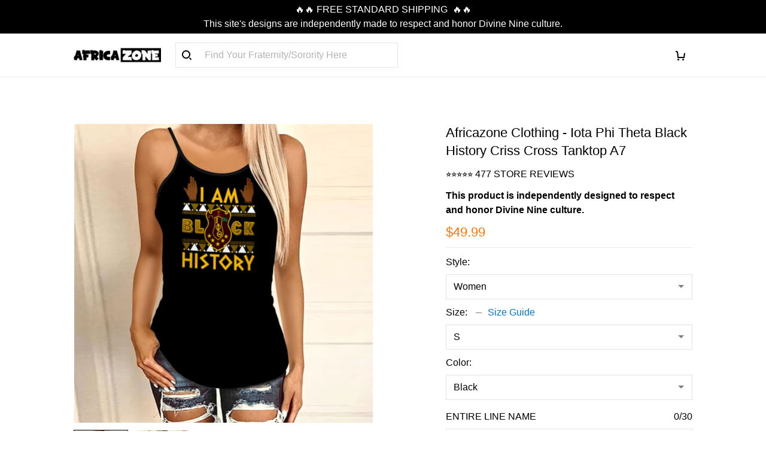

--- FILE ---
content_type: text/html; charset=utf-8
request_url: https://www.africazone.store/products/iota-phi-theta-black-history-criss-cross-tanktop-a7
body_size: 78150
content:
<!DOCTYPE html>
<html  lang="en">
  <head>
    <meta charset="UTF-8"/>
    <meta name="viewport" content="width=device-width, initial-scale=1.0, maximum-scale=1.0, user-scalable=0, viewport-fit=cover"/>
    
    <link rel="preload" as="image" fetchPriority="high" imageSrcSet="https://img.thesitebase.net/files/10196084/2021/04/22/180x180@161905430576ba74c440.jpeg 1x, https://img.thesitebase.net/files/10196084/2021/04/22/180x180_x2@161905430576ba74c440.jpeg 2x" imageSizes="100vw">
<link rel="preload" as="image" fetchPriority="high" imageSrcSet="https://img.thesitebase.net/10196/10196084/products/ver_1/0x540@1657248735b0d4f00daa.jpeg 540w, https://img.thesitebase.net/10196/10196084/products/ver_1/0x720@1657248735b0d4f00daa.jpeg 720w, https://img.thesitebase.net/10196/10196084/products/ver_1/0x900@1657248735b0d4f00daa.jpeg 900w, https://img.thesitebase.net/10196/10196084/products/ver_1/0x1080@1657248735b0d4f00daa.jpeg 1080w, https://img.thesitebase.net/10196/10196084/products/ver_1/0x1296@1657248735b0d4f00daa.jpeg 1296w, https://img.thesitebase.net/10196/10196084/products/ver_1/0x1512@1657248735b0d4f00daa.jpeg 1512w, https://img.thesitebase.net/10196/10196084/products/ver_1/0x1728@1657248735b0d4f00daa.jpeg 1728w, https://img.thesitebase.net/10196/10196084/products/ver_1/0x2048@1657248735b0d4f00daa.jpeg 2048w, https://img.thesitebase.net/10196/10196084/products/ver_1/0x720@1657248735b0d4f00daa.jpeg 720w" imageSizes="100vw">
<link rel="preload" as="image" fetchPriority="high" imageSrcSet="https://img.thesitebase.net/10196/10196084/products/ver_1/110x110@1657248735b0d4f00daa.jpeg 1x, https://img.thesitebase.net/10196/10196084/products/ver_1/110x110_x2@1657248735b0d4f00daa.jpeg 2x" imageSizes="100vw">
<link rel="preload" as="image" fetchPriority="high" imageSrcSet="https://img.thesitebase.net/10196/10196084/products/ver_1/110x110@16572487361d7a8e7b60.jpeg 1x, https://img.thesitebase.net/10196/10196084/products/ver_1/110x110_x2@16572487361d7a8e7b60.jpeg 2x" imageSizes="100vw">
    <title>Africazone Clothing - Iota Phi Theta Black History Criss Cross Tanktop A7 | Africazone - Africazone Store</title>
<style>
    :root {
      --color-product-detail-background-button-rgb: 37, 155, 2;
      --color-primary-rgb: 0, 0, 0;
      --color-text-rgb: 0, 0, 0;
      --color-background-button-rgb: 37, 155, 2;
      --color-main-menu-text-rgb: 14, 0, 0;
      --color-product-detail-price-rgb: 255, 116, 0;
      --color-product-detail-text-description-rgb: 76, 76, 76;
      --color-video-overlay-rgb: 0, 0, 0;

      --type-body-family: &#x27;Futura&#x27;, Calibri, Segoe, &#x27;Segoe UI&#x27;, Optima, Arial, sans-serif;
      --type-body-style: regular;
      --type-body-size: 16;
      --type-heading-family: &#x27;Futura&#x27;, Calibri, Segoe, &#x27;Segoe UI&#x27;, Optima, Arial, sans-serif;
      --type-heading-style: regular;
      --type-heading-size: 44;
      --type-heading-capitalize: false;
      --type-button-family: &#x27;Futura&#x27;, Calibri, Segoe, &#x27;Segoe UI&#x27;, Optima, Arial, sans-serif;
      --type-button-style: regular;
      --type-button-capitalize: false;

      --color-primary: #000000;
      --color-announcement-bar-background: #000000;
      --color-announcement-bar-text: #FFFFFF;
      --color-text: #000000;
      --color-background: #FFFFFF;
      --color-heading: #000000;
      --color-background-button: #259B02;
      --color-text-button: #ffffff;
      --color-main-menu-background: #FFFFFF;
      --color-top-bar-background: #000000;
      --color-main-menu-text: #0E0000;
      --color-main-menu-text-hover: #FFFFFF;
      --color-main-menu-active: #333333;
      --color-slideshow-overlay: #000000;
      --color-slideshow-heading: #ffffff;
      --color-slideshow-text: #ffffff;
      --color-slideshow-background-button: #ffffff;
      --color-slideshow-text-button: #000000;
      --color-product-name: #020000;
      --color-product-detail-name: #000000;
      --color-product-detail-price: #FF7400;
      --color-product-detail-sale-price: #CCCCCC;
      --color-product-detail-sale-tag: #060606;
      --color-product-detail-sale-tag-text: #ffffff;
      --color-product-detail-background-button: #259B02;
      --color-product-detail-text-button: #FFFFFF;
      --color-product-detail-background-description: #ffffff;
      --color-product-detail-text-description: #4C4C4C;
      --color-collection-list-heading: #000000;
      --color-collection-title: #4C4C4C;
      --color-rich-text-heading: #000000;
      --color-rich-text-text: #4C4C4C;
      --color-rich-text-background-button: #000000;
      --color-rich-text-text-button: #FFFFFF;
      --color-banner-overlay: #000000;
      --color-banner-heading: #FFFFFF;
      --color-banner-text: #FFFFFF;
      --color-banner-background-button: #FFFFFF;
      --color-banner-text-button: #000000;
      --color-img-with-text-overlay: #000000;
      --color-img-with-text-heading: #FFFFFF;
      --color-img-with-text-text: #ffffff;
      --color-img-with-text-background-button: #ffffff;
      --color-img-with-text-text-button: #000000;
      --color-video-overlay: #000000;
      --color-video-heading: #ffffff;
      --color-video-text: #ffffff;
      --color-video-background-button: #FFFFFF;
      --color-testimonial-background: #FFFFFF;
      --color-testimonial-heading: #000000;
      --color-testimonial-text: #4C4C4C;
      --color-testimonial-overlay: undefined;
      --color-promotion-background: #F2F2F2;
      --color-promotion-text: #000000;
      --color-newsletter-background: #F2F2F2;
      --color-newsletter-heading: #FFFFFF;
      --color-newsletter-text: #FFFFFF;
      --color-newsletter-background-button: #000000;
      --color-newsletter-text-button: #FFFFFF;
      --color-footer-background: #010000;
      --color-footer-heading: #FFFFFF;
      --color-footer-text: #FFFFFF;
      --color-footer-links: #FFFFFF;
      --color-footer-border: #FFFFFF;
      --color-footer-social-icon: #FFFFFF;
      --color-success: #66D648;
      --color-neutral: #000000;
      --color-warning: #E95A41;
      --color-page-title: #000000;
      --color-section-title: #000000;
      --color-text-link: #33a7ff;
      --color-slideshow-background-button-mobile: #4C4C4C;
      --color-slideshow-text-button-mobile: #ffffff;
      --color-slideshow-heading-mobile: #4C4C4C;
      --color-slideshow-text-mobile: #4C4C4C;
      --color-collection-overlay: #000000;
      --color-product-price: #4C4C4C;
      --color-product-sale-price: #B2B2B2;
      --color-product-sale-tag: #F20D2B;

      --btn-subtle-color: #333333;

      --a-hover: #0d3601;
      --add-cart-outline-color: #196901;
      --base-picture-bg-hover: #4d4d4d;
      --button-buy-now-background-color: #196901;
      --button-buy-now-color: #e6e6e6;
      --btn-outline-not-cut-color: #0d3601;
      --btn-add-to-cart-outline-color: #0d3601;
      --btn-preview-color: #0d3601;
      --footer-section-a-hover: #ffffff;
      --product-option-color-state: #4d4d4d;
      --product-option-color: #1A1A1A;
      --sb-lazy-not-src-before-background-color: #dbdbdb;
      --site-nav-dropdown-great-grandchild-a-hover-background-color: #f5f5f5;
      --site-nav-dropdown-great-grandchild-a-hover-color: #000000;
      --product-out-of-stock: #b4fe9e;


      --mobile-nav-menu-button-span-background: #000000;
      --share-rule-span-background: #000000;
      --site-nav-more-background: #000;
      --search-group-border-color: #0000001a;
      --search-group-svg-path: #000;
      --cart-container-svg-path: #000;
      --search-group-input-color: #000000;
      --search-group-input-placeholder-color: hsla(0, 0%, 0%, 0.3);

      --font-size-type-body-size: 16px;

      --font-size-embase-heading: 2.75em;
      --font-size-embase-67: 1.8125em;
      --font-size-embase-42: 1.125em;
      --font-size-embase-50: 1.375em;
      --font-size-embase-85: 2.3125em;
      --font-size-embase-35: 0.9375em;
      --font-size-embase-subtle: 0.75em;
      --font-size-embase-caption: 0.625em;
      --font-size-embase-video-subheading: 0.90625em;

      --uncheckmark-black: url(&quot;data:image&#x2F;svg+xml;base64,[base64]&quot;);
      --checkmark-white: url(&quot;data:image&#x2F;svg+xml;base64,[base64]&quot;);
      --checkmark-black: url(&quot;data:image&#x2F;svg+xml;base64,[base64]&quot;);
      --checkmark-success: url(&quot;data:image&#x2F;svg+xml;base64,[base64]&quot;);

      --header-text-transform: unset;
      --button-text-transform: unset;
      --body-font-weight: 400;
      --body-font-style: normal;
      --header-font-weight: 400;
      --header-font-style: normal;
      --button-font-weight: 400;
      --button-font-style: normal;
      --letter-spacing-05: unset;
      --letter-spacing-02: unset;

      --fieldset-disabled-border-color: #00000033;
      --button-state-color: #0d3601;
      --button-state-border: 1px solid #259B02;
      --button-state-border-color: #0d3601
      --button-state-btn-loading-background-color: #66fc3a;
      --button-state-btn-primary-background-color: #196901;
      --button-state-banner-border: 1px solid #FFFFFF;
      --button-state-banner-border-color: #cccccc;
      --button-state-banner-color: #cccccc;

      --button-state-banner-color-2: #b3b3b3;
      --button-state-banner-color-3: #e6e6e6;
      --button-state-slideshow-color: #b3b3b3;
      --button-state-slideshow-color-2: #e6e6e6;
      --button-state-slideshow-color-3: #cccccc;
      --button-state-slideshow-border: 1px solid #ffffff;
      --button-state-slideshow-border-color: #cccccc;
      --btn-add-to-cart-outline-border-color: #259B02;
      --btn-add-to-cart-outline-border-color-2: #0d3601;
      --btn-loading-color: #66fc3a14;
      --btn-loading-color-2: #ffffff14;
      --shape-round-border-radius-4: unset;
      --shape-round-border-radius-24: unset;
      --btn-outline-before-content: none;

      --blog-title-font-size: 22px;
      --blog-sub-title-font-size: 14.666666666666666px;
      --blog-post-title-font-size: 16.5px;
      --blog-sidebar-title-font-size: 18.348px;
    }</style>
<link rel="canonical" href="https://www.africazone.store/products/iota-phi-theta-black-history-criss-cross-tanktop-a7">
<link rel="shortcut icon" href="https://img.thesitebase.net/files/10196084/2021/04/26/16194111185c26db5d71.jpeg">
<link rel="icon" href="https://img.thesitebase.net/files/10196084/2021/04/26/16194111185c26db5d71.jpeg">
<meta property="og:type" content="product">
<meta property="og:title" content="Africazone Clothing - Iota Phi Theta Black History Criss Cross Tanktop A7 | Africazone - Africazone Store">
<meta property="og:url" content="https://www.africazone.store/products/iota-phi-theta-black-history-criss-cross-tanktop-a7">
<meta name="twitter:card" content="summary_large_image">
<meta name="twitter:title" content="Africazone Clothing - Iota Phi Theta Black History Criss Cross Tanktop A7 | Africazone - Africazone Store">
<meta name="description" content="Pick your favorite Africazone Clothing - Iota Phi Theta Black History Criss Cross Tanktop A7 at our Online Shop. Africazone provide Clothings, Bags, Jewelry, Shoes (Boots & Sneakers), Duvet Covers, Car Seat Covers, Accessories,…">
<meta itemprop="description" content="Pick your favorite Africazone Clothing - Iota Phi Theta Black History Criss Cross Tanktop A7 at our Online Shop. Africazone provide Clothings, Bags, Jewelry, Shoes (Boots & Sneakers), Duvet Covers, Car Seat Covers, Accessories,…">
<meta property="og:description" content="Pick your favorite Africazone Clothing - Iota Phi Theta Black History Criss Cross Tanktop A7 at our Online Shop. Africazone provide Clothings, Bags, Jewelry, Shoes (Boots & Sneakers), Duvet Covers, Car Seat Covers, Accessories,…">
<meta name="twitter:description" content="Pick your favorite Africazone Clothing - Iota Phi Theta Black History Criss Cross Tanktop A7 at our Online Shop. Africazone provide Clothings, Bags, Jewelry, Shoes (Boots & Sneakers), Duvet Covers, Car Seat Covers, Accessories,…">
<meta itemprop="image" content="https://img.thesitebase.net/10196/10196084/products/ver_1/1657248735b0d4f00daa.jpeg">
<meta property="og:image" content="https://img.thesitebase.net/10196/10196084/products/ver_1/1657248735b0d4f00daa.jpeg">
<meta name="twitter:image" content="https://img.thesitebase.net/10196/10196084/products/ver_1/1657248735b0d4f00daa.jpeg">
<meta name="referrer" content="strict-origin-when-cross-origin">
<meta itemprop="name" content="Africazone Store">
<meta property="og:site_name" content="Africazone Store">
<meta property="og:amount" content="49.99">
<meta property="og:currency" content="USD">
<script type="application/ld+json">{"@context":"https://schema.org/","@type":"Product","name":"Africazone Clothing - Iota Phi Theta Black History Criss Cross Tanktop A7 | Africazone","image":"https://img.thesitebase.net/10196/10196084/products/ver_1/1657248735b0d4f00daa.jpeg","description":"Pick your favorite Africazone Clothing - Iota Phi Theta Black History Criss Cross Tanktop A7 at our Online Shop. Africazone provide Clothings, Bags, Jewelry, Shoes (Boots & Sneakers), Duvet Covers, Car Seat Covers, Accessories,…","sku":"1000009295637940","brand":{"@type":"Brand","name":"Africazone"},"offers":{"@type":"Offer","url":"https://www.africazone.store/products/iota-phi-theta-black-history-criss-cross-tanktop-a7","priceCurrency":"USD","price":"49.99","priceValidUntil":"2027-01-30","itemCondition":"https://schema.org/NewCondition","availability":"https://schema.org/InStock"}}</script>
    
<link id="google-font" href="https://fonts.googleapis.com/css?family=.|DM+Sans%3A700&display=swap" rel="stylesheet" type="text/css" />
<style id="critical-css">.VueCarousel{display:flex;flex-direction:column;position:relative}.VueCarousel--reverse{flex-direction:column-reverse}.VueCarousel-wrapper{width:100%;position:relative;overflow:hidden}.VueCarousel-inner{display:flex;flex-direction:row;backface-visibility:hidden}.VueCarousel-inner--center{justify-content:center}.VueCarousel-slide{flex-basis:inherit;flex-grow:0;flex-shrink:0;user-select:none;backface-visibility:hidden;-webkit-touch-callout:none;-webkit-tap-highlight-color:rgba(0,0,0,0);outline:none}.VueCarousel-slide-adjustableHeight{display:table;flex-basis:auto;width:100%}.VueCarousel-navigation-button{position:absolute;top:50%;transform:translateY(-50%);box-sizing:border-box;color:transparent;line-height:0;text-decoration:none;-webkit-appearance:none;appearance:none;border:none;background-color:rgba(0,0,0,.08);cursor:pointer;outline:none;width:20px;height:40px;overflow:hidden}.VueCarousel-navigation-button:focus,.VueCarousel-navigation-button.focused,.VueCarousel-navigation-button:active,.VueCarousel-navigation-button:hover,.VueCarousel-navigation-button.hovered,.VueCarousel-navigation-button.active{outline:none}.VueCarousel-navigation-button svg{position:relative;width:24px;height:24px}.VueCarousel-navigation-next{right:0;font-family:BlinkMacSystemFont,-apple-system,Segoe UI,Roboto,Oxygen,Ubuntu,Cantarell,Fira Sans,Droid Sans,Helvetica Neue,Helvetica,Arial,sans-serif}.VueCarousel-navigation-prev{left:0;font-family:BlinkMacSystemFont,-apple-system,Segoe UI,Roboto,Oxygen,Ubuntu,Cantarell,Fira Sans,Droid Sans,Helvetica Neue,Helvetica,Arial,sans-serif}.VueCarousel-navigation--disabled{opacity:.5;cursor:default}.VueCarousel-pagination{width:100%;text-align:center}.VueCarousel-pagination--top-overlay{position:absolute;top:0}.VueCarousel-pagination--bottom-overlay{position:absolute;bottom:0}.VueCarousel-dot-container{display:inline-block;margin:0 auto;padding:0}.VueCarousel-dot{display:inline-block;cursor:pointer;-webkit-appearance:none;appearance:none;border:none;background-clip:content-box;box-sizing:content-box;padding:0;border-radius:100%;outline:none}.VueCarousel-slide-adjustableHeight{display:block}.VueCarousel-inner{align-items:flex-start}[id=v-progressbar]{pointer-events:none}[id=v-progressbar] .v-p-bar{position:fixed;top:0;left:0;width:100%;height:2px;background:#29d;z-index:1031}[id=v-progressbar] .v-p-peg{display:block;position:absolute;right:0;width:100px;height:100%;box-shadow:0 0 10px #29d,0 0 5px #29d;opacity:1;transform:rotate(3deg) translateY(-4px)}*,*:before,*:after{box-sizing:border-box}main{display:block}html{position:relative;font-size:var(--font-size-type-body-size);-webkit-font-smoothing:antialiased;-moz-osx-font-smoothing:grayscale;text-rendering:optimizeLegibility}body{margin:0;font-family:var(--type-body-family);font-size:var(--font-size-type-body-size);font-weight:var(--body-font-weight);font-style:var(--body-font-style);line-height:1.5;color:var(--color-text);text-align:left;background-color:var(--color-background);-webkit-text-size-adjust:100%;-webkit-tap-highlight-color:rgba(0,0,0,0)}body .sm-survey,body .crisp-client{display:none}[tabindex="-1"]:focus:not(:focus-visible){outline:0!important}hr{margin:1rem 0;color:inherit;background-color:currentColor;border:0;opacity:.25}hr:not([size]){height:1px}h6,.h6,h5,.h5,h4,.h4,h3,.h3,h2,.h2,h1,.h1{font-family:var(--type-heading-family);font-weight:var(--header-font-weight);font-style:var(--header-font-style);text-transform:var(--header-text-transform);margin-top:0;margin-bottom:12px;line-height:normal;color:var(--color-heading)}h1,.h1{font-size:var(--font-size-embase-heading)}h2,.h2{font-size:var(--font-size-embase-85)}h3,.h3{font-size:var(--font-size-embase-67)}h4,.h4{font-size:var(--font-size-embase-50)}h5,.h5{font-size:var(--font-size-embase-42)}h6,.h6{font-size:var(--font-size-embase-35)}p{margin-top:0;margin-bottom:12px}abbr[title],abbr[data-original-title]{text-decoration:underline;text-decoration:underline dotted;cursor:help;border-bottom:0;text-decoration-skip-ink:none}address{margin-bottom:1rem;font-style:normal;line-height:inherit}ol,ul,dl{margin-top:0;margin-bottom:1rem}ol ol,ul ul,ol ul,ul ol{margin-bottom:0}dt{font-weight:700}dd{margin-bottom:.5rem;margin-left:0}blockquote{margin:0 0 1rem}b,strong{font-weight:800}small{font-size:80%}sub,sup{position:relative;font-size:75%;line-height:0;vertical-align:baseline}sub{bottom:-.25em}sup{top:-.5em}a{color:var(--color-background-button);text-decoration:none;background-color:transparent}a:hover{color:var(--a-hover);text-decoration:underline;transition:.125s all ease}a.link-initial{text-decoration:none;color:initial}a.link-underline{text-decoration:underline}a.link-underline:hover{opacity:.5}a:not([href]):not([tabindex]),a:not([href]):not([tabindex]):hover,a:not([href]):not([tabindex]):focus{color:inherit;text-decoration:none;outline:0}pre,code,kbd,samp{font-family:var(--type-body-family);font-size:1em}pre{margin-top:0;margin-bottom:1rem;overflow:auto}figure{margin:0 0 1rem}img,embed,object,video{height:auto;max-width:100%;border-style:none}svg{overflow:hidden;vertical-align:middle}table{border-collapse:collapse}caption{padding-top:.75rem;padding-bottom:.75rem;color:var(--color-text);text-align:left;caption-side:bottom}th{text-align:inherit}label{display:inline-block;margin-bottom:.5rem}button{border-radius:0;background:transparent;border:none}button:focus{outline:none}input,button,select,optgroup,textarea{margin:0;border-radius:0;font-family:var(--type-body-family);font-size:inherit;line-height:inherit}select{-moz-appearance:none;-webkit-appearance:none}select::-ms-expand{display:none}button,input{overflow:visible}select:focus,input:focus{outline:none}input,textarea{background:#fff;border:1px solid rgba(var(--color-text-rgb),.1);min-height:40px;outline:none;box-shadow:none}input:hover,textarea:hover{outline:none;border:1px solid rgba(var(--color-text-rgb),.2)}input:focus,textarea:focus{outline:none;border:1px solid rgba(var(--color-text-rgb),.8)}input::-webkit-input-placeholder,textarea::-webkit-input-placeholder{color:rgba(0,0,0,.3)}input::-moz-placeholder,textarea::-moz-placeholder{color:rgba(0,0,0,.3)}input:-ms-input-placeholder,textarea:-ms-input-placeholder{color:rgba(0,0,0,.3)}button,select{text-transform:none}select{word-wrap:normal}button,[type=button],[type=reset],[type=submit]{-webkit-appearance:button}button:not(:disabled),[type=button]:not(:disabled),[type=reset]:not(:disabled),[type=submit]:not(:disabled){cursor:pointer}button::-moz-focus-inner,[type=button]::-moz-focus-inner,[type=reset]::-moz-focus-inner,[type=submit]::-moz-focus-inner{padding:0;border-style:none}input[type=radio],input[type=checkbox]{box-sizing:border-box;padding:0}input[type=date],input[type=time],input[type=datetime-local],input[type=month]{-webkit-appearance:listbox}textarea{padding-top:8px;overflow:auto;resize:vertical}fieldset{min-width:0;padding:0;margin:0;border:0}legend{display:block;width:100%;max-width:100%;padding:0;margin-bottom:.5rem;font-size:1.5rem;line-height:inherit;color:inherit;white-space:normal}progress{vertical-align:baseline}[type=number]::-webkit-inner-spin-button,[type=number]::-webkit-outer-spin-button{height:auto;-webkit-appearance:none;margin:0}[type=number]{-moz-appearance:textfield}[type=search]{outline-offset:-2px;-webkit-appearance:none}[type=search]::-webkit-search-decoration{-webkit-appearance:none}::-webkit-file-upload-button{font:inherit;-webkit-appearance:button}output{display:inline-block}summary{display:list-item;cursor:pointer}template{display:none}[hidden]{display:none!important}.is-noscroll{overflow-y:hidden}table.table-bordered{width:100%;margin-bottom:1rem;background-color:transparent;border:1px solid #E6E6E6}table.table-bordered th,table.table-bordered td{padding:.75rem;vertical-align:top;border:1px solid #E6E6E6}table.table-bordered thead td{border-bottom-width:2px}table.table-bordered thead th{vertical-align:bottom;border-bottom:2px solid #E6E6E6}table.table-bordered tbody+tbody{border-top:2px solid #E6E6E6}.subtle{font-family:var(--type-body-family);font-size:var(--font-size-type-body-size);font-weight:var(--body-font-weight);font-style:var(--body-font-style);font-size:var(--font-size-embase-subtle);line-height:normal;color:var(--color-text)}.caption{font-family:var(--type-body-family);font-size:var(--font-size-type-body-size);font-weight:var(--body-font-weight);font-style:var(--body-font-style);font-size:var(--font-size-embase-subtle);line-height:normal;letter-spacing:var(--letter-spacing-02);text-transform:uppercase;color:var(--color-text)}.has-text-white{color:#fff}.has-background-white{background-color:#fff}.has-text-black{color:#000}.has-background-black{background-color:#000}.has-text-success{color:var(--color-success)}.has-background-success{background-color:var(--color-success)}.has-text-warning{color:var(--color-warning)}.has-background-warning{background-color:var(--color-warning)}.text-align-center{text-align:center}.text-align-justify{text-align:justify}.text-align-left{text-align:left}.text-align-right{text-align:right}@media only screen and (max-width: 1023px){.text-align-center-xs{text-align:center}.text-align-justify-xs{text-align:justify}.text-align-left-xs{text-align:left}.text-align-right-xs{text-align:right}.hidden-xs{display:none!important}}@media only screen and (min-width: 1024px){.text-align-center-lg{text-align:center}.text-align-justify-lg{text-align:justify}.text-align-left-lg{text-align:left}.text-align-right-lg{text-align:right}.hidden-lg{display:none!important}}.spacing-normal{letter-spacing:normal}.has-text-weight-light{font-weight:300}.has-text-weight-normal{font-weight:400}.has-text-weight-medium{font-weight:500}.has-text-weight-semibold{font-weight:600}.has-text-weight-bold{font-weight:700}.is-capitalized{text-transform:capitalize}.is-lowercase{text-transform:lowercase}.is-uppercase{text-transform:uppercase}.is-initial{text-transform:initial}.is-italic{font-style:italic}.decoration-none{text-decoration:none}.decoration-line-through{text-decoration:line-through}.decoration-underline{text-decoration:underline}.\:hover-no-underline:hover{text-decoration:none}.\:hover-underline:hover{text-decoration:underline}.list-style-none{list-style:none}.cursor-zoom-in{cursor:zoom-in}.word-break-all{word-break:break-all}.flex{display:flex}.flex-inline{display:inline-flex}.flex-grow{flex:1 0 auto}.flex-basis{flex:0 0 auto}.flex-1{flex:1}.flex-wrap{flex-wrap:wrap}.flex-nowrap{flex-wrap:nowrap}.row-reverse{flex-direction:row-reverse}.items-center{align-items:center}.items-stretch{align-items:stretch}.item-base-line{align-items:baseline}.justify-center{justify-content:center}.justify-start{justify-content:flex-start}.justify-end{justify-content:flex-end}.justify-space-between{justify-content:space-between}.flow-column{flex-flow:column}.flow-wrap{flex-flow:wrap}.direction-column{flex-direction:column}.w-100{width:100%}.h-100{height:100%}.h-100vh{height:100vh}.vh-min-100{min-height:100vh}.relative{position:relative}.absolute{position:absolute}.fixed{position:fixed}.d-block{display:block}.align-center{align-items:center}.align-baseline{align-items:baseline}.align-end{align-items:flex-end}.align-start{align-items:flex-start}.pointer{cursor:pointer}.white-space-pre-line{white-space:pre-line}.brdr-none{border:none}.brdr-1{border:1px solid}.brdr-top-1{border-top-width:1px;border-top-style:solid}.brdr-bottom-1{border-bottom-width:1px;border-bottom-style:solid}.brdr-left-1{border-left-width:1px;border-left-style:solid}.brdr-right-1{border-right-width:1px;border-right-style:solid}.brdr-cl-white{border-color:#fff}.brdr-cl-black{border-color:#000}.brdr-cl-success{border-color:var(--color-success)}.brdr-cl-warning{border-color:var(--color-warning)}.cl-white{color:#fff}.cl-black{color:#000}.cl-success{color:var(--color-success)}.cl-warning{color:var(--color-warning)}.p0{padding:0}.m0{margin:0}.p4{padding:4px}.m4{margin:4px}.p6{padding:6px}.m6{margin:6px}.p8{padding:8px}.m8{margin:8px}.p10{padding:10px}.m10{margin:10px}.p12{padding:12px}.m12{margin:12px}.p14{padding:14px}.m14{margin:14px}.p16{padding:16px}.m16{margin:16px}.p20{padding:20px}.m20{margin:20px}.p22{padding:22px}.m22{margin:22px}.p24{padding:24px}.m24{margin:24px}.p26{padding:26px}.m26{margin:26px}.p28{padding:28px}.m28{margin:28px}.p32{padding:32px}.m32{margin:32px}.p36{padding:36px}.m36{margin:36px}.p40{padding:40px}.m40{margin:40px}.p48{padding:48px}.m48{margin:48px}.p55{padding:55px}.m55{margin:55px}.px0{padding-left:0;padding-right:0}.mx0{margin-left:0;margin-right:0}.px4{padding-left:4px;padding-right:4px}.mx4{margin-left:4px;margin-right:4px}.px6{padding-left:6px;padding-right:6px}.mx6{margin-left:6px;margin-right:6px}.px8{padding-left:8px;padding-right:8px}.mx8{margin-left:8px;margin-right:8px}.px10{padding-left:10px;padding-right:10px}.mx10{margin-left:10px;margin-right:10px}.px12{padding-left:12px;padding-right:12px}.mx12{margin-left:12px;margin-right:12px}.px14{padding-left:14px;padding-right:14px}.mx14{margin-left:14px;margin-right:14px}.px16{padding-left:16px;padding-right:16px}.mx16{margin-left:16px;margin-right:16px}.px20{padding-left:20px;padding-right:20px}.mx20{margin-left:20px;margin-right:20px}.px22{padding-left:22px;padding-right:22px}.mx22{margin-left:22px;margin-right:22px}.px24{padding-left:24px;padding-right:24px}.mx24{margin-left:24px;margin-right:24px}.px26{padding-left:26px;padding-right:26px}.mx26{margin-left:26px;margin-right:26px}.px28{padding-left:28px;padding-right:28px}.mx28{margin-left:28px;margin-right:28px}.px32{padding-left:32px;padding-right:32px}.mx32{margin-left:32px;margin-right:32px}.px36{padding-left:36px;padding-right:36px}.mx36{margin-left:36px;margin-right:36px}.px40{padding-left:40px;padding-right:40px}.mx40{margin-left:40px;margin-right:40px}.px48{padding-left:48px;padding-right:48px}.mx48{margin-left:48px;margin-right:48px}.px55{padding-left:55px;padding-right:55px}.mx55{margin-left:55px;margin-right:55px}.py0{padding-top:0;padding-bottom:0}.my0{margin-top:0;margin-bottom:0}.py4{padding-top:4px;padding-bottom:4px}.my4{margin-top:4px;margin-bottom:4px}.py6{padding-top:6px;padding-bottom:6px}.my6{margin-top:6px;margin-bottom:6px}.py8{padding-top:8px;padding-bottom:8px}.my8{margin-top:8px;margin-bottom:8px}.py10{padding-top:10px;padding-bottom:10px}.my10{margin-top:10px;margin-bottom:10px}.py12{padding-top:12px;padding-bottom:12px}.my12{margin-top:12px;margin-bottom:12px}.py14{padding-top:14px;padding-bottom:14px}.my14{margin-top:14px;margin-bottom:14px}.py16{padding-top:16px;padding-bottom:16px}.my16{margin-top:16px;margin-bottom:16px}.py20{padding-top:20px;padding-bottom:20px}.my20{margin-top:20px;margin-bottom:20px}.py22{padding-top:22px;padding-bottom:22px}.my22{margin-top:22px;margin-bottom:22px}.py24{padding-top:24px;padding-bottom:24px}.my24{margin-top:24px;margin-bottom:24px}.py26{padding-top:26px;padding-bottom:26px}.my26{margin-top:26px;margin-bottom:26px}.py28{padding-top:28px;padding-bottom:28px}.my28{margin-top:28px;margin-bottom:28px}.py32{padding-top:32px;padding-bottom:32px}.my32{margin-top:32px;margin-bottom:32px}.py36{padding-top:36px;padding-bottom:36px}.my36{margin-top:36px;margin-bottom:36px}.py40{padding-top:40px;padding-bottom:40px}.my40{margin-top:40px;margin-bottom:40px}.py48{padding-top:48px;padding-bottom:48px}.my48{margin-top:48px;margin-bottom:48px}.py55{padding-top:55px;padding-bottom:55px}.my55{margin-top:55px;margin-bottom:55px}.pt0{padding-top:0}.mt0{margin-top:0}.pt4{padding-top:4px}.mt4{margin-top:4px}.pt6{padding-top:6px}.mt6{margin-top:6px}.pt8{padding-top:8px}.mt8{margin-top:8px}.pt10{padding-top:10px}.mt10{margin-top:10px}.pt12{padding-top:12px}.mt12{margin-top:12px}.pt14{padding-top:14px}.mt14{margin-top:14px}.pt16{padding-top:16px}.mt16{margin-top:16px}.pt20{padding-top:20px}.mt20{margin-top:20px}.pt22{padding-top:22px}.mt22{margin-top:22px}.pt24{padding-top:24px}.mt24{margin-top:24px}.pt26{padding-top:26px}.mt26{margin-top:26px}.pt28{padding-top:28px}.mt28{margin-top:28px}.pt32{padding-top:32px}.mt32{margin-top:32px}.pt36{padding-top:36px}.mt36{margin-top:36px}.pt40{padding-top:40px}.mt40{margin-top:40px}.pt48{padding-top:48px}.mt48{margin-top:48px}.pt55{padding-top:55px}.mt55{margin-top:55px}.pt64{padding-top:64px}.mt64{margin-top:64px}.pb0{padding-bottom:0}.mb0{margin-bottom:0}.pb6{padding-bottom:6px}.mb6{margin-bottom:6px}.pb4{padding-bottom:4px}.mb4{margin-bottom:4px}.pb8{padding-bottom:8px}.mb8{margin-bottom:8px}.pb10{padding-bottom:10px}.mb10{margin-bottom:10px}.pb12{padding-bottom:12px}.mb12{margin-bottom:12px}.pb14{padding-bottom:14px}.mb14{margin-bottom:14px}.pb20{padding-bottom:20px}.mb20{margin-bottom:20px}.pb16{padding-bottom:16px}.mb16{margin-bottom:16px}.pb22{padding-bottom:22px}.mb22{margin-bottom:22px}.pb24{padding-bottom:24px}.mb24{margin-bottom:24px}.pb26{padding-bottom:26px}.mb26{margin-bottom:26px}.pb28{padding-bottom:28px}.mb28{margin-bottom:28px}.pb32{padding-bottom:32px}.mb32{margin-bottom:32px}.pb36{padding-bottom:36px}.mb36{margin-bottom:36px}.pb40{padding-bottom:40px}.mb40{margin-bottom:40px}.pb48{padding-bottom:48px}.mb48{margin-bottom:48px}.pb55{padding-bottom:55px}.mb55{margin-bottom:55px}.pr0{padding-right:0}.mr0{margin-right:0}.pr4{padding-right:4px}.mr4{margin-right:4px}.pr6{padding-right:6px}.mr6{margin-right:6px}.pr8{padding-right:8px}.mr8{margin-right:8px}.pr10{padding-right:10px}.mr10{margin-right:10px}.pr12{padding-right:12px}.mr12{margin-right:12px}.pr14{padding-right:14px}.mr14{margin-right:14px}.pr16{padding-right:16px}.mr16{margin-right:16px}.pr20{padding-right:20px}.mr20{margin-right:20px}.pr22{padding-right:22px}.mr22{margin-right:22px}.pr24{padding-right:24px}.mr24{margin-right:24px}.pr26{padding-right:26px}.mr26{margin-right:26px}.pr28{padding-right:28px}.mr28{margin-right:28px}.pr32{padding-right:32px}.mr32{margin-right:32px}.pr36{padding-right:36px}.mr36{margin-right:36px}.pr40{padding-right:40px}.mr40{margin-right:40px}.pr48{padding-right:48px}.mr48{margin-right:48px}.pr55{padding-right:55px}.mr55{margin-right:55px}.pl0{padding-left:0}.ml0{margin-left:0}.pl4{padding-left:4px}.ml4{margin-left:4px}.pl6{padding-left:6px}.ml6{margin-left:6px}.pl8{padding-left:8px}.ml8{margin-left:8px}.pl10{padding-left:10px}.ml10{margin-left:10px}.pl12{padding-left:12px}.ml12{margin-left:12px}.pl14{padding-left:14px}.ml14{margin-left:14px}.pl16{padding-left:16px}.ml16{margin-left:16px}.pl20{padding-left:20px}.ml20{margin-left:20px}.pl22{padding-left:22px}.ml22{margin-left:22px}.pl24{padding-left:24px}.ml24{margin-left:24px}.pl26{padding-left:26px}.ml26{margin-left:26px}.pl28{padding-left:28px}.ml28{margin-left:28px}.pl32{padding-left:32px}.ml32{margin-left:32px}.pl36{padding-left:36px}.ml36{margin-left:36px}.pl40{padding-left:40px}.ml40{margin-left:40px}.pl48{padding-left:48px}.ml48{margin-left:48px}.pl55{padding-left:55px}.ml55{margin-left:55px}.shape-cut-all{clip-path:polygon(0 16px,16px 0,calc(100% - 16px) 0,100% 16px,100% calc(100% - 16px),calc(100% - 16px) 100%,16px 100%,0 calc(100% - 16px));-webkit-clip-path:polygon(0 16px,16px 0,calc(100% - 16px) 0,100% 16px,100% calc(100% - 16px),calc(100% - 16px) 100%,16px 100%,0 calc(100% - 16px))}.shape-cut-t-r-b-l{clip-path:polygon(0 0,0 0,calc(100% - 16px) 0,100% 16px,100% 100%,100% 100%,16px 100%,0 calc(100% - 16px));-webkit-clip-path:polygon(0 0,0 0,calc(100% - 16px) 0,100% 16px,100% 100%,100% 100%,16px 100%,0 calc(100% - 16px))}.shape-cut-t-l-b-r{clip-path:polygon(0 16px,16px 0,100% 0,100% 0,100% calc(100% - 16px),calc(100% - 16px) 100%,0 100%,0 100%);-webkit-clip-path:polygon(0 16px,16px 0,100% 0,100% 0,100% calc(100% - 16px),calc(100% - 16px) 100%,0 100%,0 100%)}.shape-cut-b-l{clip-path:polygon(0 0,0 0,100% 0,100% 0,100% 100%,100% 100%,16px 100%,0 calc(100% - 16px));-webkit-clip-path:polygon(0 0,0 0,100% 0,100% 0,100% 100%,100% 100%,16px 100%,0 calc(100% - 16px))}.shape-cut-b-r{clip-path:polygon(0 0,0 0,100% 0,100% 0,100% calc(100% - 16px),calc(100% - 16px) 100%,0 100%,0 100%);-webkit-clip-path:polygon(0 0,0 0,100% 0,100% 0,100% calc(100% - 16px),calc(100% - 16px) 100%,0 100%,0 100%)}.shape-cut-t-r{clip-path:polygon(0 0,0 0,calc(100% - 16px) 0,100% 16px,100% 100%,100% 100%,0 100%,0 100%);-webkit-clip-path:polygon(0 0,0 0,calc(100% - 16px) 0,100% 16px,100% 100%,100% 100%,0 100%,0 100%)}.shape-cut-t-l{clip-path:polygon(0 16px,16px 0,100% 0,100% 0,100% 100%,100% 100%,0 100%,0 100%);-webkit-clip-path:polygon(0 16px,16px 0,100% 0,100% 0,100% 100%,100% 100%,0 100%,0 100%)}.shape-round-all{border-radius:24px!important;transform:translateZ(0)}.shape-round-all img{border-radius:24px}.shape-round-t-l-b-r{border-radius:0 24px!important;transform:translateZ(0)}.shape-round-t-l-b-r img{border-radius:0 24px}.shape-round-t-r-b-l{border-radius:24px 0!important;transform:translateZ(0)}.shape-round-t-r-b-l img{border-radius:24px 0}.shape-round-b-l{border-radius:0 0 0 24px!important;transform:translateZ(0)}.shape-round-b-l img{border-radius:0 0 0 24px}.shape-round-b-r{border-radius:0 0 24px!important;transform:translateZ(0)}.shape-round-b-r img{border-radius:0 0 24px}.shape-round-t-r{border-radius:0 24px 0 0!important;transform:translateZ(0)}.shape-round-t-r img{border-radius:0 24px 0 0}.shape-round-t-l{border-radius:24px 0 0!important;transform:translateZ(0)}.shape-round-t-l img{border-radius:24px 0 0}.shape-round-circle{border-radius:50%!important;transform:translateZ(0)}.shape-round-circle img{border-radius:50%}.sharp-dark-blur{background:rgba(66,66,66,.08)}.sharp-light-blur{background:rgba(255,255,255,.48)}.chevron{border-style:solid;border-width:1px 1px 0 0;display:inline-block;height:8px;width:8px}.chevron.chevron-top{transform:rotate(-45deg)}.chevron.chevron-right{transform:rotate(45deg)}.chevron.chevron-bottom{transform:rotate(135deg)}.chevron.chevron-left{transform:rotate(-135deg)}.triangle{width:0;height:0;border-style:solid;border-width:5px;border-bottom-width:0;border-color:rgba(0,0,0,.5) transparent transparent transparent}.triangle.triangle-top{transform:rotate(180deg)}.triangle.triangle-right{transform:rotate(-90deg)}.triangle.triangle-bottom{transform:rotate(0)}.triangle.triangle-left{transform:rotate(90deg)}.minus{display:inline-block;border-top-style:solid;border-top-width:1px;width:8px}.plus{position:relative;left:-4px}.plus:before{content:"";position:absolute;display:inline-block;border-top-style:solid;border-top-width:1px;width:8px}.plus:after{content:"";position:absolute;display:inline-block;border-top-style:solid;border-top-width:1px;width:8px;transform:rotate(90deg)}.image-wrap{overflow:hidden;margin-left:auto;margin-right:auto;max-width:100%;line-height:0}.loading-spinner{position:relative;padding-bottom:24px;width:100%}.loading-spinner:before{content:"";box-sizing:border-box;position:absolute;top:calc(50% - 10px);left:calc(50% - 10px);width:20px;height:20px;border-radius:50%;border:2px solid #999999;border-top-color:#4c4c4c;animation:loading-spinner 1.2s cubic-bezier(.5,0,.5,1) infinite}.view-more-link{color:var(--color-primary)}.view-more-link:hover{color:rgba(var(--color-primary-rgb),.5)}.upsell-color-product-name{color:var(--color-product-detail-name)!important}.upsell-color-price,.upsell-custom-option__price{color:var(--color-product-detail-price)!important}.upsell-color-link{color:var(--color-primary)!important}.upsell-color-compare-price{color:var(--color-product-detail-sale-price)!important}.svg-class{height:1em}.container{min-width:0px;width:100%;max-width:480px;padding-right:12px;padding-left:12px;margin-right:auto;margin-left:auto}@media (min-width: 1024px){.container{min-width:984px;width:calc(100% - 214px);max-width:1536px;padding-right:16px;padding-left:16px}}.container-page{min-width:0px;width:100%;max-width:480px;padding-right:12px;padding-left:12px;margin-right:auto;margin-left:auto}@media (min-width: 1024px){.container-page{min-width:984px;width:calc(100% - 214px);max-width:1280px;padding-right:16px;padding-left:16px}}.container-fluid{width:100%;padding-right:12px;padding-left:12px;margin-right:auto;margin-left:auto}@media (min-width: 1024px){.container-fluid{width:100%;padding-right:16px;padding-left:16px}}.row{display:flex;flex-wrap:wrap;margin-right:-12px;margin-left:-12px}@media (min-width: 1024px){.row{margin-right:-16px;margin-left:-16px}}.no-gutters{margin-right:auto;margin-left:auto}.no-gutters>.col,.no-gutters>[class*=col-]{padding-right:0;padding-left:0}.no-padding{padding-left:0;padding-right:0}.col-lg,.col-lg-auto,.col-lg-one-fifth,.col-lg-one-seventh,.col-lg-one-eighth,.col-lg-12,.col-lg-11,.col-lg-10,.col-lg-9,.col-lg-8,.col-lg-7,.col-lg-6,.col-lg-5,.col-lg-4,.col-lg-3,.col-lg-2,.col-lg-1,.col,.col-auto,.col-one-fifth,.col-one-seventh,.col-one-eighth,.col-12,.col-11,.col-10,.col-9,.col-8,.col-7,.col-6,.col-5,.col-4,.col-3,.col-2,.col-1{position:relative;width:100%;padding-right:12px;padding-left:12px}@media (min-width: 1024px){.col-lg,.col-lg-auto,.col-lg-one-fifth,.col-lg-one-seventh,.col-lg-one-eighth,.col-lg-12,.col-lg-11,.col-lg-10,.col-lg-9,.col-lg-8,.col-lg-7,.col-lg-6,.col-lg-5,.col-lg-4,.col-lg-3,.col-lg-2,.col-lg-1,.col,.col-auto,.col-one-fifth,.col-one-seventh,.col-one-eighth,.col-12,.col-11,.col-10,.col-9,.col-8,.col-7,.col-6,.col-5,.col-4,.col-3,.col-2,.col-1{padding-right:16px;padding-left:16px}}.col{flex-basis:0;flex-grow:1;max-width:100%}.col-auto{flex:0 0 auto;width:auto;max-width:100%}.col-one-fifth{flex:0 0 20%;max-width:20%}.col-one-seventh{flex:0 0 14.285%;max-width:14.285%}.col-one-eighth{flex:0 0 12.5%;max-width:12.5%}.col-1{flex:0 0 8.3333333333%;max-width:8.3333333333%}.col-2{flex:0 0 16.6666666667%;max-width:16.6666666667%}.col-3{flex:0 0 25%;max-width:25%}.col-4{flex:0 0 33.3333333333%;max-width:33.3333333333%}.col-5{flex:0 0 41.6666666667%;max-width:41.6666666667%}.col-6{flex:0 0 50%;max-width:50%}.col-7{flex:0 0 58.3333333333%;max-width:58.3333333333%}.col-8{flex:0 0 66.6666666667%;max-width:66.6666666667%}.col-9{flex:0 0 75%;max-width:75%}.col-10{flex:0 0 83.3333333333%;max-width:83.3333333333%}.col-11{flex:0 0 91.6666666667%;max-width:91.6666666667%}.col-12{flex:0 0 100%;max-width:100%}.order-first{order:-1}.order-last{order:13}.order-0{order:0}.order-1{order:1}.order-2{order:2}.order-3{order:3}.order-4{order:4}.order-5{order:5}.order-6{order:6}.order-7{order:7}.order-8{order:8}.order-9{order:9}.order-10{order:10}.order-11{order:11}.order-12{order:12}.offset-1{margin-left:8.3333333333%}.offset-2{margin-left:16.6666666667%}.offset-3{margin-left:25%}.offset-4{margin-left:33.3333333333%}.offset-5{margin-left:41.6666666667%}.offset-6{margin-left:50%}.offset-7{margin-left:58.3333333333%}.offset-8{margin-left:66.6666666667%}.offset-9{margin-left:75%}.offset-10{margin-left:83.3333333333%}.offset-11{margin-left:91.6666666667%}@media (min-width: 1024px){.col-lg{flex-basis:0;flex-grow:1;max-width:100%}.col-lg-auto{flex:0 0 auto;width:auto;max-width:100%}.col-lg-one-fifth{flex:0 0 20%;max-width:20%}.col-lg-one-seventh{flex:0 0 14.285%;max-width:14.285%}.col-lg-one-eighth{flex:0 0 12.5%;max-width:12.5%}.col-lg-1{flex:0 0 8.3333333333%;max-width:8.3333333333%}.col-lg-2{flex:0 0 16.6666666667%;max-width:16.6666666667%}.col-lg-3{flex:0 0 25%;max-width:25%}.col-lg-4{flex:0 0 33.3333333333%;max-width:33.3333333333%}.col-lg-5{flex:0 0 41.6666666667%;max-width:41.6666666667%}.col-lg-6{flex:0 0 50%;max-width:50%}.col-lg-7{flex:0 0 58.3333333333%;max-width:58.3333333333%}.col-lg-8{flex:0 0 66.6666666667%;max-width:66.6666666667%}.col-lg-9{flex:0 0 75%;max-width:75%}.col-lg-10{flex:0 0 83.3333333333%;max-width:83.3333333333%}.col-lg-11{flex:0 0 91.6666666667%;max-width:91.6666666667%}.col-lg-12{flex:0 0 100%;max-width:100%}.order-lg-first{order:-1}.order-lg-last{order:13}.order-lg-0{order:0}.order-lg-1{order:1}.order-lg-2{order:2}.order-lg-3{order:3}.order-lg-4{order:4}.order-lg-5{order:5}.order-lg-6{order:6}.order-lg-7{order:7}.order-lg-8{order:8}.order-lg-9{order:9}.order-lg-10{order:10}.order-lg-11{order:11}.order-lg-12{order:12}.offset-lg-0{margin-left:0}.offset-lg-1{margin-left:8.3333333333%}.offset-lg-2{margin-left:16.6666666667%}.offset-lg-3{margin-left:25%}.offset-lg-4{margin-left:33.3333333333%}.offset-lg-5{margin-left:41.6666666667%}.offset-lg-6{margin-left:50%}.offset-lg-7{margin-left:58.3333333333%}.offset-lg-8{margin-left:66.6666666667%}.offset-lg-9{margin-left:75%}.offset-lg-10{margin-left:83.3333333333%}.offset-lg-11{margin-left:91.6666666667%}}.collapse-transition{transition:.3s height ease-in-out,.3s padding-top ease-in-out,.3s padding-bottom ease-in-out}.fade-in-down-enter-active,.fade-in-up-enter-active{transition:all .25s cubic-bezier(.4,0,.2,1)}.fade-in-down-leave-active,.fade-in-up-leave-active{transition:all .2s cubic-bezier(.4,0,1,1)}.fade-in-down-enter-from,.fade-in-down-leave-to,.fade-in-up-enter-from,.fade-in-up-leave-to{opacity:0}.fade-in-down-enter-from,.fade-in-down-leave-to{transform:translateY(-100%)}.fade-in-up-enter-from,.fade-in-up-leave-to{transform:translateY(100%)}.fade-enter-active,.fade-leave-active{transition:.325s all cubic-bezier(.56,0,.24,1)}.fade-enter-from,.fade-leave-to{opacity:0}.slide-top-enter-active,.slide-top-leave-active{transition:all .3s cubic-bezier(.55,0,.1,1)}.slide-top-enter-from,.slide-top-leave-active{transform:translateY(100%)}.slide-fade-down-enter-active{transition:all .4s ease}.slide-fade-down-leave-active{transition:all .3s ease}.slide-fade-down-enter-from,.slide-fade-down-leave-to{opacity:0}.slide-fade-down-enter-from{transform:translateY(-30px)}.slide-fade-down-leave-to{transform:translateY(-10px)}.cart-drawer-enter-active,.cart-drawer-leave-active{transition:.325s all cubic-bezier(.56,0,.24,1)}.cart-drawer-enter-active .cart-drawer-container,.cart-drawer-leave-active .cart-drawer-container{transform:translateZ(0)}.cart-drawer-enter-active .cart-drawer-footer,.cart-drawer-leave-active .cart-drawer-footer{opacity:0;transition:opacity .325s ease}.cart-drawer-enter-from,.cart-drawer-leave-to{transition:.325s all cubic-bezier(.56,0,.24,1)}.cart-drawer-enter-from .cart-drawer-overlay,.cart-drawer-leave-to .cart-drawer-overlay{opacity:0}.cart-drawer-enter-from .cart-drawer-container,.cart-drawer-leave-to .cart-drawer-container{transform:translate3d(100%,0,0)}.cart-drawer-enter-from .product-cart,.cart-drawer-leave-to .product-cart{opacity:0;transform:translate3d(0,24px,0) scaleY(1.2)}.animation-show-product-enter-to,.animation-show-product-enter-active{transition:.6s transform cubic-bezier(.3,.05,0,1),.01s opacity}.animation-show-product-leave-active{opacity:0;transition-delay:0s!important}.animation-show-product-enter-from{transform:translateY(64px);opacity:0;transition:.6s transform cubic-bezier(.3,.05,0,1),.01s opacity}.popover-left-enter-active,.popover-left-menu-leave-active{transition:all .325s}.popover-left-enter-active .popover-left__overlay,.popover-left-menu-leave-active .popover-left__overlay{transition:.325s all cubic-bezier(.56,0,.24,1)}.popover-left-enter-active .popover-left__content,.popover-left-menu-leave-active .popover-left__content{transform:translateZ(0);transition:all .325s}.popover-left-enter-from,.popover-left-leave-to{transition:all .325s}.popover-left-enter-from .popover-left__overlay,.popover-left-leave-to .popover-left__overlay{opacity:0;transition:all .325s}.popover-left-enter-from .popover-left__content,.popover-left-leave-to .popover-left__content{transform:translate3d(-100%,0,0);transition:all .325s}.popover-right-enter-active,.popover-right-menu-leave-active{transition:all .325s}.popover-right-enter-active .popover-right__overlay,.popover-right-menu-leave-active .popover-right__overlay{transition:.325s all cubic-bezier(.24,1,.56,0)}.popover-right-enter-active .popover-right__content,.popover-right-menu-leave-active .popover-right__content{transform:translateZ(0);transition:all .325s}.popover-right-enter-from,.popover-right-leave-to{transition:all .325s}.popover-right-enter-from .popover-right__overlay,.popover-right-leave-to .popover-right__overlay{opacity:0;transition:all .325s}.popover-right-enter-from .popover-right__content,.popover-right-leave-to .popover-right__content{transform:translate3d(100%,0,0);transition:all .325s}.popover-bottom-enter-active,.popover-bottom-leave-active,.popover-bottom-enter-active .popover-bottom__overlay,.popover-bottom-leave-active .popover-bottom__overlay,.popover-bottom-enter-from,.popover-bottom-leave-to{transition:.325s all cubic-bezier(.56,0,.24,1)}.popover-bottom-enter-from .popover-bottom__overlay,.popover-bottom-leave-to .popover-bottom__overlay{opacity:0}.popover-bottom-enter-from .popover-bottom__content,.popover-bottom-leave-to .popover-bottom__content{opacity:0;transform:translate3d(0,24px,0)}@keyframes spinAround{0%{transform:rotate(0)}to{transform:rotate(359deg)}}@keyframes btnLoading{0%{width:0}to{width:100%}}.animated{animation-duration:1s;animation-fill-mode:both}@keyframes fadeIn{0%{opacity:0}to{opacity:1}}.fadeIn{animation:fadeIn .25s ease}@keyframes fadeOut{0%{opacity:1}to{opacity:0}}.fadeOut{animation:fadeOut .25s ease}@keyframes fadeInDown{0%{opacity:0;transform:translate3d(0,-20px,0)}to{opacity:1;transform:none}}.fadeInDown{animation-name:fadeInDown}@keyframes fadeInUp{0%{opacity:0;transform:translate3d(0,20px,0)}to{opacity:1;transform:none}}.fadeInUp{animation-name:fadeInUp}@keyframes loading-spinner{to{transform:rotate(360deg)}}.slide-in-top{animation:slide-in-top .5s both}@keyframes slide-in-top{0%{transform:translateY(-119px)}to{transform:translateY(0)}}.slide-out-top{animation:slide-out-top .5s both}@keyframes slide-out-top{0%{transform:translateY(0)}to{transform:translateY(-119px)}}@keyframes progressBar{0%{width:0}to{width:100%}}@keyframes progress-bar-stripes{0%{background-position:0 0}to{background-position:20px 0}}@keyframes proceeding{0%{transform:translate3d(-50%,0,0) scaleX(2);right:100%}to{transform:translate3d(100%,0,0) scaleX(1);right:0;opacity:1}}@keyframes lazy_appear{0%{opacity:0;transform:translateZ(0) scale(1.05)}to{opacity:1;transform:translateZ(0) scale(1)}}@keyframes lazy-blur-in{0%{filter:blur(10px)}to{filter:none}}@keyframes next_slideshow{0%{opacity:.5;visibility:hidden;transform:translate3d(-48px,-50%,0)}to{opacity:1;visibility:visible;transform:translate3d(0,-50%,0)}}@keyframes previous_slideshow{0%{opacity:.5;visibility:hidden;transform:translate3d(48px,-50%,0)}to{opacity:1;visibility:visible;transform:translate3d(0,-50%,0)}}.aspect-ratio{display:block;position:relative;padding:0}.aspect-ratio img{position:absolute;max-width:100%;max-height:100%;display:block;top:0;right:0;bottom:0;left:0;margin:auto}.aspect-ratio img.is-rounded{border-radius:290486px}.aspect-ratio.is-square img.has-ratio,.aspect-ratio.is-1by1 img.has-ratio,.aspect-ratio.is-5by4 img.has-ratio,.aspect-ratio.is-4by3 img.has-ratio,.aspect-ratio.is-3by2 img.has-ratio,.aspect-ratio.is-5by3 img.has-ratio,.aspect-ratio.is-16by9 img.has-ratio,.aspect-ratio.is-2by1 img.has-ratio,.aspect-ratio.is-3by1 img.has-ratio,.aspect-ratio.is-4by5 img.has-ratio,.aspect-ratio.is-3by4 img.has-ratio,.aspect-ratio.is-2by3 img.has-ratio,.aspect-ratio.is-3by5 img.has-ratio,.aspect-ratio.is-9by16 img.has-ratio,.aspect-ratio.is-1by2 img.has-ratio,.aspect-ratio.is-1by3 img.has-ratio{position:absolute;bottom:0;left:0;right:0;top:0;height:100%;width:100%}.aspect-ratio.is-square,.aspect-ratio.is-1by1{padding-top:100%}.aspect-ratio.is-5by4{padding-top:80%}.aspect-ratio.is-4by3{padding-top:75%}.aspect-ratio.is-3by2{padding-top:66.6666%}.aspect-ratio.is-5by3{padding-top:60%}.aspect-ratio.is-16by9{padding-top:56.25%}.aspect-ratio.is-2by1{padding-top:50%}.aspect-ratio.is-3by1{padding-top:33.3333%}.aspect-ratio.is-4by5{padding-top:125%}.aspect-ratio.is-3by4{padding-top:133.3333%}.aspect-ratio.is-2by3{padding-top:150%}.aspect-ratio.is-3by5{padding-top:166.6666%}.aspect-ratio.is-9by16{padding-top:177.7777%}.aspect-ratio.is-1by2{padding-top:200%}.aspect-ratio.is-1by3{padding-top:300%}.aspect-ratio.is-fit-cover img{object-fit:cover;object-position:center center}.aspect-ratio.is-16x16{height:16px;width:16px}.aspect-ratio.is-24x24{height:24px;width:24px}.aspect-ratio.is-32x32{height:32px;width:32px}.aspect-ratio.is-48x48{height:48px;width:48px}.aspect-ratio.is-64x64{height:64px;width:64px}.aspect-ratio.is-96x96{height:96px;width:96px}.aspect-ratio.is-128x128{height:128px;width:128px}.image.sb-lazy:not([data-loaded=true]),.image.sb-lazy:not([src]),.sb-lazy:not([src]){display:block;padding-top:100%;position:relative;overflow:hidden}.image.sb-lazy:not([data-loaded=true]):before,.image.sb-lazy:not([src]):before,.sb-lazy:not([src]):before{content:"";position:absolute;top:0;left:0;right:0;bottom:0;background-color:var(--sb-lazy-not-src-before-background-color)}.image:not(.progressive).loading,.sb-lazy:not(.progressive)[lazy=loading]{width:100%;background-image:url(https://cdn.thesitebase.net/next/themes/3/160/36563/assets/rolling-C1A5j5n1.svg);background-repeat:no-repeat;background-position:center;transition:.375s opacity ease}.image:not(.progressive),.sb-lazy:not(.progressive)[lazy=loaded]{animation:lazy_appear .375s ease;background-image:none;will-change:opacity,transform}.image.error,.sb-lazy[lazy=error]{animation:lazy_appear .375s ease;background-image:none;will-change:opacity,transform}.sold-out{background-color:rgba(0,0,0,.2);color:#fff;font-size:16px;line-height:20px;padding:4px 8px}.sale-off{background-color:var(--color-warning);color:#fff;font-size:16px;line-height:20px;padding:4px 8px}[data-button=add-to-cart],[data-button=checkout],.btn.btn-buy-now{font-size:20px;padding-top:12px;padding-bottom:12px}[data-button=add-to-cart]:not(.disabled):not([disabled]):not(.btn-loading),[data-button=checkout]:not(.disabled):not([disabled]):not(.btn-loading),.btn.btn-buy-now:not(.disabled):not([disabled]):not(.btn-loading){background-color:var(--color-product-detail-background-button);color:var(--color-product-detail-text-button)}[data-button=add-to-cart]:not(.btn-loading):not(.disabled):not([disabled]):focus,[data-button=checkout]:not(.btn-loading):not(.disabled):not([disabled]):focus,.btn.btn-buy-now:not(.btn-loading):not(.disabled):not([disabled]):focus,[data-button=add-to-cart]:not(.btn-loading):not(.disabled):not([disabled]).focused,[data-button=checkout]:not(.btn-loading):not(.disabled):not([disabled]).focused,.btn.btn-buy-now:not(.btn-loading):not(.disabled):not([disabled]).focused,[data-button=add-to-cart]:not(.btn-loading):not(.disabled):not([disabled]):active,[data-button=checkout]:not(.btn-loading):not(.disabled):not([disabled]):active,.btn.btn-buy-now:not(.btn-loading):not(.disabled):not([disabled]):active,[data-button=add-to-cart]:not(.btn-loading):not(.disabled):not([disabled]):hover,[data-button=checkout]:not(.btn-loading):not(.disabled):not([disabled]):hover,.btn.btn-buy-now:not(.btn-loading):not(.disabled):not([disabled]):hover,[data-button=add-to-cart]:not(.btn-loading):not(.disabled):not([disabled]).hovered,[data-button=checkout]:not(.btn-loading):not(.disabled):not([disabled]).hovered,.btn.btn-buy-now:not(.btn-loading):not(.disabled):not([disabled]).hovered,[data-button=add-to-cart]:not(.btn-loading):not(.disabled):not([disabled]).active,[data-button=checkout]:not(.btn-loading):not(.disabled):not([disabled]).active,.btn.btn-buy-now:not(.btn-loading):not(.disabled):not([disabled]).active{background-color:var(--button-buy-now-background-color);color:var(--button-buy-now-color)}.btn{font-family:var(--type-button-family);font-weight:var(--button-font-weight);font-style:var(--button-font-style);text-transform:var(--button-text-transform);letter-spacing:var(--letter-spacing-05);-moz-appearance:none;-webkit-appearance:none;font-size:14px;line-height:normal;letter-spacing:.5px;padding:11px 22px;position:relative;transition:.3s all;text-decoration:none;outline:none;text-align:center;border-radius:0;box-shadow:none;display:inline-flex;justify-content:center;align-items:center;height:inherit;border:1px solid transparent;overflow:hidden}.btn span{position:relative;z-index:1}.btn:active{transform:translate3d(0,1px,0);transition:.0275s all ease}.btn[disabled],.btn.disabled,fieldset[disabled] .btn{cursor:not-allowed;background-color:rgba(0,0,0,.2);color:rgba(0,0,0,.2)}.btn.btn-primary:not(.disabled):not([disabled]){background-color:var(--color-background-button);color:var(--color-text-button)}.btn.btn-primary:not(.disabled):not([disabled]):active{box-shadow:inset 0 0 0 1px var(--color-background-button)}.btn.btn-primary:not(.disabled):not([disabled]).btn-loading:after{background-color:var(--button-state-btn-loading-background-color)}.btn.btn-primary:not(.btn-loading):not(.disabled):not([disabled]):focus,.btn.btn-primary:not(.btn-loading):not(.disabled):not([disabled]).focused,.btn.btn-primary:not(.btn-loading):not(.disabled):not([disabled]):active,.btn.btn-primary:not(.btn-loading):not(.disabled):not([disabled]):hover,.btn.btn-primary:not(.btn-loading):not(.disabled):not([disabled]).hovered,.btn.btn-primary:not(.btn-loading):not(.disabled):not([disabled]).active{background-color:var(--button-state-btn-primary-background-color);text-decoration:none;outline:none}.btn.btn-transparent{font-size:12px;opacity:.7;padding:0;text-transform:none}.btn.btn-transparent:hover{text-decoration:underline}.btn.btn-outline{background-color:transparent;border:var(--button-state-border);color:var(--color-background-button)}.btn.btn-outline:before{content:var(--btn-outline-before-content);position:absolute;width:100%;height:100%;top:0;left:0;transition:all .25s ease}.btn.btn-outline.shape-cut-t-l:before{clip-path:polygon(0% 16px,16px 0%,calc(100% + -0px) 0%,100% 0px,100% calc(100% + -0px),calc(100% + -0px) 100%,0px 100%,0% calc(100% + -0px),0% 50%,1px 50%,1px calc(100% - .4px),.4px calc(100% - 1px),calc(100% - .4px) calc(100% - 1px),calc(100% - 1px) calc(100% - .4px),calc(100% - 1px) .4px,calc(100% - .4px) 1px,16.4px 1px,1px 16.4px,1px 50%,0% 50%);-webkit-clip-path:polygon(0% 16px,16px 0%,calc(100% + -0px) 0%,100% 0px,100% calc(100% + -0px),calc(100% + -0px) 100%,0px 100%,0% calc(100% + -0px),0% 50%,1px 50%,1px calc(100% - .4px),.4px calc(100% - 1px),calc(100% - .4px) calc(100% - 1px),calc(100% - 1px) calc(100% - .4px),calc(100% - 1px) .4px,calc(100% - .4px) 1px,16.4px 1px,1px 16.4px,1px 50%,0% 50%)}.btn.btn-outline.shape-cut-t-r:before{clip-path:polygon(0% 0px,0px 0%,calc(100% - 16px) 0%,100% 16px,100% calc(100% + -0px),calc(100% + -0px) 100%,0px 100%,0% calc(100% + -0px),0% 50%,1px 50%,1px calc(100% - .4px),.4px calc(100% - 1px),calc(100% - .4px) calc(100% - 1px),calc(100% - 1px) calc(100% - .4px),calc(100% - 1px) 16.4px,calc(100% - 16.4px) 1px,.4px 1px,1px .4px,1px 50%,0% 50%);-webkit-clip-path:polygon(0% 0px,0px 0%,calc(100% - 16px) 0%,100% 16px,100% calc(100% + -0px),calc(100% + -0px) 100%,0px 100%,0% calc(100% + -0px),0% 50%,1px 50%,1px calc(100% - .4px),.4px calc(100% - 1px),calc(100% - .4px) calc(100% - 1px),calc(100% - 1px) calc(100% - .4px),calc(100% - 1px) 16.4px,calc(100% - 16.4px) 1px,.4px 1px,1px .4px,1px 50%,0% 50%)}.btn.btn-outline.shape-cut-b-r:before{clip-path:polygon(0% 0px,0px 0%,calc(100% + -0px) 0%,100% 0px,100% calc(100% - 16px),calc(100% - 16px) 100%,0px 100%,0% calc(100% + -0px),0% 50%,1px 50%,1px calc(100% - .4px),.4px calc(100% - 1px),calc(100% - 16.4px) calc(100% - 1px),calc(100% - 1px) calc(100% - 16.4px),calc(100% - 1px) .4px,calc(100% - .4px) 1px,.4px 1px,1px .4px,1px 50%,0% 50%);-webkit-clip-path:polygon(0% 0px,0px 0%,calc(100% + -0px) 0%,100% 0px,100% calc(100% - 16px),calc(100% - 16px) 100%,0px 100%,0% calc(100% + -0px),0% 50%,1px 50%,1px calc(100% - .4px),.4px calc(100% - 1px),calc(100% - 16.4px) calc(100% - 1px),calc(100% - 1px) calc(100% - 16.4px),calc(100% - 1px) .4px,calc(100% - .4px) 1px,.4px 1px,1px .4px,1px 50%,0% 50%)}.btn.btn-outline.shape-cut-b-l:before{clip-path:polygon(0% 0px,0px 0%,calc(100% + -0px) 0%,100% 0px,100% calc(100% + -0px),calc(100% + -0px) 100%,16px 100%,0% calc(100% - 16px),0% 50%,1px 50%,1px calc(100% - 16.4px),16.4px calc(100% - 1px),calc(100% - .4px) calc(100% - 1px),calc(100% - 1px) calc(100% - .4px),calc(100% - 1px) .4px,calc(100% - .4px) 1px,.4px 1px,1px .4px,1px 50%,0% 50%);-webkit-clip-path:polygon(0% 0px,0px 0%,calc(100% + -0px) 0%,100% 0px,100% calc(100% + -0px),calc(100% + -0px) 100%,16px 100%,0% calc(100% - 16px),0% 50%,1px 50%,1px calc(100% - 16.4px),16.4px calc(100% - 1px),calc(100% - .4px) calc(100% - 1px),calc(100% - 1px) calc(100% - .4px),calc(100% - 1px) .4px,calc(100% - .4px) 1px,.4px 1px,1px .4px,1px 50%,0% 50%)}.btn.btn-outline.shape-cut-t-l-b-r:before{clip-path:polygon(0% 16px,16px 0%,calc(100% + -0px) 0%,100% 0px,100% calc(100% - 16px),calc(100% - 16px) 100%,0px 100%,0% calc(100% + -0px),0% 50%,1px 50%,1px calc(100% - .4px),.4px calc(100% - 1px),calc(100% - 16.4px) calc(100% - 1px),calc(100% - 1px) calc(100% - 16.4px),calc(100% - 1px) .4px,calc(100% - .4px) 1px,16.4px 1px,1px 16.4px,1px 50%,0% 50%);-webkit-clip-path:polygon(0% 16px,16px 0%,calc(100% + -0px) 0%,100% 0px,100% calc(100% - 16px),calc(100% - 16px) 100%,0px 100%,0% calc(100% + -0px),0% 50%,1px 50%,1px calc(100% - .4px),.4px calc(100% - 1px),calc(100% - 16.4px) calc(100% - 1px),calc(100% - 1px) calc(100% - 16.4px),calc(100% - 1px) .4px,calc(100% - .4px) 1px,16.4px 1px,1px 16.4px,1px 50%,0% 50%)}.btn.btn-outline.shape-cut-t-r-b-l:before{clip-path:polygon(0% 0px,0px 0%,calc(100% - 16px) 0%,100% 16px,100% calc(100% + -0px),calc(100% + -0px) 100%,16px 100%,0% calc(100% - 16px),0% 50%,1px 50%,1px calc(100% - 16.4px),16.4px calc(100% - 1px),calc(100% - .4px) calc(100% - 1px),calc(100% - 1px) calc(100% - .4px),calc(100% - 1px) 16.4px,calc(100% - 16.4px) 1px,.4px 1px,1px .4px,1px 50%,0% 50%);-webkit-clip-path:polygon(0% 0px,0px 0%,calc(100% - 16px) 0%,100% 16px,100% calc(100% + -0px),calc(100% + -0px) 100%,16px 100%,0% calc(100% - 16px),0% 50%,1px 50%,1px calc(100% - 16.4px),16.4px calc(100% - 1px),calc(100% - .4px) calc(100% - 1px),calc(100% - 1px) calc(100% - .4px),calc(100% - 1px) 16.4px,calc(100% - 16.4px) 1px,.4px 1px,1px .4px,1px 50%,0% 50%)}.btn.btn-outline.shape-cut-all:before{clip-path:polygon(0% 16px,16px 0%,calc(100% - 16px) 0%,100% 16px,100% calc(100% - 16px),calc(100% - 16px) 100%,16px 100%,0% calc(100% - 16px),0% 50%,1px 50%,1px calc(100% - 16.4px),16.4px calc(100% - 1px),calc(100% - 16.4px) calc(100% - 1px),calc(100% - 1px) calc(100% - 16.4px),calc(100% - 1px) 16.4px,calc(100% - 16.4px) 1px,16.4px 1px,1px 16.4px,1px 50%,0% 50%);-webkit-clip-path:polygon(0% 16px,16px 0%,calc(100% - 16px) 0%,100% 16px,100% calc(100% - 16px),calc(100% - 16px) 100%,16px 100%,0% calc(100% - 16px),0% 50%,1px 50%,1px calc(100% - 16.4px),16.4px calc(100% - 1px),calc(100% - 16.4px) calc(100% - 1px),calc(100% - 1px) calc(100% - 16.4px),calc(100% - 1px) 16.4px,calc(100% - 16.4px) 1px,16.4px 1px,1px 16.4px,1px 50%,0% 50%)}.btn.btn-outline[disabled]{border:0;box-shadow:inset 0 0 0 1px rgba(0,0,0,.05);background-color:rgba(0,0,0,.05)}.btn.btn-outline[disabled]:before{display:none}.btn.btn-outline:before{background-color:var(--color-background-button)}.btn.btn-outline:not(.btn-loading):not(.disabled):not([disabled]):focus,.btn.btn-outline:not(.btn-loading):not(.disabled):not([disabled]).focused,.btn.btn-outline:not(.btn-loading):not(.disabled):not([disabled]):active,.btn.btn-outline:not(.btn-loading):not(.disabled):not([disabled]):hover,.btn.btn-outline:not(.btn-loading):not(.disabled):not([disabled]).hovered,.btn.btn-outline:not(.btn-loading):not(.disabled):not([disabled]).active{border-color:var(--button-state-border-color);color:var(--button-state-color);text-decoration:none}.btn.btn-outline:not(.btn-loading):not(.disabled):not([disabled]):focus:before,.btn.btn-outline:not(.btn-loading):not(.disabled):not([disabled]).focused:before,.btn.btn-outline:not(.btn-loading):not(.disabled):not([disabled]):active:before,.btn.btn-outline:not(.btn-loading):not(.disabled):not([disabled]):hover:before,.btn.btn-outline:not(.btn-loading):not(.disabled):not([disabled]).hovered:before,.btn.btn-outline:not(.btn-loading):not(.disabled):not([disabled]).active:before{background-color:var(--button-state-color)}.btn.btn-outline[disabled],.btn.btn-outline.disabled,fieldset[disabled] .btn.btn-outline{color:rgba(0,0,0,.2);border-color:var(--fieldset-disabled-border-color)}.btn.btn-outline[disabled]:before,.btn.btn-outline.disabled:before,fieldset[disabled] .btn.btn-outline:before{background-color:rgba(0,0,0,.2)}.btn.btn-outline-not-cut:not(.disabled):not([disabled]){background-color:transparent;border:1px solid var(--color-background-button);color:var(--color-background-button)}.btn.btn-outline-not-cut:not(.btn-loading):not(.disabled):not([disabled]):focus,.btn.btn-outline-not-cut:not(.btn-loading):not(.disabled):not([disabled]).focused,.btn.btn-outline-not-cut:not(.btn-loading):not(.disabled):not([disabled]):active,.btn.btn-outline-not-cut:not(.btn-loading):not(.disabled):not([disabled]):hover,.btn.btn-outline-not-cut:not(.btn-loading):not(.disabled):not([disabled]).hovered,.btn.btn-outline-not-cut:not(.btn-loading):not(.disabled):not([disabled]).active{border-color:var(--btn-outline-not-cut-color);color:var(--btn-outline-not-cut-color)}.btn.btn-subtle:not(.disabled):not([disabled]){background-color:rgba(var(--color-background-button-rgb),.08);color:var(--btn-subtle-color)}.btn.btn-subtle:not(.disabled):not([disabled]):active{box-shadow:inset 0 0 0 1px rgba(var(--color-background-button-rgb),.08)}.btn.btn-subtle:not(.disabled):not([disabled]).btn-loading:after{background-color:var(--btn-loading-color)}.btn.btn-subtle:not(.btn-loading):not(.disabled):not([disabled]):focus,.btn.btn-subtle:not(.btn-loading):not(.disabled):not([disabled]).focused,.btn.btn-subtle:not(.btn-loading):not(.disabled):not([disabled]):active,.btn.btn-subtle:not(.btn-loading):not(.disabled):not([disabled]):hover,.btn.btn-subtle:not(.btn-loading):not(.disabled):not([disabled]).hovered,.btn.btn-subtle:not(.btn-loading):not(.disabled):not([disabled]).active{background-color:var(--btn-loading-color-2);text-decoration:none;outline:none}.btn.btn-small{padding:6px 12px}.btn.btn-loading{position:relative;pointer-events:none;border:none;color:rgba(0,0,0,.3);background-color:rgba(0,0,0,.08)!important}.btn.btn-loading:before{background-color:rgba(0,0,0,.08)!important}.btn.btn-loading:after{content:"";position:absolute;width:32px;height:100%;background-color:rgba(0,0,0,.08)!important;top:0;right:100%;will-change:transform,right;animation:proceeding .875s cubic-bezier(.21,.07,.18,.99) infinite;animation-fill-mode:none;transform:translate3d(-50%,0,0) scaleX(0);border-radius:var(--shape-round-border-radius-24)}.btn.btn-more-options{line-height:22px;padding:13px;margin-top:12px;border:none}.btn.btn-more-options>a:hover{text-decoration:underline}[data-button=add-to-cart],[data-button=add-cart-outline],[data-button=checkout]{font-family:var(--type-button-family);font-weight:var(--button-font-weight);font-style:var(--button-font-style);text-transform:var(--button-text-transform)}[data-button=add-cart-outline]:not(.disabled):not([disabled]){background-color:transparent;border:1px solid var(--color-product-detail-background-button);color:var(--color-product-detail-background-button)}[data-button=add-cart-outline]:not(.btn-loading):not(.disabled):not([disabled]):focus,[data-button=add-cart-outline]:not(.btn-loading):not(.disabled):not([disabled]).focused,[data-button=add-cart-outline]:not(.btn-loading):not(.disabled):not([disabled]):active,[data-button=add-cart-outline]:not(.btn-loading):not(.disabled):not([disabled]):hover,[data-button=add-cart-outline]:not(.btn-loading):not(.disabled):not([disabled]).hovered,[data-button=add-cart-outline]:not(.btn-loading):not(.disabled):not([disabled]).active{border-color:var(--add-cart-outline-color);color:var(--add-cart-outline-color)}[data-color=checkout]{color:var(--color-product-detail-background-button)}.paypal-product__button:hover .paypal-product__custom-button:not(.paypal-product__custom-button--disabled){background-color:#d4d4d4}.paypal-product__button--wrapper{overflow:hidden;position:absolute}.paypal-product__button--scale{opacity:.00000001;transform:scaleY(3);width:100%}.paypal-product__custom-button{display:flex;background:#eeefef;box-shadow:0 4px 6px -2px rgba(35,67,92,.32);border-radius:4px;width:100%;font-family:Arial,Helvetica Neue,Helvetica,sans-serif;font-size:13px;justify-content:center;align-items:center}.paypal-product__custom-button svg{margin-left:5px}.paypal-product .paypal-product__custom-button--disabled .paypal-product__buy_with_text{color:#acacac}.table{width:100%;margin-bottom:1rem;color:rgba(0,0,0,.5);background-color:rgba(0,0,0,.08)}.table th,.table td{padding:16px;vertical-align:top;border:none}.table thead th{vertical-align:bottom;border-bottom:1px solid rgba(0,0,0,.08);font-size:16px;font-weight:300;line-height:21px;color:#000}.table tbody td{font-size:16px;font-weight:300;line-height:21px}.table tbody+tbody{border-top:none}.table-bordered,.table-bordered th,.table-bordered td{border:1px solid rgba(0,0,0,.08)}.table-bordered thead th,.table-bordered thead td{border-bottom-width:1px}.table-borderless th,.table-borderless td,.table-borderless thead th,.table-borderless tbody+tbody{border:0}.table-hover tbody tr:hover{background-color:rgba(0,0,0,.06)}.table-responsive{display:block;width:100%;overflow-x:auto;-webkit-overflow-scrolling:touch}.table-responsive>.table-bordered{border:0}.base-checkbox{line-height:0}.base-checkbox+.base-checkbox{margin-top:8px}.base-checkbox .s-checkbox{user-select:none}.base-checkbox .s-checkbox input[type=checkbox]{opacity:0;z-index:-1}.base-checkbox .s-checkbox input[type=checkbox]+.s-check{width:16px;height:16px;flex-shrink:0;border:1px solid rgba(0,0,0,.08);background-color:rgba(0,0,0,.04);transition:none;border-radius:0}.base-checkbox .s-checkbox input[type=checkbox]:checked+.s-check{background:rgba(0,0,0,.04) var(--checkmark-black) no-repeat center center;border-color:rgba(0,0,0,.08)}.base-checkbox .s-checkbox input[type=checkbox]:checked+.s-check.is-unchecked{background:rgba(0,0,0,.04) var(--uncheckmark-black) no-repeat center center}.base-checkbox .s-checkbox[disabled]{pointer-events:none}.base-checkbox .s-checkbox[disabled] input[type=checkbox]+.s-check{background-color:rgba(0,0,0,.2);border-color:rgba(0,0,0,.2)}.base-checkbox .s-checkbox:hover input[type=checkbox]+.s-check{border-color:rgba(0,0,0,.1)}.inside-modal{position:fixed;top:0;left:0;right:0;bottom:0;z-index:99999;background-color:rgba(0,0,0,.7);transition:.325s all cubic-bezier(.56,0,.24,1);will-change:opacity}@media only screen and (min-width: 1024px){.inside-modal{align-items:center}}.inside-modal__body{transition:.325s all cubic-bezier(.56,0,.24,1);width:100%;max-height:100%;background-color:#fff;margin:0;will-change:transfrom;overflow:auto;scrollbar-width:none;-ms-overflow-style:none;-webkit-overflow-scrolling:touch}.inside-modal__body::-webkit-scrollbar{display:none}@media only screen and (min-width: 1024px){.inside-modal__body{width:544px;max-height:calc(100% - 40px)}}.inside-modal__body__icon-close{top:8px;right:8px;z-index:1;width:28px;height:28px}.inside-modal__body__icon-close:after,.inside-modal__body__icon-close:before{content:"";display:block;left:50%;position:absolute;top:50%;transform:translate(-50%) translateY(-50%) rotate(45deg);transform-origin:center center;background-color:#fff;transition:all .4s ease-in-out}.inside-modal__body__icon-close:before{height:2px;width:50%}.inside-modal__body__icon-close:after{height:50%;width:2px}.inside-modal__body__icon-close:before,.inside-modal__body__icon-close:after{background-color:rgba(0,0,0,.5)}.inside-modal__body__icon-close:before{height:1px}.inside-modal__body__icon-close:after{width:1px}.inside-modal__body__icon-close:hover{cursor:pointer}.base-multiselect__button{border:1px solid rgba(0,0,0,.1);color:#000;background-color:#fff;line-height:normal}.base-multiselect__button:focus{outline:2px solid rgba(53,137,255,.64)}.base-multiselect__button-icon{top:calc(50% - 3px);right:14px;pointer-events:none}.base-multiselect__content{z-index:2;background-color:#fff;border:1px solid #E6E6E6;width:100%;max-height:328px;overflow-y:auto}.base-multiselect__content .s-check{margin-right:6px}.base-multiselect__content>*:last-child{margin-bottom:0}.base-multiselect__content--right{right:0}.notification{z-index:1000;box-shadow:0 16px 24px rgba(0,0,0,.16);opacity:.8;transition:opacity .325s,transform .325s,bottom .325s}.notification__icon{font-size:20px}.notification.is-success{background:var(--color-success)}.notification.is-error{background-color:var(--color-warning)}.notification.is-info{background:var(--color-neutral)}.pagination{font-size:1rem;align-items:center;display:flex;justify-content:center;text-align:center}.pagination .pagination-next.is-disabled,.pagination .pagination-previous.is-disabled{pointer-events:none;cursor:not-allowed;opacity:.5}.pagination.is-current{pointer-events:none;cursor:not-allowed}.pagination .pagination-list{align-items:center;display:flex;justify-content:center;text-align:center}.pagination .pagination-previous,.pagination .pagination-next,.pagination .pagination-link,.pagination .pagination-ellipsis{-moz-appearance:none;-webkit-appearance:none;align-items:center;border:1px solid transparent;box-shadow:none;display:inline-flex;line-height:1.5rem;position:relative;vertical-align:top;font-size:1em;padding-left:.7rem;padding-right:.7rem;height:2.25rem;min-width:2.25rem;justify-content:center;margin:.25rem;text-align:center}.pagination .pagination-previous:focus,.pagination .pagination-previous.is-focused,.pagination .pagination-previous:active,.pagination .pagination-previous.is-active,.pagination .pagination-next:focus,.pagination .pagination-next.is-focused,.pagination .pagination-next:active,.pagination .pagination-next.is-active,.pagination .pagination-link:focus,.pagination .pagination-link.is-focused,.pagination .pagination-link:active,.pagination .pagination-link.is-active,.pagination .pagination-ellipsis:focus,.pagination .pagination-ellipsis.is-focused,.pagination .pagination-ellipsis:active,.pagination .pagination-ellipsis.is-active{outline:none}.pagination .pagination-previous[disabled],fieldset[disabled] .pagination .pagination-previous,.pagination .pagination-next[disabled],fieldset[disabled] .pagination .pagination-next,.pagination .pagination-link[disabled],fieldset[disabled] .pagination .pagination-link,.pagination .pagination-ellipsis[disabled],fieldset[disabled] .pagination .pagination-ellipsis{cursor:not-allowed}.pagination .pagination-previous,.pagination .pagination-next,.pagination .pagination-link,.pagination .pagination-ellipsis{color:#777;background-color:#f3f3f3}.pagination .pagination-previous:hover,.pagination .pagination-next:hover,.pagination .pagination-link:hover,.pagination .pagination-ellipsis:hover{border-color:#b6bec3;color:#777}.pagination .pagination-previous:focus,.pagination .pagination-next:focus,.pagination .pagination-link:focus,.pagination .pagination-ellipsis:focus{border-color:#b6bec3}.pagination .pagination-previous:active,.pagination .pagination-next:active,.pagination .pagination-link:active,.pagination .pagination-ellipsis:active{box-shadow:inset 0 1px 2px rgba(10,10,10,.2)}.pagination .pagination-previous[disabled],.pagination .pagination-next[disabled],.pagination .pagination-link[disabled],.pagination .pagination-ellipsis[disabled]{background-color:#dbdfe1;border-color:#dbdfe1;box-shadow:none;color:#717d84;opacity:.5}.pagination .pagination-previous,.pagination .pagination-next{padding-left:0;padding-right:0;white-space:nowrap}.pagination .pagination-link.is-current{border-color:#222;color:#222}.pagination .pagination-ellipsis{color:#b6bec3;pointer-events:none}.pagination .pagination-list{list-style:none;margin:0;padding:0;flex-wrap:wrap}.pagination .pagination-previous{order:1}.pagination .pagination-list{order:2}.pagination .pagination-next{order:3}.pagination .pagination-icon{fill:#777;width:24px;height:24px}.pagination .pagination-icon--right{transform:rotate(180deg)}.base-picture__header .base-picture__header-title{font-size:var(--type-body-style);line-height:1.5;white-space:nowrap}.base-picture__element{margin:0 -6px}.base-picture__value{width:calc((100% - 16px)/4);height:100%;padding:0 3px}@media only screen and (min-width: 1024px){.base-picture__value{width:16.6666666667%}}.base-picture__value:nth-child(n+7){margin-top:6px}.base-picture__value label{display:block;margin:0}.base-picture__value input[type=radio]{position:absolute;opacity:0;width:0;height:0}.base-picture__value input[type=radio]:checked+.base-picture__bg{border-color:#4d4d4d}.base-picture__bg{background-size:contain;display:block;width:100%;height:0;position:relative;padding-bottom:100%;background-repeat:no-repeat;background-position:center;cursor:pointer;transition:border-color .3s ease;border-radius:var(--shape-round-border-radius-4)}.base-picture__bg:hover{border-color:var(--base-picture-bg-hover)}.base-picture__img{position:absolute;width:100%;height:100%;object-fit:contain;border:1px solid #E6E6E6}.base-picture__item{width:100%;height:0;position:relative;padding-bottom:100%;border-radius:2px;cursor:pointer;transition:border-color .2s ease-in-out}.base-picture__item:hover{border-color:#bfbfbf}.button-quantity{min-width:40px}.button-quantity input{border:none;outline:none;min-height:auto;margin:0;padding:0;text-align:center}.button-quantity input::-webkit-inner-spin-button,.button-quantity input::-webkit-outer-spin-button{-webkit-appearance:none;margin:0}.button-quantity__layout-horizontal{border:1px solid rgba(0,0,0,.1);overflow:hidden;border-radius:var(--shape-round-border-radius-4)}.button-quantity__layout-horizontal input{width:48px;height:48px;border-right:1px solid rgba(0,0,0,.1)}.button-quantity__layout-horizontal__control__increase,.button-quantity__layout-horizontal__control__decrease{width:24px;height:24px}.button-quantity__layout-horizontal__control__increase:hover,.button-quantity__layout-horizontal__control__decrease:hover{cursor:pointer}.button-quantity__layout-horizontal__control__increase{border-bottom:1px solid rgba(0,0,0,.1)}.button-quantity__layout-vertical{border:1px solid rgba(0,0,0,.1)}.button-quantity__layout-vertical input{width:54px;height:32px}.button-quantity__layout-vertical__increase{border-left:1px solid rgba(0,0,0,.1)}.button-quantity__layout-vertical__decrease{border-right:1px solid rgba(0,0,0,.1)}.button-quantity__layout-vertical__increase,.button-quantity__layout-vertical__decrease{width:32px;height:32px}.button-quantity__layout-vertical__increase:hover,.button-quantity__layout-vertical__decrease:hover{cursor:pointer}.base-radio{line-height:0;height:40px}.base-radio .s-radio input[type=radio]{opacity:0;z-index:-1}.base-radio .s-radio input[type=radio]+.s-check{flex-shrink:0;width:14px;height:14px;border:1px solid rgba(0,0,0,.1);border-radius:50%;transition:background .15s ease-out}.base-radio .s-radio input[type=radio]+.s-check:before{content:"";border-radius:50%;width:8px;height:8px;background-color:rgba(0,0,0,.5);transform:scale(0);transition:transform .15s ease-out}.base-radio .s-radio input[type=radio]:checked+.s-check{background-color:transparent;border:1px solid rgba(0,0,0,.1)}.base-radio .s-radio input[type=radio]:checked+.s-check:before{transform:scale(1)}.base-radio .s-radio[disabled]{opacity:.7}.base-radio .s-radio:hover input[type=radio]+.s-check{border-color:rgba(0,0,0,.1)}.base-select select{border:1px solid rgba(0,0,0,.1);color:#000;background-color:#fff}.base-select select:focus{outline:2px solid rgba(53,137,255,.64)}.base-select select.error{border-color:var(--color-warning)}.base-select select.empty{color:rgba(0,0,0,.3)}.base-select select option{color:#000}.base-select--with-prefix-icon{padding-left:34px}.base-select__icon{top:calc(50% - 3px);right:14px;pointer-events:none}.base-select__prefix-icon{bottom:0;top:0;left:0}.tabs.is-hide ul{display:none!important}.tabs .tabs-nav{border-color:rgba(0,0,0,.08)}.tabs .tabs-nav li a{color:rgba(0,0,0,.5);font-size:20px;line-height:26px;transition:color .4s ease-in-out;white-space:nowrap;overflow:hidden;text-overflow:ellipsis}.tabs .tabs-nav li a:hover,.tabs .tabs-nav li a.is-active{color:#000}.tabs .tabs-nav li a[disabled],.tabs .tabs-nav li a.disabled,fieldset[disabled] .tabs .tabs-nav li a{opacity:.6;cursor:not-allowed}.tabs .tabs-nav li:first-child:nth-last-child(1),.tabs .tabs-nav li:first-child:nth-last-child(1)~li{width:100%}.tabs .tabs-nav li:first-child:nth-last-child(2),.tabs .tabs-nav li:first-child:nth-last-child(2)~li{width:50%}.tabs .tabs-nav li:first-child:nth-last-child(3),.tabs .tabs-nav li:first-child:nth-last-child(3)~li{width:calc(100% / 3)}.tabs .tabs-nav li:first-child:nth-last-child(4),.tabs .tabs-nav li:first-child:nth-last-child(4)~li{width:25%}.tabs .tabs-nav li:first-child:nth-last-child(5),.tabs .tabs-nav li:first-child:nth-last-child(5)~li{width:20%}.tabs .tabs-nav li:first-child:nth-last-child(6),.tabs .tabs-nav li:first-child:nth-last-child(6)~li{width:calc(100% / 6)}.base-upload .invisible-file-name{position:absolute;opacity:0;top:-999px;left:-999px;z-index:-999}.base-upload .upload-box-wrapper .upload-box{border:1px solid rgba(0,0,0,.08);background-color:#fff;border-radius:0}.base-upload .upload-box-wrapper .upload-box input[type=file]{top:0;left:0;font-size:0;outline:none;width:calc(100% - 24px);height:calc(100% - 24px);opacity:0;z-index:2}.base-upload .upload-box-wrapper .upload-box .file-name{font-size:12px;line-height:18px;color:#1a1a1a}.base-upload .upload-box-wrapper .upload-box .input-choose-file{height:32px;background-color:transparent}.base-upload .upload-box-wrapper .upload-box .input-choose-file span{font-size:14px}.base-upload .upload-box-wrapper .upload-box .btn-outline{min-width:160px;padding:6px 22px;border-radius:0;font-size:14px;text-transform:none;letter-spacing:unset;font-family:unset}.base-upload .upload-box-wrapper .upload-box .btn-outline:before{content:none}.base-upload .upload-box-wrapper .upload-box .btn-custom-choose-file{color:#000;border-color:#000}.base-upload .upload-box-wrapper .file-help-text *{margin:0}@media only screen and (min-width: 1024px){.crop-image-modal__heading{flex-direction:row}}.crop-image-modal__heading span{font-size:20px;line-height:26px;color:#000;padding-left:36px}@media only screen and (min-width: 1024px){.crop-image-modal__heading span{padding-left:0}}.crop-image-modal__heading .btn-crop__mobile{width:132px}.crop-image-modal .inside-modal__body{min-height:100%}@media only screen and (min-width: 1024px){.crop-image-modal .inside-modal__body{width:614px;border-radius:3px;min-height:720px}}@media only screen and (min-width: 1024px){.crop-image-modal .inside-modal__body__icon-close{top:11px;left:unset;right:16px}}.crop-image-modal .inside-modal__body__icon-close:before{height:2px;width:80%}.crop-image-modal .inside-modal__body__icon-close:after{width:2px;height:80%}.crop-image-modal .inside-modal__body__content{padding:16px 0}@media only screen and (min-width: 1024px){.crop-image-modal .inside-modal__body__content{padding:12px 0}}.crop-image-modal__content{border-top:1px solid #E6E6E6}.crop-image-modal__content .restrict-copper-container{overflow:hidden}.crop-image-modal__content .restrict-copper-container .cropper-container{direction:ltr;font-size:0;line-height:0;position:relative;touch-action:none;user-select:none;width:100%!important}.crop-image-modal__content .restrict-copper-container .cropper-container img{display:block;height:100%;image-orientation:0deg;max-height:none!important;max-width:none!important;min-height:0!important;min-width:0!important;width:100%}.crop-image-modal__content .restrict-copper-container .cropper-wrap-box,.crop-image-modal__content .restrict-copper-container .cropper-canvas,.crop-image-modal__content .restrict-copper-container .cropper-drag-box,.crop-image-modal__content .restrict-copper-container .cropper-modal,.crop-image-modal__content .restrict-copper-container .cropper-crop-box{bottom:0;left:0;position:absolute;right:0;top:0}.crop-image-modal__content .restrict-copper-container .cropper-crop-box{position:absolute;top:50%;left:50%;transform:translate(-50%) translateY(-50%)!important}.crop-image-modal__content .restrict-copper-container .cropper-wrap-box,.crop-image-modal__content .restrict-copper-container .cropper-canvas{overflow:hidden}.crop-image-modal__content .restrict-copper-container .cropper-drag-box{background-color:rgba(0,0,0,.7);opacity:.75}.crop-image-modal__content .restrict-copper-container .cropper-view-box{display:block;height:100%;overflow:hidden;width:100%;outline-color:rgba(51,153,255,.75)}.crop-image-modal__content .restrict-copper-container .cropper-dashed{border:0 dashed #eee;display:block;opacity:.5;position:absolute}.crop-image-modal__content .restrict-copper-container .cropper-dashed.dashed-h{border-bottom-width:1px;border-top-width:1px;height:33.3333333333%;left:0;top:33.3333333333%;width:100%}.crop-image-modal__content .restrict-copper-container .cropper-dashed.dashed-v{border-left-width:1px;border-right-width:1px;height:100%;left:33.3333333333%;top:0;width:33.3333333333%}.crop-image-modal__content .restrict-copper-container .cropper-center{display:block;height:0;left:50%;opacity:.75;position:absolute;top:50%;width:0}.crop-image-modal__content .restrict-copper-container .cropper-center:before,.crop-image-modal__content .restrict-copper-container .cropper-center:after{background-color:#e6e6e6;content:" ";display:block;position:absolute}.crop-image-modal__content .restrict-copper-container .cropper-center:before{height:1px;left:-3px;top:0;width:7px}.crop-image-modal__content .restrict-copper-container .cropper-center:after{height:7px;left:0;top:-3px;width:1px}.crop-image-modal__content .restrict-copper-container .cropper-face,.crop-image-modal__content .restrict-copper-container .cropper-line,.crop-image-modal__content .restrict-copper-container .cropper-point{display:block;height:100%;opacity:.1;position:absolute;width:100%}.crop-image-modal__content .restrict-copper-container .cropper-face{background-color:#fff;left:0;top:0}.crop-image-modal__content .restrict-copper-container .cropper-line{background-color:#39f}.crop-image-modal__content .restrict-copper-container .cropper-line.line-e{cursor:ew-resize;right:-3px;top:0;width:5px}.crop-image-modal__content .restrict-copper-container .cropper-line.line-n{cursor:ns-resize;height:5px;left:0;top:-3px}.crop-image-modal__content .restrict-copper-container .cropper-line.line-w{cursor:ew-resize;left:-3px;top:0;width:5px}.crop-image-modal__content .restrict-copper-container .cropper-line.line-s{bottom:-3px;cursor:ns-resize;height:5px;left:0}.crop-image-modal__content .restrict-copper-container .cropper-point{background-color:#39f;height:5px;opacity:.75;width:5px}.crop-image-modal__content .restrict-copper-container .cropper-point.point-e{cursor:ew-resize;margin-top:-3px;right:-3px;top:50%}.crop-image-modal__content .restrict-copper-container .cropper-point.point-n{cursor:ns-resize;left:50%;margin-left:-3px;top:-3px}.crop-image-modal__content .restrict-copper-container .cropper-point.point-w{cursor:ew-resize;left:-3px;margin-top:-3px;top:50%}.crop-image-modal__content .restrict-copper-container .cropper-point.point-s{bottom:-3px;cursor:s-resize;left:50%;margin-left:-3px}.crop-image-modal__content .restrict-copper-container .cropper-point.point-ne{cursor:nesw-resize;right:-3px;top:-3px}.crop-image-modal__content .restrict-copper-container .cropper-point.point-nw{cursor:nwse-resize;left:-3px;top:-3px}.crop-image-modal__content .restrict-copper-container .cropper-point.point-sw{bottom:-3px;cursor:nesw-resize;left:-3px}.crop-image-modal__content .restrict-copper-container .cropper-point.point-se{bottom:-3px;cursor:nwse-resize;height:20px;opacity:1;right:-3px;width:20px}@media only screen and (min-width: 1024px){.crop-image-modal__content .restrict-copper-container .cropper-point.point-se{height:15px;width:15px}}.crop-image-modal__content .restrict-copper-container .cropper-point.point-se:before{background-color:#39f;bottom:-50%;content:" ";display:block;height:200%;opacity:0;position:absolute;right:-50%;width:200%}.crop-image-modal__content .restrict-copper-container .cropper-invisible{opacity:0}.crop-image-modal__content .restrict-copper-container .cropper-hide{display:block;height:0;position:absolute;width:0}.crop-image-modal__content .restrict-copper-container .cropper-hidden{display:none!important}.crop-image-modal__content .restrict-copper-container .cropper-move{cursor:move}.crop-image-modal__content .restrict-copper-container .cropper-crop{cursor:crosshair}.crop-image-modal__content .restrict-copper-container .cropper-disabled .crop-image-modal__content .restrict-copper-container .cropper-drag-box,.crop-image-modal__content .restrict-copper-container .cropper-disabled .crop-image-modal__content .restrict-copper-container .cropper-face,.crop-image-modal__content .restrict-copper-container .cropper-disabled .crop-image-modal__content .restrict-copper-container .cropper-line,.crop-image-modal__content .restrict-copper-container .cropper-disabled .crop-image-modal__content .restrict-copper-container .cropper-point{cursor:not-allowed}.crop-image-modal__content .hint-container{display:inline-block;border-radius:16px;opacity:.8;color:#fff;background-color:#4d4d4d;font-size:12px;letter-spacing:2px}.crop-image-modal__content .hint-container span{user-select:none;-moz-user-select:none;-webkit-user-select:none;-ms-user-select:none}.crop-image-modal__content .zoom-container{border-top:1px solid #E6E6E6;border-bottom:1px solid #E6E6E6}.crop-image-modal__content .zoom-container .zoom-wrapper{width:274px;min-width:240px;vertical-align:middle}.crop-image-modal__content .zoom-container .zoom-wrapper .slide-container input[type=range]{min-height:inherit;height:2px;background-color:rgba(153,153,153,.91);border:none;-webkit-appearance:none}.crop-image-modal__content .zoom-container .zoom-wrapper .slide-container input[type=range]:focus{outline:none}.crop-image-modal__content .zoom-container .zoom-wrapper .slide-container input[type=range]::-ms-fill-lower{background:#000}.crop-image-modal__content .zoom-container .zoom-wrapper .slide-container input[type=range]::-ms-fill-upper{background:#000}.crop-image-modal__content .zoom-container .zoom-wrapper .slide-container input[type=range]::-webkit-slider-runnable-track{width:100%;height:4px;cursor:pointer;animate:.2s}.crop-image-modal__content .zoom-container .zoom-wrapper .slide-container input[type=range]::-webkit-slider-thumb{height:16px;width:16px;border-radius:50%;background:#000;cursor:pointer;-webkit-appearance:none;margin-top:-6px}.crop-image-modal__content .zoom-container .zoom-wrapper .slide-container input[type=range]::-moz-range-thumb{height:16px;width:16px;border-radius:50%;background:#000;cursor:pointer}.crop-image-modal__content .zoom-container .zoom-wrapper .slide-container input[type=range]::-moz-range-progress{background:#000}.crop-image-modal__content .zoom-container .zoom-wrapper .slide-container input[type=range]::-ms-track{width:100%;height:8.4px;cursor:pointer;animate:.2s;background:transparent;border-color:transparent;border-width:16px 0;color:transparent}.crop-image-modal__content .zoom-container .zoom-wrapper .slide-container input[type=range]::-ms-thumb{height:16px;width:16px;border-radius:50%;background:#000;cursor:pointer}.crop-image-modal__content .zoom-container .zoom-wrapper__icon{width:16px;height:16px;border-radius:50%;border:1px solid #919ba1;background-color:#919ba1;min-width:16px}.crop-image-modal__content .zoom-container .zoom-wrapper__icon i{top:50%;color:#fff}.crop-image-modal__content .zoom-container .zoom-wrapper__icon i.minus{left:50%;margin-left:-4px}.crop-image-modal__content .btn-container button{min-width:90px}.crop-image-modal__content .btn-container button:disabled{opacity:.4}.crop-image-modal__content--dpi{padding-top:12px;border-top:1px solid #E6E6E6;font-weight:600;text-align:left}.crop-image-modal .dpi-high{color:#3fbc1a}.crop-image-modal .dpi-low{color:#ef7061}.upload-progress{position:relative;top:-3px;width:100%;background-color:rgba(var(--color-background-button-rgb),.08)}.upload-progress span{background-color:rgba(var(--color-background-button-rgb),.2);animation:progressBar 6s ease-in-out;display:block;height:4px;border-radius:2px}.custom-options-warning{font-size:14px}.blog-post-card--small .blog-post-card__title{font-size:var(--blog-sub-title-font-size)}@media (min-width: 1024px){.blog-post-card--inline{flex-wrap:nowrap}}@media (min-width: 1024px){.blog-post-card__image-wrapper{flex:0 0 37.5%;max-width:37.5%}}.blog-post-card__image{flex-shrink:0}.blog-post-card__image img.sb-lazy:not([src]){padding-top:0;position:static}.blog-post-card__image img{top:0;bottom:0;left:0;right:0;object-fit:cover}.blog-post-card__image--inline{padding-bottom:75%}.blog-post-card__image--small{width:80px;padding-bottom:100%}.blog-post-card__image--card{flex-basis:100%;padding-bottom:75%}.blog-post-card__title{font-size:var(--blog-post-title-font-size)}.blog-post-card__title a{color:var(--color-heading)}.blog-post-card__excerpt p{margin-bottom:8px}.blog-post-card__publish-info,.blog-post-card__comment-count{opacity:.5;font-size:87.5%}.blog-post-card__comment-icon{opacity:.5;line-height:1em}.blog-post-card__comment-icon path{fill:var(--color-text)}.blog-post-card__read-more{line-height:1.5;color:var(--color-text);font-family:var(--type-body-family);font-size:var(--font-size-type-body-size);font-weight:var(--body-font-weight);font-style:var(--body-font-style)}.blog-post-card__tag{font-size:1em}.blog-post-card__tag:hover{color:var(--color-text)}.blog-post-card__tag:not(.blog-post-card__tag--sidebar){opacity:.5}.blog-post-card__tag--sidebar{font-size:.86em}@media (min-width: 1024px){.blog-wrapper__sidebar{padding-top:0}}.blog-wrapper__heading{font-size:var(--blog-sidebar-title-font-size)}.cart-drawer{position:fixed;top:0;right:0;z-index:999999999}.cart-drawer-overlay{position:absolute;width:100%;height:100%;top:0;left:0;right:0;bottom:0;will-change:opacity;background:transparent;z-index:1}.cart-drawer .cart-drawer-container{top:0;left:auto;right:0;background:#fff;width:calc(100% - 32px);z-index:2;transition:all .325s;box-shadow:-2px 0 14px rgba(0,0,0,.12)}@media only screen and (min-width: 1024px){.cart-drawer .cart-drawer-container{width:384px;padding-top:24px}}.cart-drawer .cart-drawer-container .product-cart-wrapper{flex-grow:1;overflow:auto;scrollbar-width:none;-ms-overflow-style:none;-webkit-overflow-scrolling:touch}.cart-drawer .cart-drawer-container .product-cart-wrapper::-webkit-scrollbar{display:none}.cart-drawer .cart-drawer-container .cart-drawer-wrapper{height:calc(100% - 24px)}.cart-drawer .cart-drawer-container .cart-drawer-footer{border-top:1px solid rgba(0,0,0,.08);background:#fff;will-change:opacity;padding-bottom:50px}.cart-drawer .cart-drawer-container .cart-drawer-footer .stack-discount__item:last-child{margin-bottom:0}.cart-drawer .cart-drawer-container .cart-drawer-footer .stack-discount__add-more{color:#0096ed}.cart-drawer .cart-drawer-container .cart-drawer-footer .stack-discount__title-wrapper,.cart-drawer .cart-drawer-container .cart-drawer-footer .stack-discount__title{white-space:nowrap;overflow:hidden;text-overflow:ellipsis}.cart-drawer .cart-drawer-container .cart-drawer-footer .stack-discount__price{white-space:nowrap}.cart-drawer .cart-drawer-icon-close{top:-8px;right:-12px;width:32px;height:32px}.cart-drawer .cart-drawer-icon-close:after,.cart-drawer .cart-drawer-icon-close:before{content:"";display:block;left:50%;position:absolute;top:50%;transform:translate(-50%) translateY(-50%) rotate(45deg);transform-origin:center center;background-color:#fff;transition:all .4s ease-in-out}.cart-drawer .cart-drawer-icon-close:before{height:2px;width:50%}.cart-drawer .cart-drawer-icon-close:after{height:50%;width:2px}.cart-drawer .cart-drawer-icon-close:before,.cart-drawer .cart-drawer-icon-close:after{background-color:rgba(0,0,0,.5)}.cart-drawer .cart-drawer-icon-close:before{height:1px}.cart-drawer .cart-drawer-icon-close:after{width:1px}.cart-drawer .cart-drawer-summary__go-to-cart{padding-top:12px;padding-bottom:12px}.cart-drawer .cart-drawer-summary__checkout{font-size:20px;line-height:26px;background-color:var(--color-success)}.cart-drawer .cart-drawer-summary__checkout svg{width:16px;height:16px}.cart-goal{max-width:450px;margin-left:auto;margin-right:auto}.cart-goal__motivational-message{font-size:16px;line-height:21px}.cart-goal__motivational-message span{color:var(--color-primary)}.cart-goal__progress-bar{width:calc(100% - 32px);margin:0 auto;height:8px;border-radius:4px;background-color:#f5f6f7}.cart-goal__progress-bar--striped{background-image:linear-gradient(-45deg,rgba(255,255,255,.15) 25%,transparent 0,transparent 50%,rgba(255,255,255,.15) 0,rgba(255,255,255,.15) 75%,transparent 0,transparent);background-size:1rem 1rem;animation:progress-bar-stripes 2s linear infinite;background-color:var(--color-primary);border-radius:4px;height:100%;transition:width .5s}.cart-goal__progress-bar--striped[value="0"]{width:0%}.cart-goal__progress-bar--striped[value="1"]{width:1%}.cart-goal__progress-bar--striped[value="2"]{width:2%}.cart-goal__progress-bar--striped[value="3"]{width:3%}.cart-goal__progress-bar--striped[value="4"]{width:4%}.cart-goal__progress-bar--striped[value="5"]{width:5%}.cart-goal__progress-bar--striped[value="6"]{width:6%}.cart-goal__progress-bar--striped[value="7"]{width:7%}.cart-goal__progress-bar--striped[value="8"]{width:8%}.cart-goal__progress-bar--striped[value="9"]{width:9%}.cart-goal__progress-bar--striped[value="10"]{width:10%}.cart-goal__progress-bar--striped[value="11"]{width:11%}.cart-goal__progress-bar--striped[value="12"]{width:12%}.cart-goal__progress-bar--striped[value="13"]{width:13%}.cart-goal__progress-bar--striped[value="14"]{width:14%}.cart-goal__progress-bar--striped[value="15"]{width:15%}.cart-goal__progress-bar--striped[value="16"]{width:16%}.cart-goal__progress-bar--striped[value="17"]{width:17%}.cart-goal__progress-bar--striped[value="18"]{width:18%}.cart-goal__progress-bar--striped[value="19"]{width:19%}.cart-goal__progress-bar--striped[value="20"]{width:20%}.cart-goal__progress-bar--striped[value="21"]{width:21%}.cart-goal__progress-bar--striped[value="22"]{width:22%}.cart-goal__progress-bar--striped[value="23"]{width:23%}.cart-goal__progress-bar--striped[value="24"]{width:24%}.cart-goal__progress-bar--striped[value="25"]{width:25%}.cart-goal__progress-bar--striped[value="26"]{width:26%}.cart-goal__progress-bar--striped[value="27"]{width:27%}.cart-goal__progress-bar--striped[value="28"]{width:28%}.cart-goal__progress-bar--striped[value="29"]{width:29%}.cart-goal__progress-bar--striped[value="30"]{width:30%}.cart-goal__progress-bar--striped[value="31"]{width:31%}.cart-goal__progress-bar--striped[value="32"]{width:32%}.cart-goal__progress-bar--striped[value="33"]{width:33%}.cart-goal__progress-bar--striped[value="34"]{width:34%}.cart-goal__progress-bar--striped[value="35"]{width:35%}.cart-goal__progress-bar--striped[value="36"]{width:36%}.cart-goal__progress-bar--striped[value="37"]{width:37%}.cart-goal__progress-bar--striped[value="38"]{width:38%}.cart-goal__progress-bar--striped[value="39"]{width:39%}.cart-goal__progress-bar--striped[value="40"]{width:40%}.cart-goal__progress-bar--striped[value="41"]{width:41%}.cart-goal__progress-bar--striped[value="42"]{width:42%}.cart-goal__progress-bar--striped[value="43"]{width:43%}.cart-goal__progress-bar--striped[value="44"]{width:44%}.cart-goal__progress-bar--striped[value="45"]{width:45%}.cart-goal__progress-bar--striped[value="46"]{width:46%}.cart-goal__progress-bar--striped[value="47"]{width:47%}.cart-goal__progress-bar--striped[value="48"]{width:48%}.cart-goal__progress-bar--striped[value="49"]{width:49%}.cart-goal__progress-bar--striped[value="50"]{width:50%}.cart-goal__progress-bar--striped[value="51"]{width:51%}.cart-goal__progress-bar--striped[value="52"]{width:52%}.cart-goal__progress-bar--striped[value="53"]{width:53%}.cart-goal__progress-bar--striped[value="54"]{width:54%}.cart-goal__progress-bar--striped[value="55"]{width:55%}.cart-goal__progress-bar--striped[value="56"]{width:56%}.cart-goal__progress-bar--striped[value="57"]{width:57%}.cart-goal__progress-bar--striped[value="58"]{width:58%}.cart-goal__progress-bar--striped[value="59"]{width:59%}.cart-goal__progress-bar--striped[value="60"]{width:60%}.cart-goal__progress-bar--striped[value="61"]{width:61%}.cart-goal__progress-bar--striped[value="62"]{width:62%}.cart-goal__progress-bar--striped[value="63"]{width:63%}.cart-goal__progress-bar--striped[value="64"]{width:64%}.cart-goal__progress-bar--striped[value="65"]{width:65%}.cart-goal__progress-bar--striped[value="66"]{width:66%}.cart-goal__progress-bar--striped[value="67"]{width:67%}.cart-goal__progress-bar--striped[value="68"]{width:68%}.cart-goal__progress-bar--striped[value="69"]{width:69%}.cart-goal__progress-bar--striped[value="70"]{width:70%}.cart-goal__progress-bar--striped[value="71"]{width:71%}.cart-goal__progress-bar--striped[value="72"]{width:72%}.cart-goal__progress-bar--striped[value="73"]{width:73%}.cart-goal__progress-bar--striped[value="74"]{width:74%}.cart-goal__progress-bar--striped[value="75"]{width:75%}.cart-goal__progress-bar--striped[value="76"]{width:76%}.cart-goal__progress-bar--striped[value="77"]{width:77%}.cart-goal__progress-bar--striped[value="78"]{width:78%}.cart-goal__progress-bar--striped[value="79"]{width:79%}.cart-goal__progress-bar--striped[value="80"]{width:80%}.cart-goal__progress-bar--striped[value="81"]{width:81%}.cart-goal__progress-bar--striped[value="82"]{width:82%}.cart-goal__progress-bar--striped[value="83"]{width:83%}.cart-goal__progress-bar--striped[value="84"]{width:84%}.cart-goal__progress-bar--striped[value="85"]{width:85%}.cart-goal__progress-bar--striped[value="86"]{width:86%}.cart-goal__progress-bar--striped[value="87"]{width:87%}.cart-goal__progress-bar--striped[value="88"]{width:88%}.cart-goal__progress-bar--striped[value="89"]{width:89%}.cart-goal__progress-bar--striped[value="90"]{width:90%}.cart-goal__progress-bar--striped[value="91"]{width:91%}.cart-goal__progress-bar--striped[value="92"]{width:92%}.cart-goal__progress-bar--striped[value="93"]{width:93%}.cart-goal__progress-bar--striped[value="94"]{width:94%}.cart-goal__progress-bar--striped[value="95"]{width:95%}.cart-goal__progress-bar--striped[value="96"]{width:96%}.cart-goal__progress-bar--striped[value="97"]{width:97%}.cart-goal__progress-bar--striped[value="98"]{width:98%}.cart-goal__progress-bar--striped[value="99"]{width:99%}.cart-goal__progress-bar--striped[value="100"]{width:100%}.cart-goal__progress-bar-icon{position:relative;left:16px;margin-left:-32px}.cart-goal__progress-bar-icon svg{width:32px;height:32px}.collection-card .aspect-ratio{background-color:#f7f7f7}.collection-card .aspect-ratio img{position:absolute;max-height:none}.collection-card .collection__heading{color:var(--color-collection-list-heading)}.collection-card .collection--image{overflow:hidden}.collection-card .collection--image img{transition:.6s all cubic-bezier(.53,.1,.2,1);transform:translateZ(0) scale(1)}.collection-card .collection--image:hover img{transform:translateZ(0) scale(1.0375)}.collection-card .collection--name{color:var(--color-collection-title);font-size:20px;line-height:26px;margin:12px 0 0}.collection-card .collection--name.on-image{position:absolute;bottom:0;left:0;z-index:1;margin:0;padding:12px 12px 0}@media only screen and (min-width: 1024px){.collection-card .collection--name.on-image{font-size:24px;line-height:28px;padding:12px 16px}}.collection-card .collection--name.on-image:before{content:"";position:absolute;bottom:0;left:0;width:100%;height:27px;z-index:-1}@media only screen and (min-width: 1024px){.collection-card .collection--name.on-image:before{display:none}}.collection-card .collection--name.title-background{background-color:#fff}.collection-card .collection--name.title-background:before{background-color:#fff}.collection-card .collection--name.collection-list--name{left:12px}@media only screen and (min-width: 1024px){.collection-card .collection--name.collection-list--name{font-size:24px;line-height:28px;left:16px}}.collection-card .collection--name.collection--name-default{bottom:6px;left:0}.collection-card .collection--name.collection--name-default-grid{left:12px}@media only screen and (min-width: 1024px){.collection-card .collection--name.collection--name-default-grid{left:16px}}@media only screen and (min-width: 1024px){.collection-card .collection--name.collection--list-on-image{left:16px}}.collection-card .collection--name.text-on-image-center{top:50%;left:50%;bottom:unset;transform:translate(-50%,-50%);padding:12px 16px}.collection-card .collection--name.text-on-image-center:before{display:none}.currency-language{color:#7f7f7f}.currency-language_action{cursor:pointer;color:#000;font-size:12px;background-color:rgba(255,255,255,.2);backdrop-filter:blur(8px) saturate(124%);overflow:hidden}.currency-language_action:after{content:"";position:absolute;width:100%;height:100%;left:0;top:0;background-color:rgba(66,66,66,.08);z-index:-1}.currency-language_action svg{width:16px;height:16px}.currency-language .modal-select-currency-language_wrapper{border-bottom-color:rgba(0,0,0,.2)}@media only screen and (min-width: 1024px){.currency-language .modal-select-currency-language_wrapper{margin-top:24px}}.currency-language .modal-select-currency-language_wrapper .select-wrapper .select-box{height:200px;border:1px solid rgba(0,0,0,.2);overflow:auto}.currency-language .modal-select-currency-language_wrapper .select-wrapper .select-box ul{list-style:none}.currency-language .modal-select-currency-language_wrapper .select-wrapper .select-box ul li{cursor:pointer;transition:.2s}.currency-language .modal-select-currency-language_wrapper .select-wrapper .select-box ul li.active,.currency-language .modal-select-currency-language_wrapper .select-wrapper .select-box ul li:hover{background:rgba(0,0,0,.08)}.currency-language .modal-select-currency-language_wrapper .select-wrapper .select-box ul li svg{width:12px}.currency-language .modal-select-currency-language_wrapper .select-wrapper .select-box ul li .selected{width:12px;height:8px;background:var(--checkmark-black) no-repeat center center}.currency-language .modal-select-currency-language .inside-modal__body__icon-close{display:none}@media only screen and (min-width: 1024px){.currency-language .modal-select-currency-language .inside-modal__body__icon-close{display:block}}@media only screen and (min-width: 1024px){.currency-language .modal-select-currency-language .modal-select-currency-language_action{display:block;text-align:right}.currency-language .modal-select-currency-language .modal-select-currency-language_action .btn{width:auto}}.currency-language-mobile .selected{width:12px;height:8px;background:var(--checkmark-black) no-repeat center center}.currency-language-select__item{border-color:#ebebeb;background-color:var(--color-main-menu-background)}.currency-language-select__icon{width:12px;height:12px}.currency-language-select__icon .svg-class path{fill:var(--color-main-menu-text)}.currency-language-select__icon--small{width:8px;height:8px}.currency-language-select .mobile-nav-menu__link{line-height:1;font-size:16px}.currency-icon{color:var(--color-main-menu-text)}@media only screen and (min-width: 1024px){.heading-custom{font-size:var(--font-size-embase-67)}}.link-text{font-size:14px;line-height:20px;color:rgba(0,0,0,.5)}.customer-icon-arrow{width:10px;height:10px}.customer-icon-arrow .arrow{top:50%;left:50%;transform:translate(-50%,-50%);height:1px;background-color:rgba(0,0,0,.5)}.customer-icon-arrow .arrow:after,.customer-icon-arrow .arrow:before{content:"";position:absolute;width:60%;height:1px;left:-2px;background-color:rgba(0,0,0,.5)}.customer-icon-arrow .arrow:before{top:2px;transform:rotate(45deg)}.customer-icon-arrow .arrow:after{top:-2px;transform:rotate(-45deg)}@media only screen and (min-width: 1024px){.customer-container{max-width:384px;margin-left:auto;margin-right:auto}}@media only screen and (min-width: 1024px){.customer-title{padding-left:16px;margin-bottom:24px}}@media only screen and (min-width: 1024px){.customer-heading{font-size:var(--font-size-embase-42)}}.filter-drawer{position:fixed;top:0;right:0;z-index:999998}.filter-drawer__overlay{position:absolute;width:100%;height:100%;top:0;left:0;right:0;bottom:0;will-change:opacity;z-index:1;background:rgba(0,0,0,.8)}.filter-drawer__container{top:0;left:0;right:auto;padding-bottom:64px;background:#fff;width:calc(100% - 32px);z-index:2;transition:all .325s;box-shadow:-2px 0 14px rgba(0,0,0,.12)}@media only screen and (min-width: 1024px){.filter-drawer__container{width:384px;padding-top:24px}}.filter-drawer__container--content{flex-grow:1;overflow:auto;scrollbar-width:none;-ms-overflow-style:none;-webkit-overflow-scrolling:touch}.filter-drawer__container--content::-webkit-scrollbar{display:none}.filter-drawer__container--content .filter-collapse{border-bottom:1px solid #E6E6E6}.filter-drawer__container--content .filter-collapse .toggle_heading{max-width:calc(100% - 10px)}.filter-drawer__container--content .filter-collapse .filter-options .base-checkbox{margin-top:0}.filter-drawer__container--content .filter-collapse .filter-options--color-swatches .color-button{height:32px;min-width:32px;border:1px solid rgba(0,0,0,.1);box-shadow:0 0 0 1px rgba(0,0,0,.1);pointer-events:none}.filter-drawer__container--content .filter-collapse .filter-options--color-swatches .color-button.active{border-color:#000;box-shadow:0 0 0 1px #000}.filter-drawer__container--content .filter-collapse .filter-options--color-swatches .s-check{display:none}.filter-drawer__container--wrapper{height:calc(100% - 64px)}.filter-drawer__container--footer{padding:16px;bottom:0;left:0;border-top:1px solid rgba(0,0,0,.08);background:#fff;transition:all .135s ease;z-index:1000}@media only screen and (min-width: 1024px){.filter-drawer__container--footer{width:384px}}.filter-drawer .filter-drawer-icon-close{top:-8px;right:-12px;width:32px;height:32px}.filter-drawer .filter-drawer-icon-close:after,.filter-drawer .filter-drawer-icon-close:before{content:"";display:block;left:50%;position:absolute;top:50%;transform:translate(-50%) translateY(-50%) rotate(45deg);transform-origin:center center;background-color:#fff;transition:all .4s ease-in-out}.filter-drawer .filter-drawer-icon-close:before{height:2px;width:50%}.filter-drawer .filter-drawer-icon-close:after{height:50%;width:2px}.filter-drawer .filter-drawer-icon-close:before,.filter-drawer .filter-drawer-icon-close:after{background-color:rgba(0,0,0,.5)}.filter-drawer .filter-drawer-icon-close:before{height:1px}.filter-drawer .filter-drawer-icon-close:after{width:1px}.header{background:var(--color-main-menu-background)}@media only screen and (max-width: 1023px){.header{display:none;height:0;border-bottom:none}}.header__topbar{background-color:var(--color-top-bar-background)}.header__topbar-link{color:var(--color-main-menu-text)}.header__topbar-link:hover{color:var(--color-main-menu-text-hover)}@media only screen and (min-width: 1024px){.header.nav-fixed--true{position:fixed;width:100%;top:0;left:0;z-index:1001}}.header.nav-fixed--true .mega-menu__dropdown-menu{max-height:92vh;overflow:auto}.header.nav-inline-logo--true{border-bottom:1px solid rgba(0,0,0,.08)}.header .container-fluid__divider,.header .main-nav-wrapper__divider{background:rgba(0,0,0,.08);height:1px}.header .container-fluid--center .logo,.header .main-nav-wrapper--center .logo{justify-content:center;margin-left:auto;margin-right:auto}.header .logo:not(.logo-img){max-width:146px}.header .logo img{max-height:40px;display:block;max-width:100%;object-fit:contain;object-position:center center}.header .logo img.is-medium{max-height:48px}.header .logo img.is-large{max-height:56px}.header .logo .logo-text{max-width:146px}.header .logo .logo-text .fit{display:inline-block;white-space:normal;text-transform:none;font-family:var(--type-body-family);font-size:var(--font-size-type-body-size);font-weight:var(--body-font-weight);font-style:var(--body-font-style);font-weight:700}.header .nav,.header .search{flex:1}.header .search .search-group{max-width:372px;border-color:var(--search-group-border-color)}.header .search .search-group svg path{fill:var(--search-group-svg-path)}.header .search .search-group input{color:var(--search-group-input-color)}.header .search .search-group input::-webkit-input-placeholder{color:var(--search-group-input-placeholder-color)}.header .search .search-group input::-moz-placeholder{color:var(--search-group-input-placeholder-color)}.header .search .search-group input:-ms-input-placeholder{color:var(--search-group-input-placeholder-color)}.header .search--hidden{visibility:hidden}.header .search-icon,.header .login-icon,.header .cart-container{width:40px;height:40px}.header .search-icon svg path,.header .login-icon svg path,.header .cart-container svg path{fill:var(--cart-container-svg-path)}.header .mega-menu{opacity:0;visibility:hidden;width:100%;position:absolute;transition:.2s all ease;transform:translateZ(0) scaleY(.9);transform-origin:top center;pointer-events:none;z-index:1001}.header .mega-menu.active{opacity:1;visibility:visible;transform:translateZ(0) scaleY(1);transition-delay:0s;pointer-events:all;background-color:#fff}.header .mega-menu__dropdown-menu{position:absolute;background-color:var(--color-main-menu-background);width:100%;z-index:1000;display:block;border:none;padding:0;margin:0;clear:both;transition:all .3s linear;animation:lazy-fade-in .3s linear none;border-top:1px solid rgba(var(--color-main-menu-text-rgb),.1);box-shadow:0 4px 2px -2px rgba(var(--color-main-menu-text-rgb),.16)}.header .mega-menu__dropdown-content{display:flex;flex-direction:row;width:100%;margin:0}.header .mega-menu__dropdown-column{display:inline-block;flex-wrap:wrap;vertical-align:top;max-width:25%;flex:0 0 25%;padding:24px 16px 28px}.header .mega-menu__dropdown-column.mega-menu__5{max-width:20%;flex:0 0 20%}.header .mega-menu__dropdown-title{border-bottom:1px solid rgba(var(--color-main-menu-text-rgb),.1);margin:0 0 8px}.header .mega-menu__dropdown-title a{display:block;color:var(--color-main-menu-text);font-weight:700}@media only screen and (min-width: 1024px){.header .mega-menu__dropdown-title a{padding:0 8px}}.header .mega-menu__column-menu{margin-bottom:12px}.header .mega-menu__image-caption-link .mega-menu-link .money-original{color:var(--color-product-detail-price)}.header .mega-menu__image-caption-link .mega-menu-link .compare-money{color:var(--color-product-detail-sale-price)}.header .mega-menu__image-caption-link img{display:block;width:100%;margin-left:auto;margin-right:auto}.header .mega-menu__image-caption-link div{color:var(--color-main-menu-text);white-space:nowrap;overflow:hidden;text-overflow:ellipsis}.header .mega-menu__dropdown-sub-menu{display:block!important;margin:0}.header .mega-menu__dropdown-sub-menu li:not(.mega-menu__dropdown-sub-menu__image) a{display:block;padding:4px 8px;color:var(--color-main-menu-text);letter-spacing:0}.header .mega-menu__dropdown-sub-menu li:not(.mega-menu__dropdown-sub-menu__image) a:hover{background-color:rgba(120,120,120,.14)}.header .mega-menu__dropdown-sub-menu li.mega-menu__dropdown-sub-menu__image{padding-top:6px}.header__minimal-nav{width:40px;height:40px}.header__minimal-menu-dropdown{position:fixed;top:0;left:0;height:100%;max-width:320px;transform-origin:left;transform:translate(-100%);will-change:transform;transition:transform .5s cubic-bezier(.43,.83,.76,1.04) 0s}.header__minimal-menu-dropdown .mobile-nav-menu__link{transform:translate(-125%);transition:transform .5s cubic-bezier(.43,.83,.76,1.04) 0s;will-change:transform}.header .header-menu-overlay{display:none;position:fixed;top:0;right:0;width:100%;height:100vh;background:rgba(0,0,0,.8);z-index:100}.header [id=menustate-minimal]:checked~.header__minimal-sidebar .header__minimal-menu-dropdown,.header [id=menustate-minimal]:checked~.header__minimal-sidebar .mobile-nav-menu__link{transform:translate(0)}.header [id=menustate-minimal]:checked~.header-menu-overlay{display:block}.fixed-header--true{position:fixed;width:100%;left:0;z-index:1001}.site-nav--has-dropdown-great-grandchild:hover .site-nav__dropdown-great-grandchild,.site-nav--has-dropdown-grandchild:hover .site-nav__dropdown-grandchild,.site-nav--has-dropdown:hover .site-nav__dropdown{opacity:1;transform:translateZ(0) scaleY(1);pointer-events:all}.site-nav__dropdown-grandchild,.site-nav__dropdown-great-grandchild,.site-nav__dropdown{position:absolute;background-color:var(--color-main-menu-background);padding:12px 0;margin-left:0;box-shadow:0 4px 24px -4px rgba(0,0,0,.16);transition:.2s all ease;transform:translateZ(0) scaleY(.9);border-top:1px solid rgba(0,0,0,.08);transform-origin:top center;opacity:0;top:100%;z-index:1001;pointer-events:none;white-space:nowrap;width:auto;max-width:235px}@media screen and (min-width: 1441px){.site-nav__dropdown-grandchild,.site-nav__dropdown-great-grandchild,.site-nav__dropdown{max-width:275px}}@media screen and (min-width: 1600px){.site-nav__dropdown-grandchild,.site-nav__dropdown-great-grandchild,.site-nav__dropdown{max-width:300px}}.site-nav--hidden{opacity:0;visibility:hidden}.site-nav__item{display:inline-block;vertical-align:middle;margin:0;white-space:normal;padding-right:24px}.site-nav__item:last-child{padding-right:0}.site-nav__item li{display:block}.site-nav>.site-nav__item .site-nav__dropdown-grandchild{right:auto;left:100%}.site-nav__link{letter-spacing:.5px;line-height:20px;text-decoration:none;white-space:nowrap;color:var(--color-main-menu-text)}.site-nav__link.router-link-exact-active{color:var(--color-main-menu-active)}.site-nav__link:hover{color:var(--color-main-menu-text-hover)}.site-nav__link:hover .triangle.triangle-bottom{transform:rotate(180deg)}.site-nav__link .triangle{border-top-color:var(--color-main-menu-text)}.site-nav--has-dropdown:hover .site-nav__dropdown{pointer-events:auto}.site-nav__icon{display:inline-block;margin-left:8px}.site-nav__dropdown{left:0;display:block}.site-nav__dropdown .site-nav__item{padding-right:0}.site-nav__dropdown a,.site-nav__dropdown-grandchild a,.site-nav__dropdown-great-grandchild a{background-color:var(--color-main-menu-background);color:var(--color-main-menu-text)}.site-nav__dropdown a:hover,.site-nav__dropdown-grandchild a:hover,.site-nav__dropdown-great-grandchild a:hover{background-color:var(--site-nav-dropdown-great-grandchild-a-hover-background-color);color:var(--color-main-menu-text-hover)}.site-nav--has-grandchildren .site-nav__dropdown-link,.site-nav--has-great-grandchild .site-nav__dropdown-link{padding-right:20px}.site-nav--more-section>a{top:-1px}.site-nav--more-section .site-nav__more{background-color:var(--site-nav-more-background);width:4px;height:4px;border-radius:50%;margin:0 1px}.site-nav__dropdown-grandchild,.site-nav__dropdown-great-grandchild{top:-12px}.site-nav__dropdown-grandchild{right:100%;margin-right:-4px}.site-nav__dropdown-great-grandchild{left:100%;margin-left:-4px}.site-nav__dropdown-link{display:block;white-space:nowrap;overflow:hidden;text-overflow:ellipsis;padding:8px 16px;letter-spacing:.5px;line-height:20px;text-transform:none;text-decoration:none;text-align:left}.site-nav__dropdown-link .site-nav__icon{position:absolute;top:50%;right:8px}.header-mobile{border-bottom:1px solid rgba(0,0,0,.08);background-color:var(--color-main-menu-background)}@media only screen and (min-width: 1024px){.header-mobile{display:none;height:0;border-bottom:none}}@media only screen and (max-width: 1023px){.header-mobile.mobile-nav-fixed--true{position:fixed;width:100%;top:0;left:0;z-index:1001}}.header-mobile [id=cartstate],.header-mobile [id=overlaystate]{display:none}.header-mobile .mobile-nav,.header-mobile .search-icon,.header-mobile .login-icon,.header-mobile .cart-container{width:40px;height:40px;z-index:1}.header-mobile .mobile-nav svg path,.header-mobile .search-icon svg path,.header-mobile .login-icon svg path,.header-mobile .cart-container svg path{fill:var(--cart-container-svg-path)}.header-mobile .logo{max-width:calc(100% - 56px);flex:1}.header-mobile .logo.visible-search{max-width:calc(100% - 96px)}.header-mobile .logo.visible-search-cart,.header-mobile .logo.visible-search-account,.header-mobile .logo.visible-cart-account{max-width:calc(100% - 136px)}.header-mobile .logo.visible-search-cart-account{max-width:calc(100% - 176px)}.header-mobile .logo img{max-height:40px;display:block;max-width:100%;object-fit:contain;object-position:center center}.header-mobile .logo img.is-medium{max-height:48px}.header-mobile .logo img.is-large{max-height:56px}.header-mobile .logo .logo-text{max-width:146px}.header-mobile .logo .logo-text .fit{font-weight:700;display:inline-block;white-space:normal;font-family:var(--type-body-family);font-size:var(--font-size-type-body-size);font-weight:var(--body-font-weight);font-style:var(--body-font-style)}.header-mobile .logo--centered .logo-img{margin:auto}.header-mobile .header-wrap{background-color:var(--color-main-menu-background)}.header-mobile .mobile-menu .popover-left__overlay{position:fixed;top:0;left:0;width:100%;height:100%;z-index:10;will-change:opacity;background:rgba(0,0,0,.8)}.header-mobile .mobile-menu .popover-left__content{position:fixed}.header-mobile .mobile-sub-menu__back{left:24px}.header-mobile .mobile-sub-menu__back .svg-container{width:24px;height:24px}.header-mobile .mobile-sub-menu__back svg{width:24px;height:24px}.header-mobile .mobile-sub-menu .popover-left__content{width:80%}.header-mobile .overlay{display:none;position:fixed;top:0;bottom:0;left:0;right:0;background-color:transparent;opacity:0}.header-mobile [id=cartstate]:checked~.overlay{display:block}.mobile-nav-menu{height:100%;overflow-y:auto;padding-bottom:60px}.mobile-nav-menu>li:nth-child(2){padding-top:36px}.mobile-nav-menu__link{outline:none}.mobile-nav-menu__header{list-style:none;border-bottom:1px solid #EBEBEB}.mobile-nav-menu__header-hamburger{width:20px;height:36px}.mobile-nav-menu__header-hamburger>div{width:100%;height:14px}.mobile-nav-menu__header-hamburger span{height:2px;background:var(--mobile-nav-menu-button-span-background)}.mobile-nav-menu__header-hamburger span:nth-child(1){top:0}.mobile-nav-menu__header-hamburger span:nth-child(2){top:6px}.mobile-nav-menu__header-hamburger span:nth-child(3){top:12px}.mobile-nav-menu__header-close{cursor:pointer;width:36px;height:36px}.mobile-nav-menu__header-close>div{width:16px;height:16px}.mobile-nav-menu__header-close span{height:2px;background:var(--mobile-nav-menu-button-span-background);top:8px}.mobile-nav-menu__header-close span:nth-child(1){transform:rotate(45deg)}.mobile-nav-menu__header-close span:nth-child(2){transform:rotate(-45deg)}.mobile-nav-menu__header-title{font-size:20px;color:var(--color-main-menu-text)}.mobile-nav-menu__footer{bottom:0}.mobile-nav-menu__footer .mobile-nav-menu__item{max-width:fit-content}.mobile-nav-menu__item{position:relative;display:block;margin-bottom:0;list-style:none}.mobile-nav-menu__item [role=link]{flex:1;cursor:pointer;background:none;border:none;color:var(--color-main-menu-text);text-decoration:none}.mobile-nav-menu__item [role=link]:hover{color:var(--color-main-menu-text-hover)}.mobile-nav-menu__has-sublist .icon-toggle,.mobile-nav-menu .mega-menu__dropdown-title .icon-toggle{width:36px;height:36px;background-color:#f9f9f9}.mobile-nav-menu__has-sublist .icon-toggle>div,.mobile-nav-menu .mega-menu__dropdown-title .icon-toggle>div{width:16px;height:16px}.mobile-nav-menu__has-sublist .icon-toggle span,.mobile-nav-menu .mega-menu__dropdown-title .icon-toggle span{height:2px;background:var(--color-neutral);top:8px}.mobile-nav-menu__has-sublist .icon-toggle span:nth-child(2),.mobile-nav-menu .mega-menu__dropdown-title .icon-toggle span:nth-child(2){transform:rotate(90deg)}.mobile-nav-menu__has-sublist .icon-toggle span.hide,.mobile-nav-menu .mega-menu__dropdown-title .icon-toggle span.hide{display:none}.mobile-nav-menu__has-sublist+.mega-menu{padding-left:16px}.mobile-nav-menu__sublist .mobile-nav-menu__link{line-height:20px}.mobile-nav-menu .mega-menu__column-menu{position:relative}.mobile-nav-menu .mega-menu__column-menu ul li{position:relative;display:flex;align-items:center;width:100%}.mobile-nav-menu .mega-menu__dropdown-title a{font-weight:700}.mobile-nav-menu .mega-menu__dropdown-content{width:100%}.mobile-nav-menu .mega-menu__image-caption-link .mega-menu-link{width:100%;padding:0}.mobile-nav-menu .mega-menu__image-caption-link .mega-menu-link .money-original{color:var(--color-product-detail-price)}.mobile-nav-menu .mega-menu__image-caption-link .mega-menu-link .compare-money{color:var(--color-product-detail-sale-price)}.mobile-nav-menu .mega-menu__image-caption-link img{display:block;width:100%;height:auto}.mobile-nav-menu .mega-menu__image-caption-link div{color:var(--color-main-menu-text);line-height:20px;white-space:nowrap;overflow:hidden;text-overflow:ellipsis}.mobile-nav-menu .mega-menu__dropdown-sub-menu__image{display:block!important}.mobile-nav-menu .mega-menu__dropdown-sub-menu li{padding:6px 0}.mobile-nav-menu .mega-menu__dropdown-sub-menu li:first-child{padding-top:12px;border-top:1px solid rgba(0,0,0,.08)}.mobile-nav-menu .mega-menu__dropdown-sub-menu li:last-child{padding-bottom:12px;border-bottom:1px solid rgba(0,0,0,.08)}.mobile-nav-menu .mega-menu__dropdown-column:first-child{padding-top:12px}.mobile-nav-menu .mega-menu__dropdown-column:last-child{margin-bottom:-12px}.mobile-nav-menu .mega-menu__dropdown-column:last-child .mega-menu__dropdown-sub-menu li:last-child{border-bottom:none}.mobile-nav-menu .mega-menu__image-bottom{margin-top:12px}.is-noscroll .header-mobile{position:fixed;width:100%;top:0;left:0;z-index:1001}.header .search .search-group,.header__minimal-menu-dropdown .search-group,.header-mobile .mobile-menu .popover-left__content .search-group,.header-mobile .mobile-sub-menu .popover-left__content .search-group{border:1px solid rgba(0,0,0,.1)}.header .search .svg-container:not(.currency-icon),.header__minimal-menu-dropdown .svg-container:not(.currency-icon),.header-mobile .mobile-menu .popover-left__content .svg-container:not(.currency-icon),.header-mobile .mobile-sub-menu .popover-left__content .svg-container:not(.currency-icon){width:40px;height:40px}.header .search input,.header__minimal-menu-dropdown input,.header-mobile .mobile-menu .popover-left__content input,.header-mobile .mobile-sub-menu .popover-left__content input{border:none;background-color:transparent}.digital-product .header-mobile .mobile-nav span,.header__minimal-nav span,.header-mobile .mobile-nav span{position:absolute;left:0;height:2px;background:var(--share-rule-span-background);transition:all .6s cubic-bezier(.5,.1,0,1.2)}.header__minimal-menu-dropdown,.header-mobile .mobile-menu .popover-left__content,.header-mobile .mobile-sub-menu .popover-left__content{position:absolute;width:80%;top:0;left:0;z-index:1000;padding-left:0;padding-right:0;background-color:var(--color-main-menu-background);border-color:rgba(0,0,0,.08)}.header-section .promo_banner{background-color:var(--color-announcement-bar-background)}.header-section .promo_banner *{font-size:var(--font-size-type-body-size);letter-spacing:0;color:var(--color-announcement-bar-text);margin:0;padding:0}.header-section .promo_banner.collapse-transition{transition-duration:.1s}.header-section .promo_banner--fixed{position:fixed;width:100%;top:0;left:0;z-index:1001}.header-section .cart-number{position:absolute;top:-8px;left:50%;background-color:#f20d2b;border-radius:10px;letter-spacing:0;color:#fff;font-size:10px;line-height:10px;padding:4px}.header-section .cart-container svg{width:16px;height:16px}#sb-slider-sticker{width:100%;height:1px;pointer-events:none}.sb-slider-container{position:sticky;position:-webkit-sticky;top:0;z-index:201;height:100vw;width:100vw;pointer-events:none}.sb-slider-container.is-open-zoom{z-index:1}.sb-slider-container .sb-slider{display:flex;position:absolute;top:0;left:0;width:100%;height:100vw;overflow-x:auto;scroll-snap-type:x mandatory;will-change:transform,width;transform:translateZ(0);pointer-events:all;background-color:#fff;transform-origin:top left;-webkit-overflow-scrolling:touch}.sb-slider-container .sb-slider.scrolling:not(.ios){scroll-snap-type:none}.sb-slider-container .sb-slider .sb-slider__item{width:auto;position:relative;flex-shrink:0;overflow:hidden;min-width:100vw}.sb-slider-container .sb-slider .sb-slider__item.snap-centered{scroll-snap-align:center}.sb-slider-container .sb-slider .sb-slider__item img{max-width:unset;object-fit:contain}.sb-slider-container .sb-slider .sb-slider__item .sb-slider__placeholder-image--error{width:100vw}.sb-slider-container .sb-slider .sb-slider__item .sb-slider__main-image{position:absolute;top:0;left:0;width:100%;height:100%}.sb-slider-container .sb-slider .sb-slider__item .sb-slider__main-image[lazy=loaded]{background:#fff}.sb-slider-container .sb-slider .sb-slider__item .sb-slider__main-image.sb-slider__main-image--fit-contain{object-fit:contain}.sb-slider-container .sb-slider .sb-slider__item .sb-lazy:not(.progressive)[lazy=loading]{background-color:#f2f3f4}.sb-slider-container .sb-slider .sb-slider__item.video__container{background-color:#000}.sb-slider-container .sb-slider .sb-slider__item.video__container iframe.sb-base__video.mobile{height:60%;top:50%;transform:translateY(-50%)}.sb-slider-container .sb-slider .sb-slider__item.video__container .sb-base__video{background-color:#fff;opacity:0;position:absolute;top:0;left:0;width:100vw;height:100%;transition-duration:.7s}.sb-slider-container .sb-slider .sb-slider__item.video__container .sb-base__video.is-full-screen{transition:unset}.sb-slider-container .sb-slider .sb-slider__item.video__container .sb-base__video--spinner{z-index:1;background-color:#fff;opacity:1}.sb-slider-container .sb-slider .sb-slider__item.video__container .sb-base__video--loaded{background-color:#000;opacity:1}.preview-overlay{position:absolute;display:flex;justify-content:center;align-items:center;top:auto;right:0;left:0;bottom:0;height:48px;background-color:rgba(255,255,255,.4);font-size:12px;transition:background-color 1s}.preview-overlay.design-loading{top:0;bottom:0;height:100%}.preview-overlay.design-loading .loading-spinner{left:0;top:0}.preview-overlay.custom-options-loading .loading-spinner{margin-right:10px}.preview-overlay .wrapper-centered{position:relative}.preview-overlay .loading-spinner{width:auto;padding-bottom:20px;position:absolute;left:-20px;top:-2px}.product-cart{transform-origin:top left;transition:.325s all ease}.product-cart:nth-child(4n+1){transition-delay:.175s}.product-cart:nth-child(4n+2){transition-delay:.225s}.product-cart:nth-child(4n+3){transition-delay:.275s}.product-cart:nth-child(4n+4){transition-delay:.325s}.product-cart:nth-child(4n+5){transition-delay:.375s}.product-cart:nth-child(4n+6){transition-delay:.425s}.product-cart:nth-child(4n+7){transition-delay:.475s}.product-cart:nth-child(4n+8){transition-delay:.525s}.product-cart:nth-child(4n+9){transition-delay:.575s}.product-cart:nth-child(4n+10){transition-delay:.625s}.product-cart:last-child{margin-bottom:0}.product-cart__image{width:96px;height:96px;overflow:hidden}.product-cart__image img{display:block;max-width:100%;object-fit:contain;object-position:center center;object-fit:cover}.product-cart__image--override{background-color:#f9f9f9}.product-cart__details{width:calc(100% - 108px)}.product-cart__name a{color:var(--color-product-name)}.product-cart__price{color:var(--color-product-detail-price)}.product-cart__price--original{color:var(--color-product-detail-sale-price);text-decoration:line-through}.product-cart__price--original span{color:var(--color-product-detail-sale-tag)}@media only screen and (min-width: 1024px){.product-cart__quantity{max-width:124px}}.product-cart__remove[disabled]{opacity:.6;pointer-events:none}.product-cart .bf-cart-item-recommend .container{padding:0}.prd-modal.inside-modal .inside-modal__body__icon-close{top:0;right:0;width:32px;height:32px}.prd-modal.inside-modal .inside-modal__body__icon-close:before{height:2px}.prd-modal.inside-modal .inside-modal__body__icon-close:after{width:2px}.prd-modal.inside-modal .inside-modal__body__content{padding:16px 12px 12px}@media only screen and (min-width: 1024px){.prd-modal.inside-modal .inside-modal__body__content{padding:16px}}.prd-modal__head{border-bottom-color:rgba(0,0,0,.08)}@media only screen and (min-width: 1024px){.prd-modal__body .input-base,.prd-modal__body .textarea-base,.prd-modal__body .base-upload,.prd-modal__body .select-box,.prd-modal__body .prd-modal__form-action{max-width:300px}}.prd-modal__image{flex:0 0 96px;max-width:96px;margin-right:12px}.prd-modal__image .aspect-ratio{overflow:hidden;border-color:rgba(0,0,0,.08);background-color:#f2f5f6}.prd-modal__image img{object-fit:contain;object-position:center center}.prd-modal__image img:not([src]){position:absolute;padding:0}.prd-modal__desc{flex:0 0 calc(100% - 108px);max-width:calc(100% - 108px)}.prd-modal__desc .product__price{font-size:16px}.prd-modal__desc .product__price-original{font-size:12px}.prd-modal__name{font-size:16px;color:var(--color-product-detail-name);display:-webkit-box;max-height:38px;-webkit-box-orient:vertical;overflow:hidden;text-overflow:ellipsis;white-space:normal;-webkit-line-clamp:2}.product-custom-option .subtle{font-size:14px}.product-custom-option .message-extra-charge{border:1px solid rgba(0,0,0,.1);background-color:#fff;border-radius:8px}[id=preview-anchor]{position:-webkit-sticky;position:sticky;top:0;z-index:9998;pointer-events:none;margin-bottom:0;opacity:1;transition:opacity .25s ease}[id=preview-anchor].is-opacity{opacity:0;z-index:-1;transition:opacity .25s ease}[id=preview-anchor].is-open-zoom{z-index:1}@media only screen and (max-width: 1023px){.form-personalize-mobile{margin:0 -12px;height:100vw;position:relative;overflow:hidden;box-shadow:0 -20px #fff}}@media only screen and (max-width: 1023px){.form-personalize-mobile__product-preview{margin:0;position:absolute;width:100%;height:100%;padding-top:0;top:0;left:50%;transform:translate3d(-50%,0,0);transform-origin:top center;background-color:#fff;will-change:height,transform;z-index:4;pointer-events:all;overflow-y:hidden;overflow-x:scroll;-webkit-overflow-scrolling:touch;white-space:nowrap;font-size:0;box-shadow:0 2px rgba(0,0,0,.08)}}.product-preview-single{position:absolute;width:100%;height:100%;top:0;left:0;object-position:center;object-fit:contain;will-change:transform,width;transform:translate3d(-100%,0,0);transition:.6s transform cubic-bezier(.56,0,.24,1);transform-origin:top center;background-position:center;background-size:contain;background-repeat:no-repeat;background-color:#fff;z-index:1;-webkit-overflow-scrolling:touch}.product-preview-single:first-child,.product-preview-single:last-child{background-repeat:no-repeat;background-position:center}.product-preview-single:first-child:before,.product-preview-single:last-child:before{content:"";position:absolute;top:0;left:0;width:100%;height:100%;filter:blur(10px);-webkit-filter:blur(10px);z-index:-1;background-image:inherit;background-repeat:no-repeat;background-position:left;background-size:contain}.product-preview-single:last-child:before{left:unset;right:-96px}@media only screen and (max-width: 1023px){.product-preview-single{width:100vw;transform:none;position:relative;display:inline-block;text-align:center}.product-preview-single:not(:last-child){margin-right:1px}}.product-preview-single label{display:inline;margin:0}.product-preview-single img{max-width:100%;top:0;left:0;object-position:center;object-fit:contain;cursor:zoom-in;transition:.4s transform ease-in;transform-origin:top center;opacity:1;background-color:transparent;width:100vw;height:100%;transform:none;position:relative;display:inline-block;text-align:center}.product__description{background-color:var(--color-product-detail-background-description);color:var(--color-product-detail-text-description)}.product__description .product_collapse{border-color:rgba(0,0,0,.08)}.product__description .toggle_heading{width:100%;color:var(--color-text)!important;letter-spacing:2px}.product__description-bottom .tabs-nav li a:hover span,.product__description-bottom .tabs-nav li a.is-active span{color:var(--color-product-detail-text-description)!important}.product__description-bottom .tabs-nav li span{color:rgba(var(--color-product-detail-text-description-rgb),.5)!important}.product__description-bottom .tab-content{padding:0 24px}.product__description-bottom .tab-item{position:relative}.product__description-html{overflow:auto}.product__description-html .flex,.product__description-html .row,.product__description-html .col{display:block!important;margin:0!important}.product__description-html img{height:auto!important;vertical-align:middle!important}.product .image-selector-slider__selected:before{content:"";width:16px;height:16px;background:var(--checkmark-white) no-repeat center center;position:absolute;top:calc(50% - 8px);left:calc(50% - 8px)}.product .image-selector-slider__selected{position:absolute;top:0;left:0;opacity:0;visibility:visible;pointer-events:none;background-color:rgba(var(--color-product-detail-background-button-rgb),.8);transition:visibility .3s ease,opacity .3s ease;border-radius:var(--shape-round-border-radius-4)}.product .product-property__field .label-html{margin-bottom:8px}.product .product-property__field .label-html *{margin:0;padding:0}.product .product-property__field .base-picture__value .wrapper-picture{width:calc(100% + 2px);display:block;padding-bottom:100%;border:1px solid #E6E6E6}.product .product-property__field .base-picture__value .wrapper-picture .base-picture__img{padding:8px;border:2px solid #fff;background:#e6e6e6}@media (min-width: 720px){.product .product-property__field .base-picture__value .wrapper-picture .base-picture__img{padding:6px}}.product .product-property__field .base-picture__value input[type=radio]:checked+.wrapper-picture{border-color:var(--color-product-detail-background-button)}.product .product-property__field .wrapper-picture:hover{border-color:var(--color-product-detail-background-button)}.product .label-link+.label-link{margin-top:12px}.product .label-link a{color:var(--color-text)}.product__name{line-height:1.4;color:var(--color-product-detail-name)}.product__name:hover{color:var(--color-product-detail-name)}.product__name-home{font-size:20px}.product__name-product{font-size:var(--font-size-embase-50)}.product__price{color:var(--color-product-detail-price);flex:0 0 calc(100% - 94px)}.product__price-original{color:var(--color-product-detail-sale-price)}.product__price-span{color:var(--color-product-detail-price)}.product__price-sale-msg{background-color:var(--color-product-detail-sale-tag);color:var(--color-product-detail-sale-tag-text);border-radius:4px}.product__detail-contents{position:static}.product__sku-review>:last-child{margin-bottom:20px}.product__size-guide{color:#07c}.product__size-guide:hover{cursor:pointer}.product__size-guide-dash{width:10px;height:14px}.product__size-guide-dash:before{position:absolute;content:"";top:calc(50% + 2px);left:0;width:100%;height:1px;background:rgba(0,0,0,.5)}.product__size-chart table{border-collapse:collapse;width:100%}.product__size-chart table thead td{font-weight:700;background-color:#eee}.product__size-chart table td{border:1px solid rgba(0,0,0,.5);padding:10px 0;text-align:center;color:rgba(0,0,0,.5);font-size:12px;line-height:18px}.product__size-chart table .td-heading{font-weight:700;background-color:#eee}.product__size-chart__title{font-size:24px;line-height:32px;font-weight:500;margin-bottom:16px}.product__size-chart__select label{margin-bottom:10px;font-size:12px;font-weight:700;letter-spacing:2px;line-height:18px}.product__size-chart__select .base-select{height:32px}.product__size-chart__select .base-select select{color:rgba(0,0,0,.5);font-size:12px;line-height:18px;padding:0 12px;text-transform:none}.product__size-chart__tab{display:flex;justify-content:center;margin-bottom:16px}.product__size-chart__tab__item{width:50%;background-color:#fff;border:1px solid rgba(0,0,0,.06);color:rgba(0,0,0,.5);font-size:14px;line-height:18px;height:30px;display:flex;justify-content:center;align-items:center}@media only screen and (min-width: 1024px){.product__size-chart__tab__item{width:60px}}.product__size-chart__tab__item.active{border:1px solid rgba(0,0,0,.6)}.product__size-chart__tab__item:first-child{border-radius:3px 0 0 3px}.product__size-chart__tab__item:last-child{border-radius:0 3px 3px 0}.product__size-chart__tab__item:hover{cursor:pointer}.product .widgets-size-chart__img{height:250px;width:100%;padding:24px 0;margin-bottom:24px;background-color:#f4f4f4}.product .widgets-size-chart__img img{height:100%}.product__variants-hover .product__option:focus:not([disabled]),.product__variants-hover .product__option.focused:not([disabled]),.product__variants-hover .product__option:active:not([disabled]),.product__variants-hover .product__option.active:not([disabled]),.product__variants-hover .product__option--active:not([disabled]),.product__variants-hover .product__image-option:focus:not([disabled]),.product__variants-hover .product__image-option.focused:not([disabled]),.product__variants-hover .product__image-option:active:not([disabled]),.product__variants-hover .product__image-option.active:not([disabled]),.product__variants-hover .product__image-option--active:not([disabled]){border-color:var(--color-product-detail-background-button);color:var(--color-product-detail-text-button)}@media only screen and (min-width: 1024px){.product__variants-hover .product__option:hover:not([disabled]),.product__variants-hover .product__option.hovered:not([disabled]),.product__variants-hover .product__image-option:hover:not([disabled]),.product__variants-hover .product__image-option.hovered:not([disabled]){border-color:var(--color-product-detail-background-button);color:var(--color-product-detail-text-button)}}.product__variants-hover .product__option:focus:not([disabled]),.product__variants-hover .product__option.focused:not([disabled]),.product__variants-hover .product__option:active:not([disabled]),.product__variants-hover .product__option.active:not([disabled]),.product__variants-hover .product__option--active:not([disabled]){background-color:var(--color-product-detail-background-button)}@media only screen and (min-width: 1024px){.product__variants-hover .product__option:hover:not([disabled]),.product__variants-hover .product__option.hovered:not([disabled]){background-color:var(--color-product-detail-background-button)}}.product__variants-hover .image-selector-slider__swatch-item .image-selector-slider--active{border-color:var(--color-product-detail-background-button)}@media only screen and (min-width: 1024px){.product__variant-button{display:flex;flex-wrap:wrap}}.product__option{font-size:12px;line-height:16px;border:1px solid rgba(0,0,0,.1);color:var(--product-option-color);min-width:32px;transition:all .3s ease}.product__option:focus:not([disabled]),.product__option.focused:not([disabled]),.product__option:active:not([disabled]),.product__option.active:not([disabled]),.product__option--active:not([disabled]){border-color:var(--product-option-color-state);color:var(--product-option-color-state)}@media only screen and (min-width: 1024px){.product__option:hover:not([disabled]),.product__option.hovered:not([disabled]){border-color:var(--product-option-color-state);color:var(--product-option-color-state)}}.product__option:disabled{color:rgba(0,0,0,.1)}.product__option--out-of-stock:after{content:"";position:absolute;left:50%;top:0;bottom:0;border:.7px solid var(--product-out-of-stock);transform:rotate(45deg)}.product__option--color-swatches{height:32px;box-shadow:0 0 0 1px rgba(0,0,0,.1)}.product__option--color-swatches.product__option--active,.product__option--color-swatches:hover:not([disabled]){box-shadow:0 0 0 1px var(--product-option-color-state);border-color:#fff}.product__image-option{touch-action:manipulation;width:46px;box-shadow:0 0 0 1px rgba(0,0,0,.1);background-color:var(--color-background);opacity:1;transition:opacity .3s ease,background-color .3s ease;display:block;max-width:100%;object-fit:contain;object-position:center center;border-radius:var(--shape-round-border-radius-4)}.product__image-option:not([src]){padding-top:0}.product__image-option:not(.progressive)[lazy=loading]{width:46px}.product__image-option:focus:not([disabled]),.product__image-option.focused:not([disabled]),.product__image-option:active:not([disabled]),.product__image-option.active:not([disabled]),.product__image-option--active:not([disabled]){box-shadow:0 0 0 1px var(--product-option-color-state)}@media only screen and (min-width: 1024px){.product__image-option:hover:not([disabled]),.product__image-option.hovered:not([disabled]){box-shadow:0 0 0 1px var(--product-option-color-state)}}.product__image-option--loaded{opacity:1}.product .image-selector-slider{width:100vw;margin-left:-12px;padding:0;overflow-x:auto;overflow-y:hidden;white-space:nowrap;height:calc((100vw - 58px) / 5 * 1.266666667 + 3px);-webkit-overflow-scrolling:touch}.product .image-selector-slider__swatch-item{display:inline-flex;width:calc((100vw - 58px)/5);height:calc((100vw - 58px) / 5 * 1.266666667);transition:.4s all cubic-bezier(.25,.1,0,1);list-style:none;padding-top:1px}.product .image-selector-slider__swatch-item:first-child{margin-left:12px}.product .image-selector-slider__swatch-item:last-child{margin-right:12px}.product .image-selector-slider__option{height:100%;width:100%;touch-action:manipulation;border:1px solid #E6E6E6;background-color:var(--color-background);object-fit:cover;object-position:center center;transition:.4s all cubic-bezier(.25,.1,0,1);border-radius:var(--shape-round-border-radius-4)}.product .image-selector-slider__option--active{border-color:var(--product-option-color-state)}.product .image-selector-slider__option--active+.image-selector-slider__selected{opacity:1;visibility:visible}.product .image-selector-slider__option--out-of-stock:after{content:"";position:absolute;left:50%;top:0;bottom:0;border:.7px solid var(--product-out-of-stock);transform:rotate(45deg)}.product .image-selector-slider__selected{width:100%;height:100%}.product__quantity .button-quantity__layout-vertical{max-width:120px}.product__cart-form .btn{flex:0 0 100%}.product__cart-form .btn+.btn{margin-top:12px;margin-left:0}@media only screen and (min-width: 1024px){.product__cart-form .btn{flex:0 0 calc(50% - 4px)}.product__cart-form .btn+.btn{margin-top:0;margin-left:8px}}.product__cart-form .dynamic-checkout{flex:0 0 100%;margin-top:8px}.product__cart-form .btn-add-cart.btn-outline{font-size:20px;padding-top:12px;padding-bottom:12px}.product__cart-form .btn-add-cart.btn-outline:not(.disabled):not(.btn-loading):not([disabled]){border-color:var(--btn-add-to-cart-outline-border-color);color:var(--color-product-detail-background-button)}.product__cart-form .btn-add-cart.btn-outline:not(.disabled):not(.btn-loading):not([disabled]):before{background-color:var(--color-product-detail-background-button)}.product__cart-form .btn-add-cart.btn-outline:not(.btn-loading):not(.disabled):not([disabled]):focus,.product__cart-form .btn-add-cart.btn-outline:not(.btn-loading):not(.disabled):not([disabled]).focused,.product__cart-form .btn-add-cart.btn-outline:not(.btn-loading):not(.disabled):not([disabled]):active,.product__cart-form .btn-add-cart.btn-outline:not(.btn-loading):not(.disabled):not([disabled]):hover,.product__cart-form .btn-add-cart.btn-outline:not(.btn-loading):not(.disabled):not([disabled]).hovered,.product__cart-form .btn-add-cart.btn-outline:not(.btn-loading):not(.disabled):not([disabled]).active{border-color:var(--btn-add-to-cart-outline-border-color-2);color:var(--btn-add-to-cart-outline-color)}.product__cart-form .btn-add-cart.btn-outline:not(.btn-loading):not(.disabled):not([disabled]):focus:before,.product__cart-form .btn-add-cart.btn-outline:not(.btn-loading):not(.disabled):not([disabled]).focused:before,.product__cart-form .btn-add-cart.btn-outline:not(.btn-loading):not(.disabled):not([disabled]):active:before,.product__cart-form .btn-add-cart.btn-outline:not(.btn-loading):not(.disabled):not([disabled]):hover:before,.product__cart-form .btn-add-cart.btn-outline:not(.btn-loading):not(.disabled):not([disabled]).hovered:before,.product__cart-form .btn-add-cart.btn-outline:not(.btn-loading):not(.disabled):not([disabled]).active:before{background-color:var(--btn-add-to-cart-outline-color)}.product__form-inline{display:flex;align-items:flex-end;margin-bottom:16px}.product__form-inline .product__quantity{max-width:74px;margin-right:8px}.product__form-inline .product__cart-form{width:100%;margin:0}.product__form-inline .product__cart-form .btn{flex:0 0 100%}.product__form-nextline .button-quantity__layout-vertical{max-width:unset}.product__form-nextline .button-quantity__layout-vertical input{flex-grow:1}.product__form-nextline .product__cart-form button{flex-basis:100%}.product__divider{background:rgba(0,0,0,.08);height:1px}.product .product_collapse{border-color:rgba(0,0,0,.08)}.product .product_collapse .toggle_heading{width:100%;color:var(--color-text)!important;letter-spacing:2px}.product .product-variant-sticky{position:-webkit-sticky;position:sticky;top:240px;z-index:2;line-height:30px;font-size:16px;margin-bottom:0;padding-bottom:4px}@media only screen and (min-width: 1024px){.product .product-variant-sticky{position:unset}}.product .product-variant-sticky:before{content:"";position:absolute;top:0;left:-12px;width:100vw;height:100%;background:#fff;background:linear-gradient(0deg,rgba(255,255,255,0),#fff 40%);box-shadow:0 -1px #fff;z-index:-1}@media only screen and (min-width: 1024px){.product .product-variant-sticky:before{display:none}}.product #trust-badge-sticker{height:1px;width:100%;border:none}.product__summary .label-link+.label-link{margin-top:4px}.product__summary .label-link a,.product__summary .label-collections a,.product__summary .label-tags a{color:var(--color-product-detail-background-button)}.product__info .label-link{margin-top:4px}.product__info .label-link a{color:var(--color-product-detail-background-button)}.product .product-property__file-help-text{color:rgba(0,0,0,.6);font-size:12px;font-weight:500;line-height:1.5;margin-top:8px}.product__with-paypal-button .btn-add-cart,.product__with-paypal-button .btn-buy-now,.product__with-paypal-button .paypal-product__button,.product__with-paypal-button .paypal-product__custom-button,.product__with-paypal-button .paypal-product__button--wrapper{height:50px}.product__with-paypal-button .product__cart-form button{z-index:1;flex:0 0 100%}@media only screen and (min-width: 1024px){.product__with-paypal-button .product__cart-form button{flex:0 0 calc(50% - 4px)}}.product__with-paypal-button .paypal-product{flex:0 0 100%;margin-bottom:8px}@media only screen and (min-width: 1024px){.product__with-paypal-button .paypal-product{flex:0 0 calc(50% - 8px);margin-top:0;margin-left:8px}}.product__with-paypal-button .paypal-product__button--wrapper{width:calc(100% - 24px)}@media only screen and (min-width: 1024px){.product__with-paypal-button .paypal-product__button--wrapper{width:calc(50% - 4px)}}.product__msg-alert-choose-option{color:var(--color-warning);font-size:13px;text-transform:none}.product__msg-alert-choose-option--inherit-font-size{font-size:inherit}.product__image-gr-wrap .image:not(.progressive).loading{max-width:46px}.product-slider.is-sticky{position:relative;z-index:1;margin-bottom:16px}.custom-option-sticky{background:#fff;z-index:999;width:100%;left:0;bottom:0;padding:10px;box-shadow:0 -5px 8px rgba(0,0,0,.08)}.custom-option-sticky .btn-pod-preview{margin:0 0 34px}.btn-preview{font-size:20px;padding-top:12px;padding-bottom:12px}.btn-preview:not(.disabled):not(.btn-loading):not([disabled]){border-color:var(--btn-add-to-cart-outline-border-color);color:var(--color-product-detail-background-button)}.btn-preview:not(.disabled):not(.btn-loading):not([disabled]):before{background-color:var(--color-product-detail-background-button)}.btn-preview:not(.btn-loading):not(.disabled):not([disabled]):focus,.btn-preview:not(.btn-loading):not(.disabled):not([disabled]).focused,.btn-preview:not(.btn-loading):not(.disabled):not([disabled]):active,.btn-preview:not(.btn-loading):not(.disabled):not([disabled]):hover,.btn-preview:not(.btn-loading):not(.disabled):not([disabled]).hovered,.btn-preview:not(.btn-loading):not(.disabled):not([disabled]).active{border-color:var(--btn-add-to-cart-outline-border-color-2);color:var(--btn-preview-color)}.btn-preview:not(.btn-loading):not(.disabled):not([disabled]):focus:before,.btn-preview:not(.btn-loading):not(.disabled):not([disabled]).focused:before,.btn-preview:not(.btn-loading):not(.disabled):not([disabled]):active:before,.btn-preview:not(.btn-loading):not(.disabled):not([disabled]):hover:before,.btn-preview:not(.btn-loading):not(.disabled):not([disabled]).hovered:before,.btn-preview:not(.btn-loading):not(.disabled):not([disabled]).active:before{background-color:var(--btn-preview-color)}@media only screen and (max-width: 1023px){.modal-preview-product .modal-preview-product-content{padding-bottom:100px}}.modal-preview-product .note{position:-webkit-sticky;position:sticky;bottom:0;padding:20px;background-color:rgba(255,255,255,.5);text-align:center}.modal-preview-product .inside-modal__body{margin:20px auto 150px;max-height:calc(100% - 150px)}@media only screen and (max-width: 1023px){.modal-preview-product .inside-modal__body{min-height:calc(100% - 90px);margin:0 auto}}.modal-preview-product .inside-modal__body .roller-modal__body__icon-close{z-index:1}.modal-preview-product .VueCarousel-slide{min-width:50px;min-height:50px}.modal-preview-product .loading-spinner{position:absolute;top:calc(50% - 10px)}.VueCarousel-slide-active .preview-overlay.design-loading{background-color:#fff}.paypal-product__express-btn{background:#ffc439;min-height:48px;border-radius:4px;cursor:pointer}.paypal-product__express-btn>span{padding-right:5px;font-size:17px}.express-disabled{opacity:50%}@media only screen and (min-width: 1024px){.collection-product-wrap .collection-image-container:hover:not(.hover-no-effect):before{visibility:visible;opacity:1}.collection-product-wrap .collection-image-container:hover .hover-secondary+img{display:block}.collection-product-wrap .collection-image-container:hover:not(.adjust-height) .hover-secondary{display:none}.collection-product-wrap .collection-image-container:hover:not(.adjust-height) .hover-secondary+img{display:block;top:0}.collection-product-wrap .collection-image-container:hover.adjust-height .hover-secondary:not(.progressive)[lazy=loading]{background-color:transparent}.collection-product-wrap--add-cart{padding:16px 16px 0;margin:-16px -16px 0;transition:box-shadow .3s ease}.collection-product-wrap--add-cart:hover{box-shadow:0 8px 12px rgba(0,0,0,.08)}.collection-product-wrap--add-cart:hover:after{height:70px}.collection-product-wrap--add-cart:hover .btn-show-variant{visibility:visible;opacity:1}.collection-product-wrap--add-cart:after{content:"";position:absolute;left:0;top:100%;width:100%;height:0;background-color:var(--color-background);box-shadow:0 8px 12px rgba(0,0,0,.08);z-index:1;transition:height .3s ease}.collection-product-wrap--add-cart .btn-show-variant{position:absolute;top:100%;left:16px;width:calc(100% - 32px);z-index:11;visibility:hidden;opacity:0;transition:opacity .3s ease}}.collection-product-wrap .hover-secondary+img{display:none}.collection-product-wrap .hover-secondary[lazy=loaded]{animation:none}.collection-product-wrap .collection-image-container{position:relative}.collection-product-wrap .collection-image-container .sb-lazy:not(.progressive)[lazy=loading],.collection-product-wrap .collection-image-container .sb-lazy:not([src]):before{background-color:#f2f3f4}.collection-product-wrap .collection-image-container:before{content:"";visibility:hidden;opacity:0;position:absolute;top:0;bottom:0;left:0;right:0;background-color:rgba(0,0,0,.2);transition:all .2s ease-in;z-index:1}.collection-product-wrap .collection-image-container.aspect-ratio{background-color:#f7f7f7}.collection-product-wrap .collection-image-container.aspect-ratio img{position:absolute;max-height:none;object-fit:cover}.product-grid .product-col:nth-child(4n+1){transition-delay:.05s}.product-grid .product-col:nth-child(4n+2){transition-delay:.1s}.product-grid .product-col:nth-child(4n+3){transition-delay:.15s}.product-grid .product-col:nth-child(4n+4){transition-delay:.2s}@media only screen and (min-width: 1024px){.product-grid .product-col{margin-bottom:24px}}.product-grid .product-col--opacity{opacity:0}@media only screen and (min-width: 1024px){.product-grid .collection-detail{min-height:100vh}}.product-grid .collection-detail__product-details .title{font-size:var(--font-size-type-body-size);font-weight:300;color:var(--color-product-name);line-height:1.5;min-height:3em;display:-webkit-box;max-height:42;-webkit-box-orient:vertical;overflow:hidden;text-overflow:ellipsis;white-space:normal;-webkit-line-clamp:2}.product-grid .collection-detail__product-details .price .money-original{color:var(--color-product-detail-price)}.product-grid .collection-detail__product-details .price .compare-money{color:var(--color-product-detail-sale-price)}.product-grid .collection-detail__product-details .rv-widget--badge .rv-widget__quick-view{left:-50%}.product-grid .banner_holder{position:absolute;top:12px;right:12px}.product-grid .banner_holder .sale_banner{background:var(--color-product-detail-sale-tag);color:#fff;line-height:24px;margin:0}@media only screen and (min-width: 1024px){.product-grid .collection-product-wrap--add-cart .banner_holder{top:28px;right:28px}}.media-zoom{position:fixed;z-index:1002;bottom:0;top:0;right:0;left:0;display:flex;justify-content:center;align-items:center;overflow:hidden}.media-zoom__background{position:absolute;top:0;bottom:0;right:0;left:0;background-color:rgba(0,0,0,.8)}.media-zoom__container{width:65%;max-width:945px;padding-top:64px;padding-bottom:64px;display:flex;max-height:100vh;justify-content:center;background-color:var(--color-background);position:relative}.media-zoom__close{position:absolute;right:0;top:0;z-index:1;cursor:pointer}.media-zoom__close-icon{fill:#555550}.media-zoom__carousel{margin:auto;width:58.73%}.media-zoom .VueCarousel .VueCarousel-slide{max-width:100%}.media-zoom .VueCarousel .VueCarousel-navigation-button{background-color:rgba(0,0,0,.1)}@media only screen and (max-width: 1023px){.media-zoom__container{width:100%;position:absolute;top:0;bottom:0;right:0;left:0}.media-zoom__carousel{width:100%}.media-zoom .VueCarousel .VueCarousel-navigation{display:none}}.thumbnail-media-zoom{position:fixed;z-index:1002;bottom:0;top:0;right:0;left:0;overflow:hidden}.thumbnail-media-zoom__background{position:absolute;top:0;bottom:0;right:0;left:0;background-color:rgba(0,0,0,.9)}.thumbnail-media-zoom__container{height:100%;position:relative}.thumbnail-media-zoom__close{position:absolute;right:40px;top:40px;z-index:1000;cursor:pointer}.thumbnail-media-zoom__close-icon{fill:#bfbfbf;height:32px;width:32px}.thumbnail-media-zoom__carousel{height:100%}@keyframes rotate{to{transform:rotate(1turn)}}.thumbnail-media-zoom__carousel img[lazy=loaded]{opacity:1}.thumbnail-media-zoom__carousel__zoomed{position:absolute;left:0;top:0;width:100%;height:100%;z-index:1001;background-color:#fff;overflow:auto}.thumbnail-media-zoom__carousel__zoomed img{margin:auto;display:block;max-width:unset}@media only screen and (max-width: 1023px){.thumbnail-media-zoom__container{width:100%;position:absolute;top:0;bottom:0;right:0;left:0;padding:0}.thumbnail-media-zoom__close{right:16px;top:16px}.thumbnail-media-zoom__close-icon{height:24px;width:24px}.thumbnail-media-zoom__carousel{width:100%}.thumbnail-media-zoom__carousel .swiper-zoom-container img{height:100%;width:100%;object-fit:contain;max-height:calc(100vh - 180px)}.thumbnail-media-zoom__carousel .swiper-zoom-container .sb-base__video{max-width:640px;max-height:400px;background-color:#000}}@media only screen and (min-width: 1024px){.thumbnail-media-zoom__container{max-height:100vh}.thumbnail-media-zoom__carousel .swiper-zoom-container{z-index:3}.thumbnail-media-zoom__carousel .swiper-zoom-container img{height:100%;max-height:calc(100vh - 255px);max-width:calc(100vw - 280px);object-fit:contain}.thumbnail-media-zoom__carousel .swiper-zoom-container .sb-base__video{max-width:640px;max-height:480px;background-color:#000}.thumbnail-media-zoom__carousel .swiper-slide-zoomed img{cursor:zoom-out!important}.thumbnail-media-zoom .swiper-navigation-btn{position:fixed;width:56px;height:56px;border-radius:50%;z-index:200;top:40%;display:flex;align-items:center;justify-content:center;background-color:rgba(0,0,0,.1)}.thumbnail-media-zoom .swiper-navigation-btn span{border:solid #fff;border-width:0 2px 2px 0;display:inline-block;padding:3px;position:relative}.thumbnail-media-zoom .swiper-button-prev{left:-24px}.thumbnail-media-zoom .swiper-button-prev .left-arrow{left:8px;transform:rotate(135deg)}.thumbnail-media-zoom .swiper-button-next{right:-24px}.thumbnail-media-zoom .swiper-button-next .right-arrow{right:8px;transform:rotate(-45deg)}.thumbnail-media-zoom .swiper-button-disabled{opacity:.3;pointer-events:none}}.thumbnail-media-zoom .swiper-slide{flex-shrink:0;width:100%;height:100%;position:relative;transition-property:transform}.thumbnail-media-zoom .swiper-container{height:100%;margin:0 auto;position:relative;overflow:hidden;padding:0;z-index:1;flex-direction:row}.thumbnail-media-zoom .swiper-wrapper{position:relative;width:100%;height:100vh;z-index:1;display:flex;align-items:center;transition:transform .1s ease .1s,height ease .1s}.media-gallery-carousel:not(.media-gallery-carousel--loaded) .media-gallery-carousel__slide{padding-bottom:100%}.media-gallery-carousel:not(.media-gallery-carousel--loaded) .VueCarousel-inner{visibility:visible!important}.media-gallery-carousel:not(.media-gallery-carousel--loaded) .sb-lazy.progressive{position:relative;z-index:1}.media-gallery-carousel:not(.media-gallery-carousel--loaded) .thumbnail-carousel-slide{flex-basis:20%}.media-gallery-carousel__slide-image{background-color:transparent;padding:0 1px}.media-gallery-carousel__slide-image img{display:block;max-width:100%;object-fit:contain;object-position:center center;margin-left:auto;margin-right:auto}.media-gallery-carousel__slide-image .sb-lazy.progressive[lazy=loading]+div{width:100%;height:0;padding-top:50%;position:absolute;top:0;left:0;z-index:-1;display:flex;justify-content:center}.media-gallery-carousel__slide-image .sb-lazy.progressive+div{display:none}.media-gallery-carousel__slide-image .sb-lazy.progressive+div>div{padding-bottom:0}.media-gallery-carousel iframe.sb-base__video{height:315px}.media-gallery-carousel iframe.sb-base__video.mobile{height:225px}.media-gallery-carousel .sb-base__video{height:480px;opacity:0;background-color:#fff;transition-duration:.7s}.media-gallery-carousel .sb-base__video.is-full-screen{transition:unset}.media-gallery-carousel .sb-base__video.mobile{height:400px}.media-gallery-carousel .sb-base__video--spinner{top:0;left:0;z-index:1;height:100%;background-color:#fff;opacity:1}.media-gallery-carousel .sb-base__video--loaded{background-color:#000;opacity:1}.media-gallery-carousel__thumb{flex:0 0 calc((100% - 48px)/5);max-width:calc((100% - 48px)/5);border:1px solid transparent;transition:all .4s ease-in-out;overflow:hidden}.media-gallery-carousel__thumb:after{content:"";display:block;padding-top:100%}.media-gallery-carousel__thumb:hover,.media-gallery-carousel__thumb.active-thumb{border-color:#000}.media-gallery-carousel__thumb+.media-gallery-carousel__thumb{margin-left:12px}.media-gallery-carousel__thumb+.media-gallery-carousel__thumb:nth-child(5n+1){margin-left:0}.media-gallery-carousel__thumb img{position:absolute;bottom:0;left:0;right:0;top:0;height:100%;width:100%;display:block;max-width:100%;object-fit:contain;object-position:center center}.media-gallery-carousel__thumb .media-playable__icon{transform:scale(.7)}.media-gallery-carousel__zoom{background-color:#fff}@media only screen and (max-width: 1023px){.media-gallery-carousel .thumbnail-carousel{margin-left:-8px;margin-right:-8px}}.media-gallery-carousel .thumbnail-carousel .VueCarousel-navigation{display:none}@media only screen and (min-width: 1024px){.media-gallery-carousel .thumbnail-carousel .VueCarousel-navigation{display:block}}.media-gallery-carousel .thumbnail-carousel .thumbnail-carousel-slide{cursor:pointer}.media-gallery-carousel .thumbnail-carousel .thumbnail-carousel-slide img{width:calc(100% - 16px);max-height:106px;margin:1px auto;border:1px solid transparent;display:block;max-width:100%;object-fit:contain;object-position:center center}.media-gallery-carousel .thumbnail-carousel .thumbnail-carousel-slide--active img{border-color:#000}.media-gallery-carousel .thumbnail-carousel .thumbnail-carousel-slide .media-playable__container{top:0;left:0}.media-gallery-carousel .thumbnail-carousel .thumbnail-carousel-slide .media-playable__icon{border:0;width:40%}.modal-pod-preview-product--custom-product .inside-modal__body{min-height:100%}.modal-pod-preview-product--custom-product .inside-modal__body__title{line-height:2.7rem}.modal-pod-preview-product--custom-product .custom-option-main .product-property{border-radius:3px;border:1px solid #E6E6E6;margin-bottom:150px}.modal-pod-preview-product--custom-product .loading-spinner{position:absolute;top:50%}.modal-pod-preview-product--custom-product .product-image-preview{height:333px;background:#f4f4f4;min-height:100px}.modal-pod-preview-product--custom-product .product-image-preview img{height:100%}.modal-pod-preview-product--custom-product .product-image-preview .note{line-height:32px;bottom:0;background:rgba(255,255,255,.5)}.modal-pod-preview-product--custom-product .button-add-to-cart-mobile{margin:0 -12px;bottom:0;box-shadow:0 -5px 8px rgba(51,51,51,.12);background:#fff;z-index:3}.modal-pod-preview-product--custom-product .button-add-to-cart-mobile .add-to-cart-form{padding:12px}.modal-pod-preview-product--custom-product .button-add-to-cart-mobile .add-to-cart-form .product__cart-form{width:calc(100% - 82px)}.modal-pod-preview-product--custom-product .button-add-to-cart-mobile .product__form-inline{margin:0}.pod-product-preview.product-custom-design-popup{position:relative;z-index:100000}.modal-pod-preview-product .note{position:-webkit-sticky;position:sticky;bottom:0;background-color:rgba(255,255,255,.5)}.modal-pod-preview-product .product-image-preview img{margin:auto}.modal-pod-preview-product .default-loading{min-height:480px;background-color:#e6e6e6}.sticky-button{position:fixed;left:0;right:0;bottom:0;width:100%;background:var(--color-background);box-shadow:0 -5px 16px rgba(0,0,0,.1);z-index:200}.sticky-button.focusing{z-index:99999999}@media only screen and (max-width: 1023px){.sticky-button{padding:0}.sticky-button>.container{max-width:100%}}.sticky-button.above-modal{z-index:999999}.sticky-button .product-detail__name{color:var(--color-product-detail-name)}.sticky-button .product-detail__image{width:68px}.sticky-button .product-detail__image .VueCarousel-inner{transition:none!important}.sticky-button .product-detail__price{font-size:24px;color:var(--color-product-detail-price)}.sticky-button .product-detail__price.price-original{color:rgba(var(--color-product-detail-price-rgb),.2);text-decoration:line-through}.sticky-button .product-detail .aspect-ratio-img--68{width:68px;padding-bottom:68px;overflow:hidden}.sticky-button .product-detail .aspect-ratio-img img{height:100%;display:block;max-width:100%;object-fit:contain;object-position:center center;top:0;right:0;bottom:0;left:0;position:absolute}.sticky-button .product-action{margin-left:-12px;margin-right:-12px}@media only screen and (min-width: 1024px){.sticky-button .product-action{display:flex;margin-left:0;margin-right:0}}.sticky-button .product-action__variant{flex:1;min-width:80px}@media only screen and (min-width: 1024px){.sticky-button .product-action__variant{width:auto;margin-right:12px}}.sticky-button .product-action__variant .select-box select{font-size:12px;border-radius:0;min-width:120px;width:100%}@media only screen and (min-width: 1024px){.sticky-button .product-action__variant .select-box select{min-width:143px;max-width:143px;padding-top:6px;padding-bottom:6px}}.sticky-button .product-action__variant .select-box .label-html{display:none}.sticky-button .product-action__variant .custom-options-warning{font-size:12px;text-transform:none;position:absolute}.sticky-button .product-action__quantity input{min-height:0;height:30px;width:45px;font-size:12px}.sticky-button .product-action__quantity .button-quantity__layout-horizontal__control__increase,.sticky-button .product-action__quantity .button-quantity__layout-horizontal__control__decrease{height:15px}.sticky-button .product-action__quantity .button-quantity__layout-horizontal__control__increase .chevron.chevron-top,.sticky-button .product-action__quantity .button-quantity__layout-horizontal__control__decrease .chevron.chevron-top{margin-top:4px}.sticky-button .product-action__quantity .button-quantity__layout-horizontal__control__increase .chevron.chevron-bottom,.sticky-button .product-action__quantity .button-quantity__layout-horizontal__control__decrease .chevron.chevron-bottom{margin-top:-4px}@media only screen and (max-width: 1023px){.sticky-button .local-nav{position:static}}.sticky-button .btn-add-to-cart{padding-top:10px;padding-bottom:10px;font-size:20px;line-height:26px}.sticky-button .btn-add-to-cart:not(.disabled):not([disabled]){background-color:var(--color-product-detail-background-button);color:var(--color-product-detail-text-button)}@media only screen and (max-width: 1023px){.sticky-button .btn-add-to-cart{clip-path:none;-webkit-clip-path:none;width:100%;margin:0;border-radius:0!important}}.scroll-to-top{bottom:15vh;right:3.175%;z-index:201;width:52px;height:52px;border:2px solid #000;background:#fff;transition:background .2s}.scroll-to-top__icon{font-size:24px}.scroll-to-top__icon path{fill:#000}.scroll-to-top:hover{background:#000}.scroll-to-top:hover path{fill:#fff}.search-modal{position:fixed;top:0;bottom:0;left:0;right:0;background-color:var(--color-background);z-index:9999999999;transition:all .5s ease}@media only screen and (min-width: 1024px){.search-modal{background-color:rgba(0,0,0,.7)}}.search-modal__overlay{display:none;position:absolute;width:100%;height:100%;top:0;left:0;z-index:-1}@media only screen and (min-width: 1024px){.search-modal__overlay{display:block}}.search-modal__wrap{position:absolute;top:0;left:0;width:100%;background-color:#fff;height:auto;overflow:hidden;transition:all .5s ease}@media only screen and (min-width: 1024px){.search-modal__wrap{max-height:128px}}.search-modal__wrap.searched{max-height:100vh;transition:all .5s ease}.search-modal__wrap--animation-show{animation:slide-in-top .5s ease}.search-modal__wrap--animation-close{animation:slide-out-top .5s ease}.search-modal .search-group{flex:1}@media only screen and (min-width: 1024px){.search-modal__header,.search-modal__body{max-width:544px;margin-left:auto;margin-right:auto}}.search-modal__header .search-group{border:1px solid rgba(0,0,0,.1)}.search-modal__header .svg-container:not(.currency-icon){width:40px;height:40px}.search-modal__header input{border:none;background-color:transparent}.search-modal__filters{display:flex;flex:1 1 auto;flex-direction:column}.search-modal__close-button{height:40px}.search-modal__close{font-size:14px;letter-spacing:.5px;line-height:normal}.search-modal__products{border-bottom:1px solid rgba(0,0,0,.08)}.search-modal__product-image{overflow:hidden;min-width:64px}.search-modal__product-image img{border-radius:4px;display:block;max-width:100%;object-fit:contain;object-position:center center}.search-modal__title{display:-webkit-box;max-height:56px;-webkit-box-orient:vertical;overflow:hidden;text-overflow:ellipsis;white-space:normal;-webkit-line-clamp:2}.search-modal__price{color:var(--color-product-detail-price)}.search-modal__price-original{color:var(--color-product-detail-sale-price)}.tooltip{display:inline-block}.tooltip .tooltip-content{position:fixed;z-index:15;background:#262626;color:#f2f2f2;box-shadow:0 1px 2px 1px rgba(0,1,0,.2);padding:8px 12px;white-space:normal;text-align:left;font-size:.85rem;max-width:308px;font-weight:400;font-size:14px;line-height:22px}.tooltip .tooltip-content.right:before,.tooltip .tooltip-content.left:before,.tooltip .tooltip-content.middle-left:before{top:50%;transform:translateY(-50%);border-top:5px solid transparent;border-bottom:5px solid transparent}.tooltip .tooltip-content.right:before{right:100%;border-right:5px solid #262626}.tooltip .tooltip-content.left:before,.tooltip .tooltip-content.middle-left:before{left:100%;border-left:5px solid #262626}.tooltip .tooltip-content.top:before,.tooltip .tooltip-content.bottom:before{left:50%;transform:translate(-50%);border-left:5px solid transparent;border-right:5px solid transparent}.tooltip .tooltip-content.top:before{top:100%;border-top:5px solid #262626}.tooltip .tooltip-content.bottom:before{top:-5px;border-bottom:5px solid #262626}.tooltip .tooltip-content.top-right:before,.tooltip .tooltip-content.top-left:before{top:100%;transform:translate(-50%);border-left:5px solid transparent;border-right:5px solid transparent;border-top:5px solid #262626}.tooltip .tooltip-content.top-right:before{left:27px}.tooltip .tooltip-content.top-left:before{right:27px}.tooltip .tooltip-content:before{content:"";position:absolute}.tooltip .tooltip-content.is-black{background:#262626}.social-sharing .svg-class{width:18px;height:18px}.social-sharing .svg-container{line-height:0}.social-sharing path{fill:rgba(0,0,0,.3)}.social-sharing>a{transition:all .3s ease;border-radius:3px;border-color:rgba(0,0,0,.1)}.social-sharing>a:hover.share-facebook{background-color:#3b5998;border-color:#3b5998}.social-sharing>a:hover.share-twitter{background-color:#1da1f2;border-color:#1da1f2}.social-sharing>a:hover.share-pinterest{background-color:#bd081c;border-color:#bd081c}.social-sharing>a:hover path{fill:#fff}.social-sharing>a:hover>span{color:#fff}.social-sharing>span{color:rgba(0,0,0,.3)}.thumbnail-carousel-bar{position:absolute;bottom:0;width:100vw;height:48px;transition:.2s all ease-in;z-index:9999}@media only screen and (min-width: 1024px){.thumbnail-carousel-bar{bottom:24px}}.thumbnail-carousel-bar__wrapper{width:auto;transition:.2s all ease-in}.thumbnail-carousel-bar__container{background:rgba(0,0,0,.8);position:relative;padding:6px;transition:.2s all ease-in}.thumbnail-carousel-bar__container:hover .VueCarousel-navigation-button{visibility:visible}.thumbnail-carousel-bar__thumbnails .VueCarousel-navigation-button{position:absolute!important;height:48px;outline:none;visibility:hidden}.thumbnail-carousel-bar__thumbnails .VueCarousel-navigation-prev{margin-left:-12px}.thumbnail-carousel-bar__thumbnails img{position:relative;display:block;width:48px;height:48px;object-fit:cover;object-position:top}.thumbnail-carousel-bar__slide{position:relative}.thumbnail-carousel-bar__slide:before{content:"";position:absolute;pointer-events:none;z-index:1;width:48px;height:48px;background:rgba(0,0,0,.6)}@media only screen and (min-width: 1024px){.thumbnail-carousel-bar__slide:hover:before{background:transparent}}.thumbnail-carousel-bar__slide-active:before{background:transparent}.thumbnail-carousel-bar__slide-active img{padding:2px;border:1px solid #fff}.thumbnail-carousel-bar__slide .media-playable__icon{transform:scale(.7);border:0}.thumbnail-carousel-bar__hide-thumbnails{background:rgba(0,0,0,.8);position:absolute;bottom:100%;border-radius:6px 6px 0 0;height:12px;padding:0 8px}.thumbnail-carousel-bar__show-thumbnails{padding:3px 8px;background:rgba(0,0,0,.8);border-radius:10px 10px 0 0;transition:.2s all ease-out;min-width:147px}.thumbnail-carousel-bar__show-thumbnails .label{color:#999;font-size:10px;font-weight:500;letter-spacing:1px;line-height:16px;text-transform:uppercase}.thumbnail-carousel-bar__up,.thumbnail-carousel-bar__down{border:2px solid #666666;height:7px;width:7px;border-top:0;border-right:0;display:inline-block}.thumbnail-carousel-bar__up{transform:rotate(135deg)}.thumbnail-carousel-bar__down{transform:rotate(-45deg)}@media only screen and (max-width: 1023px){.thumbnail-carousel-bar__container{padding:8px 4px}.thumbnail-carousel-bar__thumbnails .VueCarousel-navigation-button{height:32px;visibility:visible}.thumbnail-carousel-bar__thumbnails .VueCarousel-navigation-next{margin-right:-12px}.thumbnail-carousel-bar__thumbnails img{width:32px;height:32px}.thumbnail-carousel-bar__slide:before{width:32px;height:32px}}.digital-product .header-mobile .mobile-nav div,.header__minimal-nav div,.header-mobile .mobile-nav div{width:16px;height:14px}.digital-product .header-mobile .mobile-nav span,.header__minimal-nav span,.header-mobile .mobile-nav span{left:0;height:2px;background:var(--share-rule-span-background);transition:all .6s cubic-bezier(.5,.1,0,1.2)}.header__minimal-nav span:nth-child(1),.header-mobile .mobile-nav span:nth-child(1){top:0}.header__minimal-nav span:nth-child(2),.header-mobile .mobile-nav span:nth-child(2),.header__minimal-nav span:nth-child(3),.header-mobile .mobile-nav span:nth-child(3){top:6px}.header__minimal-nav span:nth-child(4),.header-mobile .mobile-nav span:nth-child(4){top:12px}.digital-product__header{background-color:#000}@media only screen and (max-width: 1023px){.digital-product__header{display:none;height:0;border-bottom:none}}.digital-product__header .logo .logo-text .fit{color:#fff}.digital-product__header .menu-item{font-size:16px;line-height:22.4px;color:#fff;cursor:pointer}.digital-product__header .menu-item:first-child{margin-right:20px}.digital-product__header .menu-item--avatar{margin-left:20px}.digital-product__header .menu-item--avatar img{width:32px;height:32px}.digital-product__header .header-inner{padding-top:27.5px;padding-bottom:27.5px}.digital-product__header .header-inner .svg-container svg{width:32px;height:32px;max-width:32px;max-height:32px}.digital-product .header-mobile{border-bottom:1px solid rgba(0,0,0,.08);background-color:var(--color-main-menu-background)}@media only screen and (min-width: 1024px){.digital-product .header-mobile{display:none}}.digital-product .header-mobile .logo{max-width:calc(100% - 56px);flex:1}.digital-product .header-mobile .logo img{max-height:40px;display:block;max-width:100%;object-fit:contain;object-position:center center}.digital-product .header-mobile .logo img.is-medium{max-height:48px}.digital-product .header-mobile .logo img.is-large{max-height:56px}.digital-product .header-mobile .logo .logo-text{max-width:146px}.digital-product .header-mobile .logo .logo-text .fit{font-weight:700;display:inline-block;white-space:normal;font-family:var(--type-body-family);font-size:var(--font-size-type-body-size);font-weight:var(--body-font-weight);font-style:var(--body-font-style);color:#fff}.digital-product .header-mobile .logo--centered .logo-img{margin:auto}.digital-product .header-mobile .header-wrap{background-color:#000}.digital-product .header-mobile .header-wrap .svg-container svg{width:32px;height:32px}.digital-product .header-mobile .header-wrap .avatar-mobile img{width:32px;height:32px}.digital-product .header-mobile .mobile-nav{width:40px;height:40px;z-index:1}.digital-product .header-mobile .mobile-nav svg path{fill:var(--cart-container-svg-path)}.digital-product .header-mobile .mobile-nav .relative span{background-color:#fff}.digital-product .header-mobile .mobile-nav .relative .w-50{width:50%}.digital-product .header-mobile .mobile-nav .icon-close span{background-color:#fff;height:2px;top:8px}.digital-product .header-mobile .mobile-nav .icon-close span:nth-child(1){transform:rotate(45deg)}.digital-product .header-mobile .mobile-nav .icon-close span:nth-child(2){transform:rotate(-45deg)}.digital-product .header-mobile .mobile-menu .popover-left__overlay{position:fixed;top:0;left:0;width:100%;height:100%;z-index:10;will-change:opacity;background:rgba(0,0,0,.8)}.digital-product .header-mobile .mobile-menu .popover-left__content{position:fixed;top:unset;width:100%;height:calc(100vh - 60px);background-color:#fff;left:0;z-index:1000;padding-left:0;padding-right:0;border-color:rgba(0,0,0,.08)}.digital-product .header-mobile .mobile-menu .mobile-nav-menu>li:not(:first-child){padding-top:24px}.digital-product .header-mobile .mobile-menu .mobile-nav-menu__item a{font-style:normal;font-weight:400;font-size:20px;line-height:28px;text-align:center;color:#262626}.digital-product .header-mobile .overlay{display:none;position:fixed;top:0;bottom:0;left:0;right:0;background-color:transparent;opacity:0}.section-overlay__active{display:none;z-index:10000;border:2px dashed #33b2ff;pointer-events:none}.section-overlay__active--info{position:absolute;z-index:1000;top:-40px;left:0;width:100%;padding-bottom:8px;text-align:left;text-transform:capitalize;pointer-events:auto}.arrow-bottom:before{content:"";width:0;height:0;border-style:solid;border-width:0 6px 6px 6px;border-color:transparent transparent #fff transparent;position:absolute;top:4px;left:8px}.arrow-top:before{content:"";width:0;height:0;border-style:solid;border-width:6px 6px 0 6px;border-color:#fff transparent transparent transparent;position:absolute;bottom:4px;left:8px}.section-overlay__active{display:none}.section-overlay__active--top,.section-overlay__active--right,.section-overlay__active--left,.section-overlay__active--bottom{position:absolute;pointer-events:none;z-index:10000}.section-overlay__active--top{top:0;left:0;width:100%;border-top:2px dashed #33b2ff}.section-overlay__active--right{top:0;right:0;height:100%;border-right:2px dashed #33b2ff}.section-overlay__active--bottom{bottom:0;left:0;width:100%;border-top:2px dashed #33b2ff}.section-overlay__active--left{top:0;left:0;height:100%;border-left:2px dashed #33b2ff}.section-overlay__active--info{position:absolute;z-index:1010;top:-40px;left:0;width:100%;padding-bottom:8px;text-align:left;font-family:sans-serif}.section-overlay__active--info-name{display:inline-block;padding:8px;font-size:12px;line-height:16px;background:#fff;border-radius:4px;box-shadow:0 6px 16px rgba(54,62,67,.1);color:#525c64}.section-overlay__active--info-name:before{content:"";width:0;height:0;border-style:solid;border-width:6px 6px 0 6px;border-color:#fff transparent transparent transparent;position:absolute;bottom:4px;left:8px}.section-overlay__active--info-edit{display:inline-block;margin-left:8px;padding:8px;font-size:12px;line-height:16px;background:#0093ed;color:#fff;border-radius:4px;box-shadow:0 6px 16px rgba(54,62,67,.1)}.section-overlay__active--info-edit:hover{background:#0089de;cursor:pointer}.section-overlay__active--info__bottom{padding-bottom:initial;padding-top:8px;top:initial;bottom:-40px}.section-overlay__active--info__bottom .section-overlay__active--info-name:before{top:2px;bottom:initial;border-width:0 6px 6px 6px;border-color:transparent transparent #fff transparent}
/*$vite$:1*/.default-layout{min-height:100vh}.index-sections section[data-section-id] .section{padding-top:18px;padding-bottom:18px}@media only screen and (min-width: 1024px){.index-sections section[data-section-id] .section{padding-top:16px;padding-bottom:16px}}.index-sections section[data-section-id] .section--app:empty{display:none}.index-sections section[data-section-id]:first-child .section:not(.section--app){padding-top:0}.index-sections section[data-section-id]:last-child .section:not(.section--app){padding-bottom:0}.scroll-to-top{bottom:15vh;right:3.175%;z-index:201;width:52px;height:52px;border:2px solid #000;background:#fff;transition:background .2s}.scroll-to-top__icon{font-size:24px}.scroll-to-top__icon path{fill:#000}.scroll-to-top:hover{background:#000}.scroll-to-top:hover path{fill:#fff}
/*$vite$:1*/.announcement-bar-section{background-color:var(--color-announcement-bar-background)}.announcement-bar-section__content{text-decoration:none}.announcement-bar-section__content *{font-size:var(--type-body-size);color:var(--color-announcement-bar-text);letter-spacing:0;margin:0;padding:0;text-decoration:none}.announcement-bar-section__content *:hover{color:var(--color-announcement-bar-text)}.announcement-bar-fixed-true{position:-webkit-sticky;position:sticky!important;top:0;z-index:1001}
/*$vite$:1*/.custom-options-warning{font-size:14px}
/*$vite$:1*/.button-quantity{min-width:40px}.button-quantity input{border:none;outline:none;min-height:auto;margin:0;padding:0;text-align:center}.button-quantity input::-webkit-inner-spin-button,.button-quantity input::-webkit-outer-spin-button{-webkit-appearance:none;margin:0}.button-quantity__layout-horizontal{border:1px solid rgba(0,0,0,.1);overflow:hidden;border-radius:var(--shape-round-border-radius-4)}.button-quantity__layout-horizontal input{width:48px;height:48px;border-right:1px solid rgba(0,0,0,.1)}.button-quantity__layout-horizontal__control__increase,.button-quantity__layout-horizontal__control__decrease{width:24px;height:24px}.button-quantity__layout-horizontal__control__increase:hover,.button-quantity__layout-horizontal__control__decrease:hover{cursor:pointer}.button-quantity__layout-horizontal__control__increase{border-bottom:1px solid rgba(0,0,0,.1)}.button-quantity__layout-vertical{border:1px solid rgba(0,0,0,.1)}.button-quantity__layout-vertical input{width:54px;height:32px}.button-quantity__layout-vertical__increase{border-left:1px solid rgba(0,0,0,.1)}.button-quantity__layout-vertical__decrease{border-right:1px solid rgba(0,0,0,.1)}.button-quantity__layout-vertical__increase,.button-quantity__layout-vertical__decrease{width:32px;height:32px}.button-quantity__layout-vertical__increase:hover,.button-quantity__layout-vertical__decrease:hover{cursor:pointer}
/*$vite$:1*/.inside-modal{position:fixed;top:0;left:0;right:0;bottom:0;z-index:99999;background-color:rgba(0,0,0,.7);transition:.325s all cubic-bezier(.56,0,.24,1);will-change:opacity}@media only screen and (min-width: 1024px){.inside-modal{align-items:center}}.inside-modal__body{transition:.325s all cubic-bezier(.56,0,.24,1);width:100%;max-height:100%;background-color:#fff;margin:0;will-change:transfrom;overflow:auto;scrollbar-width:none;-ms-overflow-style:none;-webkit-overflow-scrolling:touch}.inside-modal__body::-webkit-scrollbar{display:none}@media only screen and (min-width: 1024px){.inside-modal__body{width:544px;max-height:calc(100% - 40px)}}.inside-modal__body__icon-close{top:8px;right:8px;z-index:1;width:28px;height:28px}.inside-modal__body__icon-close:after,.inside-modal__body__icon-close:before{content:"";display:block;left:50%;position:absolute;top:50%;transform:translate(-50%) translateY(-50%) rotate(45deg);transform-origin:center center;background-color:#fff;transition:all .4s ease-in-out}.inside-modal__body__icon-close:before{height:2px;width:50%}.inside-modal__body__icon-close:after{height:50%;width:2px}.inside-modal__body__icon-close:before,.inside-modal__body__icon-close:after{background-color:rgba(0,0,0,.5)}.inside-modal__body__icon-close:before{height:1px}.inside-modal__body__icon-close:after{width:1px}.inside-modal__body__icon-close:hover{cursor:pointer}
/*$vite$:1*/.product-cart{transform-origin:top left;transition:.325s all ease}.product-cart:nth-child(4n+1){transition-delay:.175s}.product-cart:nth-child(4n+2){transition-delay:.225s}.product-cart:nth-child(4n+3){transition-delay:.275s}.product-cart:nth-child(4n+4){transition-delay:.325s}.product-cart:nth-child(4n+5){transition-delay:.375s}.product-cart:nth-child(4n+6){transition-delay:.425s}.product-cart:nth-child(4n+7){transition-delay:.475s}.product-cart:nth-child(4n+8){transition-delay:.525s}.product-cart:nth-child(4n+9){transition-delay:.575s}.product-cart:nth-child(4n+10){transition-delay:.625s}.product-cart:last-child{margin-bottom:0}.product-cart__image{width:96px;height:96px;overflow:hidden}.product-cart__image img{display:block;max-width:100%;object-fit:contain;object-position:center center;object-fit:cover}.product-cart__image--override{background-color:#f9f9f9}.product-cart__details{width:calc(100% - 108px)}.product-cart__name a{color:var(--color-product-name)}.product-cart__price{color:var(--color-product-detail-price)}.product-cart__price--original{color:var(--color-product-detail-sale-price);text-decoration:line-through}.product-cart__price--original span{color:var(--color-product-detail-sale-tag)}@media only screen and (min-width: 1024px){.product-cart__quantity{max-width:124px}}.product-cart__remove[disabled]{opacity:.6;pointer-events:none}.product-cart .bf-cart-item-recommend .container{padding:0}.cart-goal{max-width:450px;margin-left:auto;margin-right:auto}.cart-goal__motivational-message{font-size:16px;line-height:21px}.cart-goal__motivational-message span{color:var(--color-primary)}.cart-goal__progress-bar{width:calc(100% - 32px);margin:0 auto;height:8px;border-radius:4px;background-color:#f5f6f7}.cart-goal__progress-bar--striped{background-image:linear-gradient(-45deg,rgba(255,255,255,.15) 25%,transparent 0,transparent 50%,rgba(255,255,255,.15) 0,rgba(255,255,255,.15) 75%,transparent 0,transparent);background-size:1rem 1rem;animation:progress-bar-stripes 2s linear infinite;background-color:var(--color-primary);border-radius:4px;height:100%;transition:width .5s}.cart-goal__progress-bar--striped[value="0"]{width:0%}.cart-goal__progress-bar--striped[value="1"]{width:1%}.cart-goal__progress-bar--striped[value="2"]{width:2%}.cart-goal__progress-bar--striped[value="3"]{width:3%}.cart-goal__progress-bar--striped[value="4"]{width:4%}.cart-goal__progress-bar--striped[value="5"]{width:5%}.cart-goal__progress-bar--striped[value="6"]{width:6%}.cart-goal__progress-bar--striped[value="7"]{width:7%}.cart-goal__progress-bar--striped[value="8"]{width:8%}.cart-goal__progress-bar--striped[value="9"]{width:9%}.cart-goal__progress-bar--striped[value="10"]{width:10%}.cart-goal__progress-bar--striped[value="11"]{width:11%}.cart-goal__progress-bar--striped[value="12"]{width:12%}.cart-goal__progress-bar--striped[value="13"]{width:13%}.cart-goal__progress-bar--striped[value="14"]{width:14%}.cart-goal__progress-bar--striped[value="15"]{width:15%}.cart-goal__progress-bar--striped[value="16"]{width:16%}.cart-goal__progress-bar--striped[value="17"]{width:17%}.cart-goal__progress-bar--striped[value="18"]{width:18%}.cart-goal__progress-bar--striped[value="19"]{width:19%}.cart-goal__progress-bar--striped[value="20"]{width:20%}.cart-goal__progress-bar--striped[value="21"]{width:21%}.cart-goal__progress-bar--striped[value="22"]{width:22%}.cart-goal__progress-bar--striped[value="23"]{width:23%}.cart-goal__progress-bar--striped[value="24"]{width:24%}.cart-goal__progress-bar--striped[value="25"]{width:25%}.cart-goal__progress-bar--striped[value="26"]{width:26%}.cart-goal__progress-bar--striped[value="27"]{width:27%}.cart-goal__progress-bar--striped[value="28"]{width:28%}.cart-goal__progress-bar--striped[value="29"]{width:29%}.cart-goal__progress-bar--striped[value="30"]{width:30%}.cart-goal__progress-bar--striped[value="31"]{width:31%}.cart-goal__progress-bar--striped[value="32"]{width:32%}.cart-goal__progress-bar--striped[value="33"]{width:33%}.cart-goal__progress-bar--striped[value="34"]{width:34%}.cart-goal__progress-bar--striped[value="35"]{width:35%}.cart-goal__progress-bar--striped[value="36"]{width:36%}.cart-goal__progress-bar--striped[value="37"]{width:37%}.cart-goal__progress-bar--striped[value="38"]{width:38%}.cart-goal__progress-bar--striped[value="39"]{width:39%}.cart-goal__progress-bar--striped[value="40"]{width:40%}.cart-goal__progress-bar--striped[value="41"]{width:41%}.cart-goal__progress-bar--striped[value="42"]{width:42%}.cart-goal__progress-bar--striped[value="43"]{width:43%}.cart-goal__progress-bar--striped[value="44"]{width:44%}.cart-goal__progress-bar--striped[value="45"]{width:45%}.cart-goal__progress-bar--striped[value="46"]{width:46%}.cart-goal__progress-bar--striped[value="47"]{width:47%}.cart-goal__progress-bar--striped[value="48"]{width:48%}.cart-goal__progress-bar--striped[value="49"]{width:49%}.cart-goal__progress-bar--striped[value="50"]{width:50%}.cart-goal__progress-bar--striped[value="51"]{width:51%}.cart-goal__progress-bar--striped[value="52"]{width:52%}.cart-goal__progress-bar--striped[value="53"]{width:53%}.cart-goal__progress-bar--striped[value="54"]{width:54%}.cart-goal__progress-bar--striped[value="55"]{width:55%}.cart-goal__progress-bar--striped[value="56"]{width:56%}.cart-goal__progress-bar--striped[value="57"]{width:57%}.cart-goal__progress-bar--striped[value="58"]{width:58%}.cart-goal__progress-bar--striped[value="59"]{width:59%}.cart-goal__progress-bar--striped[value="60"]{width:60%}.cart-goal__progress-bar--striped[value="61"]{width:61%}.cart-goal__progress-bar--striped[value="62"]{width:62%}.cart-goal__progress-bar--striped[value="63"]{width:63%}.cart-goal__progress-bar--striped[value="64"]{width:64%}.cart-goal__progress-bar--striped[value="65"]{width:65%}.cart-goal__progress-bar--striped[value="66"]{width:66%}.cart-goal__progress-bar--striped[value="67"]{width:67%}.cart-goal__progress-bar--striped[value="68"]{width:68%}.cart-goal__progress-bar--striped[value="69"]{width:69%}.cart-goal__progress-bar--striped[value="70"]{width:70%}.cart-goal__progress-bar--striped[value="71"]{width:71%}.cart-goal__progress-bar--striped[value="72"]{width:72%}.cart-goal__progress-bar--striped[value="73"]{width:73%}.cart-goal__progress-bar--striped[value="74"]{width:74%}.cart-goal__progress-bar--striped[value="75"]{width:75%}.cart-goal__progress-bar--striped[value="76"]{width:76%}.cart-goal__progress-bar--striped[value="77"]{width:77%}.cart-goal__progress-bar--striped[value="78"]{width:78%}.cart-goal__progress-bar--striped[value="79"]{width:79%}.cart-goal__progress-bar--striped[value="80"]{width:80%}.cart-goal__progress-bar--striped[value="81"]{width:81%}.cart-goal__progress-bar--striped[value="82"]{width:82%}.cart-goal__progress-bar--striped[value="83"]{width:83%}.cart-goal__progress-bar--striped[value="84"]{width:84%}.cart-goal__progress-bar--striped[value="85"]{width:85%}.cart-goal__progress-bar--striped[value="86"]{width:86%}.cart-goal__progress-bar--striped[value="87"]{width:87%}.cart-goal__progress-bar--striped[value="88"]{width:88%}.cart-goal__progress-bar--striped[value="89"]{width:89%}.cart-goal__progress-bar--striped[value="90"]{width:90%}.cart-goal__progress-bar--striped[value="91"]{width:91%}.cart-goal__progress-bar--striped[value="92"]{width:92%}.cart-goal__progress-bar--striped[value="93"]{width:93%}.cart-goal__progress-bar--striped[value="94"]{width:94%}.cart-goal__progress-bar--striped[value="95"]{width:95%}.cart-goal__progress-bar--striped[value="96"]{width:96%}.cart-goal__progress-bar--striped[value="97"]{width:97%}.cart-goal__progress-bar--striped[value="98"]{width:98%}.cart-goal__progress-bar--striped[value="99"]{width:99%}.cart-goal__progress-bar--striped[value="100"]{width:100%}.cart-goal__progress-bar-icon{position:relative;left:16px;margin-left:-32px}.cart-goal__progress-bar-icon svg{width:32px;height:32px}
/*$vite$:1*/.cart-drawer{position:fixed;top:0;right:0;z-index:999999999}.cart-drawer-overlay{position:absolute;width:100%;height:100%;top:0;left:0;right:0;bottom:0;will-change:opacity;background:transparent;z-index:1}.cart-drawer .cart-drawer-container{top:0;left:auto;right:0;background:#fff;width:calc(100% - 32px);z-index:2;transition:all .325s;box-shadow:-2px 0 14px rgba(0,0,0,.12)}@media only screen and (min-width: 1024px){.cart-drawer .cart-drawer-container{width:384px;padding-top:24px}}.cart-drawer .cart-drawer-container .product-cart-wrapper{flex-grow:1;overflow:auto;scrollbar-width:none;-ms-overflow-style:none;-webkit-overflow-scrolling:touch}.cart-drawer .cart-drawer-container .product-cart-wrapper::-webkit-scrollbar{display:none}.cart-drawer .cart-drawer-container .cart-drawer-wrapper{height:calc(100% - 24px)}.cart-drawer .cart-drawer-container .cart-drawer-footer{border-top:1px solid rgba(0,0,0,.08);background:#fff;will-change:opacity;padding-bottom:50px}.cart-drawer .cart-drawer-container .cart-drawer-footer .stack-discount__item:last-child{margin-bottom:0}.cart-drawer .cart-drawer-container .cart-drawer-footer .stack-discount__add-more{color:#0096ed}.cart-drawer .cart-drawer-container .cart-drawer-footer .stack-discount__title-wrapper,.cart-drawer .cart-drawer-container .cart-drawer-footer .stack-discount__title{white-space:nowrap;overflow:hidden;text-overflow:ellipsis}.cart-drawer .cart-drawer-container .cart-drawer-footer .stack-discount__price{white-space:nowrap}.cart-drawer .cart-drawer-icon-close{top:-8px;right:-12px;width:32px;height:32px}.cart-drawer .cart-drawer-icon-close:after,.cart-drawer .cart-drawer-icon-close:before{content:"";display:block;left:50%;position:absolute;top:50%;transform:translate(-50%) translateY(-50%) rotate(45deg);transform-origin:center center;background-color:#fff;transition:all .4s ease-in-out}.cart-drawer .cart-drawer-icon-close:before{height:2px;width:50%}.cart-drawer .cart-drawer-icon-close:after{height:50%;width:2px}.cart-drawer .cart-drawer-icon-close:before,.cart-drawer .cart-drawer-icon-close:after{background-color:rgba(0,0,0,.5)}.cart-drawer .cart-drawer-icon-close:before{height:1px}.cart-drawer .cart-drawer-icon-close:after{width:1px}.cart-drawer .cart-drawer-summary__go-to-cart{padding-top:12px;padding-bottom:12px}.cart-drawer .cart-drawer-summary__checkout{font-size:20px;line-height:26px;background-color:var(--color-success)}.cart-drawer .cart-drawer-summary__checkout svg{width:16px;height:16px}
/*$vite$:1*/.base-select select{border:1px solid rgba(0,0,0,.1);color:#000;background-color:#fff}.base-select select:focus{outline:2px solid rgba(53,137,255,.64)}.base-select select.error{border-color:var(--color-warning)}.base-select select.empty{color:rgba(0,0,0,.3)}.base-select select option{color:#000}.base-select--with-prefix-icon{padding-left:34px}.base-select__icon{top:calc(50% - 3px);right:14px;pointer-events:none}.base-select__prefix-icon{bottom:0;top:0;left:0}
/*$vite$:1*/.search-modal{position:fixed;top:0;bottom:0;left:0;right:0;background-color:var(--color-background);z-index:9999999999;transition:all .5s ease}@media only screen and (min-width: 1024px){.search-modal{background-color:rgba(0,0,0,.7)}}.search-modal__overlay{display:none;position:absolute;width:100%;height:100%;top:0;left:0;z-index:-1}@media only screen and (min-width: 1024px){.search-modal__overlay{display:block}}.search-modal__wrap{position:absolute;top:0;left:0;width:100%;background-color:#fff;height:auto;overflow:hidden;transition:all .5s ease}@media only screen and (min-width: 1024px){.search-modal__wrap{max-height:128px}}.search-modal__wrap.searched{max-height:100vh;transition:all .5s ease}.search-modal__wrap--animation-show{animation:slide-in-top .5s ease}.search-modal__wrap--animation-close{animation:slide-out-top .5s ease}.search-modal .search-group{flex:1}@media only screen and (min-width: 1024px){.search-modal__header,.search-modal__body{max-width:544px;margin-left:auto;margin-right:auto}}.search-modal__header .search-group{border:1px solid rgba(0,0,0,.1)}.search-modal__header .svg-container:not(.currency-icon){width:40px;height:40px}.search-modal__header input{border:none;background-color:transparent}.search-modal__filters{display:flex;flex:1 1 auto;flex-direction:column}.search-modal__close-button{height:40px}.search-modal__close{font-size:14px;letter-spacing:.5px;line-height:normal}.search-modal__products{border-bottom:1px solid rgba(0,0,0,.08)}.search-modal__product-image{overflow:hidden;min-width:64px}.search-modal__product-image img{border-radius:4px;display:block;max-width:100%;object-fit:contain;object-position:center center}.search-modal__title{display:-webkit-box;max-height:56px;-webkit-box-orient:vertical;overflow:hidden;text-overflow:ellipsis;white-space:normal;-webkit-line-clamp:2}.search-modal__price{color:var(--color-product-detail-price)}.search-modal__price-original{color:var(--color-product-detail-sale-price)}
/*$vite$:1*/.notification{z-index:1000;box-shadow:0 16px 24px rgba(0,0,0,.16);opacity:.8;transition:opacity .325s,transform .325s,bottom .325s}.notification__icon{font-size:20px}.notification.is-success{background:var(--color-success)}.notification.is-error{background-color:var(--color-warning)}.notification.is-info{background:var(--color-neutral)}
/*$vite$:1*/.currency-language{color:#7f7f7f}.currency-language_action{cursor:pointer;color:#000;font-size:12px;background-color:rgba(255,255,255,.2);backdrop-filter:blur(8px) saturate(124%);overflow:hidden}.currency-language_action:after{content:"";position:absolute;width:100%;height:100%;left:0;top:0;background-color:rgba(66,66,66,.08);z-index:-1}.currency-language_action svg{width:16px;height:16px}.currency-language .modal-select-currency-language_wrapper{border-bottom-color:rgba(0,0,0,.2)}@media only screen and (min-width: 1024px){.currency-language .modal-select-currency-language_wrapper{margin-top:24px}}.currency-language .modal-select-currency-language_wrapper .select-wrapper .select-box{height:200px;border:1px solid rgba(0,0,0,.2);overflow:auto}.currency-language .modal-select-currency-language_wrapper .select-wrapper .select-box ul{list-style:none}.currency-language .modal-select-currency-language_wrapper .select-wrapper .select-box ul li{cursor:pointer;transition:.2s}.currency-language .modal-select-currency-language_wrapper .select-wrapper .select-box ul li.active,.currency-language .modal-select-currency-language_wrapper .select-wrapper .select-box ul li:hover{background:rgba(0,0,0,.08)}.currency-language .modal-select-currency-language_wrapper .select-wrapper .select-box ul li svg{width:12px}.currency-language .modal-select-currency-language_wrapper .select-wrapper .select-box ul li .selected{width:12px;height:8px;background:var(--checkmark-black) no-repeat center center}.currency-language .modal-select-currency-language .inside-modal__body__icon-close{display:none}@media only screen and (min-width: 1024px){.currency-language .modal-select-currency-language .inside-modal__body__icon-close{display:block}}@media only screen and (min-width: 1024px){.currency-language .modal-select-currency-language .modal-select-currency-language_action{display:block;text-align:right}.currency-language .modal-select-currency-language .modal-select-currency-language_action .btn{width:auto}}.currency-language-mobile .selected{width:12px;height:8px;background:var(--checkmark-black) no-repeat center center}.currency-language-select__item{border-color:#ebebeb;background-color:var(--color-main-menu-background)}.currency-language-select__icon{width:12px;height:12px}.currency-language-select__icon .svg-class path{fill:var(--color-main-menu-text)}.currency-language-select__icon--small{width:8px;height:8px}.currency-language-select .mobile-nav-menu__link{line-height:1;font-size:16px}.currency-icon{color:var(--color-main-menu-text)}
/*$vite$:1*/.footer-section{background-color:var(--color-footer-background);color:var(--color-footer-text)}.footer-section:not(.footer-section--home):not(.footer-section--hide-line-top){border-top:1px solid rgba(0,0,0,.08)}.footer-section a{color:var(--color-footer-links)}.footer-section a:hover{color:var(--footer-section-a-hover)}@media only screen and (min-width: 1024px){.footer-section__footer-menu{padding-top:40px}}.footer-section .site-footer__header{color:var(--color-footer-heading)}@media only screen and (max-width: 1023px){.footer-section .site-footer__body{padding:10px 0}}.footer-section .site-footer__body--page iframe{max-width:100%!important;height:auto!important}.footer-section .site-footer__information>.subtle:not(a){color:var(--color-footer-text)}.footer-section .site-footer__information img,.footer-section .site-footer__above img{max-height:40px;display:block;max-width:100%;object-fit:contain;object-position:center center}.footer-section .site-footer__information img.is-medium,.footer-section .site-footer__above img.is-medium{max-height:48px}.footer-section .site-footer__information img.is-large,.footer-section .site-footer__above img.is-large{max-height:56px}.footer-section .site-footer__menu li:last-child{margin-right:0}.footer-section .site-footer__below--main{flex-direction:column;justify-content:center;padding:0 12px}@media only screen and (min-width: 1024px){.footer-section .site-footer__below--main{flex-direction:row-reverse;justify-content:space-between;padding:0 16px}}@media only screen and (min-width: 1024px){.footer-section .site-footer__below--main.center{flex-direction:column;justify-content:center}}@media only screen and (min-width: 1024px){.footer-section .site-footer__below .currency-language{margin-right:0;margin-left:8px}}@media only screen and (min-width: 1024px){.footer-section .site-footer__below .col-lg-6.order-lg-2{margin-bottom:0;justify-content:flex-end}}@media only screen and (min-width: 1024px){.footer-section .site-footer__below .footer-copyright{justify-content:flex-start}}.footer-section .site-footer__below .footer-copyright p{color:var(--color-footer-text)}.footer-section .footer__menu.footer_line,.footer-section .footer__content.footer_line{border-bottom:1px solid var(--color-footer-border)}@media only screen and (min-width: 1024px){.footer-section .footer__menu.footer_line,.footer-section .footer__content.footer_line{border-bottom-color:transparent}.footer-section .footer__menu .site-footer__header,.footer-section .footer__content .site-footer__header{pointer-events:none}.footer-section .footer__menu .toggle_content,.footer-section .footer__content .toggle_content{display:block!important}}@media only screen and (max-width: 1023px){.footer-section .footer-item .site-footer__header{margin:10px 0 0;padding:0 0 10px}}.footer-section .footer-item .hide-heading-text{opacity:0}@media only screen and (min-width: 1024px){.footer-section__copyright-dmca{text-align:initial;margin-top:24px}}.footer-section__copyright-dmca .footer-copyright p{color:var(--color-footer-text)}.footer-section .footer-dmca{justify-content:center}@media only screen and (min-width: 1024px){.footer-section .footer-dmca{justify-content:flex-end;margin-top:0}}@media only screen and (min-width: 1024px){.footer-section .footer-dmca--center{justify-content:center}}@media only screen and (min-width: 1024px){.footer-section .footer-powered-by{margin-top:0;justify-content:flex-start}.footer-section .footer-powered-by--minimal{margin-top:16px}}.footer-section .footer-powered-by svg{width:120px;height:28px}.footer-section .footer-social .svg-container{line-height:0}.footer-section .footer-social svg{width:16px;height:16px}.footer-section .footer-social svg path{fill:var(--color-footer-social-icon)}.footer-section__line{height:1px;border-top:1px solid var(--color-footer-border)}.footer-section .payment-icon{width:32px;height:24px}@media only screen and (min-width: 1024px){.footer-section .footer-credits{justify-content:flex-end}}.footer-section__newsletter .newsletter-form input{height:40px}.footer-section__newsletter .newsletter-form>button{position:absolute;top:0;right:0;height:40px}.footer-section__newsletter .newsletter-form input{padding-right:100px}
/*$vite$:1*/.header__minimal-menu-dropdown .search-group,.header .search .search-group,.header-mobile .mobile-sub-menu .popover-left__content .search-group,.header-mobile .mobile-menu .popover-left__content .search-group{border:1px solid rgba(0,0,0,.1)}.header__minimal-menu-dropdown .svg-container:not(.currency-icon),.header .search .svg-container:not(.currency-icon),.header-mobile .mobile-sub-menu .popover-left__content .svg-container:not(.currency-icon),.header-mobile .mobile-menu .popover-left__content .svg-container:not(.currency-icon){width:40px;height:40px}.header__minimal-menu-dropdown input,.header .search input,.header-mobile .mobile-sub-menu .popover-left__content input,.header-mobile .mobile-menu .popover-left__content input{border:none;background-color:transparent}.header__minimal-nav div,.header-mobile .mobile-nav div{width:16px;height:14px}.header__minimal-nav span,.header-mobile .mobile-nav span{position:absolute;left:0;height:2px;background:var(--share-rule-span-background);transition:all .6s cubic-bezier(.5,.1,0,1.2)}.header__minimal-nav span:nth-child(1),.header-mobile .mobile-nav span:nth-child(1){top:0}.header__minimal-nav span:nth-child(2),.header-mobile .mobile-nav span:nth-child(2),.header__minimal-nav span:nth-child(3),.header-mobile .mobile-nav span:nth-child(3){top:6px}.header__minimal-nav span:nth-child(4),.header-mobile .mobile-nav span:nth-child(4){top:12px}.header__minimal-menu-dropdown,.header-mobile .mobile-sub-menu .popover-left__content,.header-mobile .mobile-menu .popover-left__content{position:absolute;width:80%;top:0;left:0;z-index:1000;padding-left:0;padding-right:0;background-color:var(--color-main-menu-background);border-color:rgba(0,0,0,.08)}.header-section .promo_banner{background-color:var(--color-announcement-bar-background)}.header-section .promo_banner *{font-size:var(--font-size-type-body-size);letter-spacing:0;color:var(--color-announcement-bar-text);margin:0;padding:0}.header-section .promo_banner.collapse-transition{transition-duration:.1s}.header-section .promo_banner--fixed{position:fixed;width:100%;top:0;left:0;z-index:1001}.header-section .cart-number{position:absolute;top:-8px;left:50%;background-color:#f20d2b;border-radius:10px;letter-spacing:0;color:#fff;font-size:10px;line-height:10px;padding:4px}.header-section .cart-container svg{width:16px;height:16px}.header-mobile{border-bottom:1px solid rgba(0,0,0,.08);background-color:var(--color-main-menu-background)}@media only screen and (min-width: 1024px){.header-mobile{display:none;height:0;border-bottom:none}}@media only screen and (max-width: 1023px){.header-mobile.mobile-nav-fixed--true{position:fixed;width:100%;top:0;left:0;z-index:1001}}.header-mobile [id=cartstate],.header-mobile [id=overlaystate]{display:none}.header-mobile .mobile-nav,.header-mobile .search-icon,.header-mobile .login-icon,.header-mobile .cart-container{width:40px;height:40px;z-index:1}.header-mobile .mobile-nav svg path,.header-mobile .search-icon svg path,.header-mobile .login-icon svg path,.header-mobile .cart-container svg path{fill:var(--cart-container-svg-path)}.header-mobile .logo{max-width:calc(100% - 56px);flex:1}.header-mobile .logo.visible-search{max-width:calc(100% - 96px)}.header-mobile .logo.visible-search-cart,.header-mobile .logo.visible-search-account,.header-mobile .logo.visible-cart-account{max-width:calc(100% - 136px)}.header-mobile .logo.visible-search-cart-account{max-width:calc(100% - 176px)}.header-mobile .logo img{max-height:40px;display:block;max-width:100%;object-fit:contain;object-position:center center}.header-mobile .logo img.is-medium{max-height:48px}.header-mobile .logo img.is-large{max-height:56px}.header-mobile .logo .logo-text{max-width:146px}.header-mobile .logo .logo-text .fit{font-weight:700;display:inline-block;white-space:normal;font-family:var(--type-body-family);font-size:var(--font-size-type-body-size);font-weight:var(--body-font-weight);font-style:var(--body-font-style)}.header-mobile .logo--centered .logo-img{margin:auto}.header-mobile .header-wrap{background-color:var(--color-main-menu-background)}.header-mobile .mobile-menu .popover-left__overlay{position:fixed;top:0;left:0;width:100%;height:100%;z-index:10;will-change:opacity;background:rgba(0,0,0,.8)}.header-mobile .mobile-menu .popover-left__content{position:fixed}.header-mobile .mobile-sub-menu__back{left:24px}.header-mobile .mobile-sub-menu__back .svg-container{width:24px;height:24px}.header-mobile .mobile-sub-menu__back svg{width:24px;height:24px}.header-mobile .mobile-sub-menu .popover-left__content{width:80%}.header-mobile .overlay{display:none;position:fixed;top:0;bottom:0;left:0;right:0;background-color:transparent;opacity:0}.header-mobile [id=cartstate]:checked~.overlay{display:block}.mobile-nav-menu{height:100%;overflow-y:auto;padding-bottom:60px}.mobile-nav-menu>li:nth-child(2){padding-top:36px}.mobile-nav-menu__link{outline:none}.mobile-nav-menu__header{list-style:none;border-bottom:1px solid #EBEBEB}.mobile-nav-menu__header-hamburger{width:20px;height:36px}.mobile-nav-menu__header-hamburger>div{width:100%;height:14px}.mobile-nav-menu__header-hamburger span{height:2px;background:var(--mobile-nav-menu-button-span-background)}.mobile-nav-menu__header-hamburger span:nth-child(1){top:0}.mobile-nav-menu__header-hamburger span:nth-child(2){top:6px}.mobile-nav-menu__header-hamburger span:nth-child(3){top:12px}.mobile-nav-menu__header-close{cursor:pointer;width:36px;height:36px}.mobile-nav-menu__header-close>div{width:16px;height:16px}.mobile-nav-menu__header-close span{height:2px;background:var(--mobile-nav-menu-button-span-background);top:8px}.mobile-nav-menu__header-close span:nth-child(1){transform:rotate(45deg)}.mobile-nav-menu__header-close span:nth-child(2){transform:rotate(-45deg)}.mobile-nav-menu__header-title{font-size:20px;color:var(--color-main-menu-text)}.mobile-nav-menu__footer{bottom:0}.mobile-nav-menu__footer .mobile-nav-menu__item{max-width:fit-content}.mobile-nav-menu__item{position:relative;display:block;margin-bottom:0;list-style:none}.mobile-nav-menu__item [role=link]{flex:1;cursor:pointer;background:none;border:none;color:var(--color-main-menu-text);text-decoration:none}.mobile-nav-menu__item [role=link]:hover{color:var(--color-main-menu-text-hover)}.mobile-nav-menu__has-sublist .icon-toggle,.mobile-nav-menu .mega-menu__dropdown-title .icon-toggle{width:36px;height:36px;background-color:#f9f9f9}.mobile-nav-menu__has-sublist .icon-toggle>div,.mobile-nav-menu .mega-menu__dropdown-title .icon-toggle>div{width:16px;height:16px}.mobile-nav-menu__has-sublist .icon-toggle span,.mobile-nav-menu .mega-menu__dropdown-title .icon-toggle span{height:2px;background:var(--color-neutral);top:8px}.mobile-nav-menu__has-sublist .icon-toggle span:nth-child(2),.mobile-nav-menu .mega-menu__dropdown-title .icon-toggle span:nth-child(2){transform:rotate(90deg)}.mobile-nav-menu__has-sublist .icon-toggle span.hide,.mobile-nav-menu .mega-menu__dropdown-title .icon-toggle span.hide{display:none}.mobile-nav-menu__has-sublist+.mega-menu{padding-left:16px}.mobile-nav-menu__sublist .mobile-nav-menu__link{line-height:20px}.mobile-nav-menu .mega-menu__column-menu{position:relative}.mobile-nav-menu .mega-menu__column-menu ul li{position:relative;display:flex;align-items:center;width:100%}.mobile-nav-menu .mega-menu__dropdown-title a{font-weight:700}.mobile-nav-menu .mega-menu__dropdown-content{width:100%}.mobile-nav-menu .mega-menu__image-caption-link .mega-menu-link{width:100%;padding:0}.mobile-nav-menu .mega-menu__image-caption-link .mega-menu-link .money-original{color:var(--color-product-detail-price)}.mobile-nav-menu .mega-menu__image-caption-link .mega-menu-link .compare-money{color:var(--color-product-detail-sale-price)}.mobile-nav-menu .mega-menu__image-caption-link img{display:block;width:100%;height:auto}.mobile-nav-menu .mega-menu__image-caption-link div{color:var(--color-main-menu-text);line-height:20px;white-space:nowrap;overflow:hidden;text-overflow:ellipsis}.mobile-nav-menu .mega-menu__dropdown-sub-menu__image{display:block!important}.mobile-nav-menu .mega-menu__dropdown-sub-menu li{padding:6px 0}.mobile-nav-menu .mega-menu__dropdown-sub-menu li:first-child{padding-top:12px;border-top:1px solid rgba(0,0,0,.08)}.mobile-nav-menu .mega-menu__dropdown-sub-menu li:last-child{padding-bottom:12px;border-bottom:1px solid rgba(0,0,0,.08)}.mobile-nav-menu .mega-menu__dropdown-column:first-child{padding-top:12px}.mobile-nav-menu .mega-menu__dropdown-column:last-child{margin-bottom:-12px}.mobile-nav-menu .mega-menu__dropdown-column:last-child .mega-menu__dropdown-sub-menu li:last-child{border-bottom:none}.mobile-nav-menu .mega-menu__image-bottom{margin-top:12px}.is-noscroll .header-mobile{position:fixed;width:100%;top:0;left:0;z-index:1001}.header{background:var(--color-main-menu-background)}@media only screen and (max-width: 1023px){.header{display:none;height:0;border-bottom:none}}.header__topbar{background-color:var(--color-top-bar-background)}.header__topbar-link{color:var(--color-main-menu-text)}.header__topbar-link:hover{color:var(--color-main-menu-text-hover)}@media only screen and (min-width: 1024px){.header.nav-fixed--true{position:fixed;width:100%;top:0;left:0;z-index:1001}}.header.nav-fixed--true .mega-menu__dropdown-menu{max-height:92vh;overflow:auto}.header.nav-inline-logo--true{border-bottom:1px solid rgba(0,0,0,.08)}.header .container-fluid__divider,.header .main-nav-wrapper__divider{background:rgba(0,0,0,.08);height:1px}.header .container-fluid--center .logo,.header .main-nav-wrapper--center .logo{justify-content:center;margin-left:auto;margin-right:auto}.header .logo:not(.logo-img){max-width:146px}.header .logo img{max-height:40px;display:block;max-width:100%;object-fit:contain;object-position:center center}.header .logo img.is-medium{max-height:48px}.header .logo img.is-large{max-height:56px}.header .logo .logo-text{max-width:146px}.header .logo .logo-text .fit{display:inline-block;white-space:normal;text-transform:none;font-family:var(--type-body-family);font-size:var(--font-size-type-body-size);font-weight:var(--body-font-weight);font-style:var(--body-font-style);font-weight:700}.header .nav,.header .search{flex:1}.header .search .search-group{max-width:372px;border-color:var(--search-group-border-color)}.header .search .search-group svg path{fill:var(--search-group-svg-path)}.header .search .search-group input{color:var(--search-group-input-color)}.header .search .search-group input::-webkit-input-placeholder{color:var(--search-group-input-placeholder-color)}.header .search .search-group input::-moz-placeholder{color:var(--search-group-input-placeholder-color)}.header .search .search-group input:-ms-input-placeholder{color:var(--search-group-input-placeholder-color)}.header .search--hidden{visibility:hidden}.header .search-icon,.header .login-icon,.header .cart-container{width:40px;height:40px}.header .search-icon svg path,.header .login-icon svg path,.header .cart-container svg path{fill:var(--cart-container-svg-path)}.header .mega-menu{opacity:0;visibility:hidden;width:100%;position:absolute;transition:.2s all ease;transform:translateZ(0) scaleY(.9);transform-origin:top center;pointer-events:none;z-index:1001}.header .mega-menu.active{opacity:1;visibility:visible;transform:translateZ(0) scaleY(1);transition-delay:0s;pointer-events:all;background-color:#fff}.header .mega-menu__dropdown-menu{position:absolute;background-color:var(--color-main-menu-background);width:100%;z-index:1000;display:block;border:none;padding:0;margin:0;clear:both;transition:all .3s linear;animation:lazy-fade-in .3s linear none;border-top:1px solid rgba(var(--color-main-menu-text-rgb),.1);box-shadow:0 4px 2px -2px rgba(var(--color-main-menu-text-rgb),.16)}.header .mega-menu__dropdown-content{display:flex;flex-direction:row;width:100%;margin:0}.header .mega-menu__dropdown-column{display:inline-block;flex-wrap:wrap;vertical-align:top;max-width:25%;flex:0 0 25%;padding:24px 16px 28px}.header .mega-menu__dropdown-column.mega-menu__5{max-width:20%;flex:0 0 20%}.header .mega-menu__dropdown-title{border-bottom:1px solid rgba(var(--color-main-menu-text-rgb),.1);margin:0 0 8px}.header .mega-menu__dropdown-title a{display:block;color:var(--color-main-menu-text);font-weight:700}@media only screen and (min-width: 1024px){.header .mega-menu__dropdown-title a{padding:0 8px}}.header .mega-menu__column-menu{margin-bottom:12px}.header .mega-menu__image-caption-link .mega-menu-link .money-original{color:var(--color-product-detail-price)}.header .mega-menu__image-caption-link .mega-menu-link .compare-money{color:var(--color-product-detail-sale-price)}.header .mega-menu__image-caption-link img{display:block;width:100%;margin-left:auto;margin-right:auto}.header .mega-menu__image-caption-link div{color:var(--color-main-menu-text);white-space:nowrap;overflow:hidden;text-overflow:ellipsis}.header .mega-menu__dropdown-sub-menu{display:block!important;margin:0}.header .mega-menu__dropdown-sub-menu li:not(.mega-menu__dropdown-sub-menu__image) a{display:block;padding:4px 8px;color:var(--color-main-menu-text);letter-spacing:0}.header .mega-menu__dropdown-sub-menu li:not(.mega-menu__dropdown-sub-menu__image) a:hover{background-color:rgba(120,120,120,.14)}.header .mega-menu__dropdown-sub-menu li.mega-menu__dropdown-sub-menu__image{padding-top:6px}.header__minimal-nav{width:40px;height:40px}.header__minimal-menu-dropdown{position:fixed;top:0;left:0;height:100%;max-width:320px;transform-origin:left;transform:translate(-100%);will-change:transform;transition:transform .5s cubic-bezier(.43,.83,.76,1.04) 0s}.header__minimal-menu-dropdown .mobile-nav-menu__link{transform:translate(-125%);transition:transform .5s cubic-bezier(.43,.83,.76,1.04) 0s;will-change:transform}.header .header-menu-overlay{display:none;position:fixed;top:0;right:0;width:100%;height:100vh;background:rgba(0,0,0,.8);z-index:100}.header [id=menustate-minimal]:checked~.header__minimal-sidebar .header__minimal-menu-dropdown,.header [id=menustate-minimal]:checked~.header__minimal-sidebar .mobile-nav-menu__link{transform:translate(0)}.header [id=menustate-minimal]:checked~.header-menu-overlay{display:block}.fixed-header--true{position:fixed;width:100%;left:0;z-index:1001}.site-nav--has-dropdown-great-grandchild:hover .site-nav__dropdown-great-grandchild,.site-nav--has-dropdown-grandchild:hover .site-nav__dropdown-grandchild,.site-nav--has-dropdown:hover .site-nav__dropdown{opacity:1;transform:translateZ(0) scaleY(1);pointer-events:all}.site-nav__dropdown-grandchild,.site-nav__dropdown-great-grandchild,.site-nav__dropdown{position:absolute;background-color:var(--color-main-menu-background);padding:12px 0;margin-left:0;box-shadow:0 4px 24px -4px rgba(0,0,0,.16);transition:.2s all ease;transform:translateZ(0) scaleY(.9);border-top:1px solid rgba(0,0,0,.08);transform-origin:top center;opacity:0;top:100%;z-index:1001;pointer-events:none;white-space:nowrap;width:auto;max-width:235px}@media screen and (min-width: 1441px){.site-nav__dropdown-grandchild,.site-nav__dropdown-great-grandchild,.site-nav__dropdown{max-width:275px}}@media screen and (min-width: 1600px){.site-nav__dropdown-grandchild,.site-nav__dropdown-great-grandchild,.site-nav__dropdown{max-width:300px}}.site-nav--hidden{opacity:0;visibility:hidden}.site-nav__item{display:inline-block;vertical-align:middle;margin:0;white-space:normal;padding-right:24px}.site-nav__item:last-child{padding-right:0}.site-nav__item li{display:block}.site-nav>.site-nav__item .site-nav__dropdown-grandchild{right:auto;left:100%}.site-nav__link{letter-spacing:.5px;line-height:20px;text-decoration:none;white-space:nowrap;color:var(--color-main-menu-text)}.site-nav__link.router-link-exact-active{color:var(--color-main-menu-active)}.site-nav__link:hover{color:var(--color-main-menu-text-hover)}.site-nav__link:hover .triangle.triangle-bottom{transform:rotate(180deg)}.site-nav__link .triangle{border-top-color:var(--color-main-menu-text)}.site-nav--has-dropdown:hover .site-nav__dropdown{pointer-events:auto}.site-nav__icon{display:inline-block;margin-left:8px}.site-nav__dropdown{left:0;display:block}.site-nav__dropdown .site-nav__item{padding-right:0}.site-nav__dropdown a,.site-nav__dropdown-grandchild a,.site-nav__dropdown-great-grandchild a{background-color:var(--color-main-menu-background);color:var(--color-main-menu-text)}.site-nav__dropdown a:hover,.site-nav__dropdown-grandchild a:hover,.site-nav__dropdown-great-grandchild a:hover{background-color:var(--site-nav-dropdown-great-grandchild-a-hover-background-color);color:var(--color-main-menu-text-hover)}.site-nav--has-grandchildren .site-nav__dropdown-link,.site-nav--has-great-grandchild .site-nav__dropdown-link{padding-right:20px}.site-nav--more-section>a{top:-1px}.site-nav--more-section .site-nav__more{background-color:var(--site-nav-more-background);width:4px;height:4px;border-radius:50%;margin:0 1px}.site-nav__dropdown-grandchild,.site-nav__dropdown-great-grandchild{top:-12px}.site-nav__dropdown-grandchild{right:100%;margin-right:-4px}.site-nav__dropdown-great-grandchild{left:100%;margin-left:-4px}.site-nav__dropdown-link{display:block;white-space:nowrap;overflow:hidden;text-overflow:ellipsis;padding:8px 16px;letter-spacing:.5px;line-height:20px;text-transform:none;text-decoration:none;text-align:left}.site-nav__dropdown-link .site-nav__icon{position:absolute;top:50%;right:8px}
/*$vite$:1*/.custom-options-warning{font-size:14px}
/*$vite$:1*/.base-select select{border:1px solid rgba(0,0,0,.1);color:#000;background-color:#fff}.base-select select:focus{outline:2px solid rgba(53,137,255,.64)}.base-select select.error{border-color:var(--color-warning)}.base-select select.empty{color:rgba(0,0,0,.3)}.base-select select option{color:#000}.base-select--with-prefix-icon{padding-left:34px}.base-select__icon{top:calc(50% - 3px);right:14px;pointer-events:none}.base-select__prefix-icon{bottom:0;top:0;left:0}
/*$vite$:1*/.button-quantity{min-width:40px}.button-quantity input{border:none;outline:none;min-height:auto;margin:0;padding:0;text-align:center}.button-quantity input::-webkit-inner-spin-button,.button-quantity input::-webkit-outer-spin-button{-webkit-appearance:none;margin:0}.button-quantity__layout-horizontal{border:1px solid rgba(0,0,0,.1);overflow:hidden;border-radius:var(--shape-round-border-radius-4)}.button-quantity__layout-horizontal input{width:48px;height:48px;border-right:1px solid rgba(0,0,0,.1)}.button-quantity__layout-horizontal__control__increase,.button-quantity__layout-horizontal__control__decrease{width:24px;height:24px}.button-quantity__layout-horizontal__control__increase:hover,.button-quantity__layout-horizontal__control__decrease:hover{cursor:pointer}.button-quantity__layout-horizontal__control__increase{border-bottom:1px solid rgba(0,0,0,.1)}.button-quantity__layout-vertical{border:1px solid rgba(0,0,0,.1)}.button-quantity__layout-vertical input{width:54px;height:32px}.button-quantity__layout-vertical__increase{border-left:1px solid rgba(0,0,0,.1)}.button-quantity__layout-vertical__decrease{border-right:1px solid rgba(0,0,0,.1)}.button-quantity__layout-vertical__increase,.button-quantity__layout-vertical__decrease{width:32px;height:32px}.button-quantity__layout-vertical__increase:hover,.button-quantity__layout-vertical__decrease:hover{cursor:pointer}
/*$vite$:1*/.media-zoom{position:fixed;z-index:1002;bottom:0;top:0;right:0;left:0;display:flex;justify-content:center;align-items:center;overflow:hidden}.media-zoom__background{position:absolute;top:0;bottom:0;right:0;left:0;background-color:rgba(0,0,0,.8)}.media-zoom__container{width:65%;max-width:945px;padding-top:64px;padding-bottom:64px;display:flex;max-height:100vh;justify-content:center;background-color:var(--color-background);position:relative}.media-zoom__close{position:absolute;right:0;top:0;z-index:1;cursor:pointer}.media-zoom__close-icon{fill:#555550}.media-zoom__carousel{margin:auto;width:58.73%}.media-zoom .VueCarousel .VueCarousel-slide{max-width:100%}.media-zoom .VueCarousel .VueCarousel-navigation-button{background-color:rgba(0,0,0,.1)}@media only screen and (max-width: 1023px){.media-zoom__container{width:100%;position:absolute;top:0;bottom:0;right:0;left:0}.media-zoom__carousel{width:100%}.media-zoom .VueCarousel .VueCarousel-navigation{display:none}}.thumbnail-media-zoom{position:fixed;z-index:1002;bottom:0;top:0;right:0;left:0;overflow:hidden}.thumbnail-media-zoom__background{position:absolute;top:0;bottom:0;right:0;left:0;background-color:rgba(0,0,0,.9)}.thumbnail-media-zoom__container{height:100%;position:relative}.thumbnail-media-zoom__close{position:absolute;right:40px;top:40px;z-index:1000;cursor:pointer}.thumbnail-media-zoom__close-icon{fill:#bfbfbf;height:32px;width:32px}.thumbnail-media-zoom__carousel{height:100%}@keyframes rotate{to{transform:rotate(1turn)}}.thumbnail-media-zoom__carousel img[lazy=loaded]{opacity:1}.thumbnail-media-zoom__carousel__zoomed{position:absolute;left:0;top:0;width:100%;height:100%;z-index:1001;background-color:#fff;overflow:auto}.thumbnail-media-zoom__carousel__zoomed img{margin:auto;display:block;max-width:unset}@media only screen and (max-width: 1023px){.thumbnail-media-zoom__container{width:100%;position:absolute;top:0;bottom:0;right:0;left:0;padding:0}.thumbnail-media-zoom__close{right:16px;top:16px}.thumbnail-media-zoom__close-icon{height:24px;width:24px}.thumbnail-media-zoom__carousel{width:100%}.thumbnail-media-zoom__carousel .swiper-zoom-container img{height:100%;width:100%;object-fit:contain;max-height:calc(100vh - 180px)}.thumbnail-media-zoom__carousel .swiper-zoom-container .sb-base__video{max-width:640px;max-height:400px;background-color:#000}}@media only screen and (min-width: 1024px){.thumbnail-media-zoom__container{max-height:100vh}.thumbnail-media-zoom__carousel .swiper-zoom-container{z-index:3}.thumbnail-media-zoom__carousel .swiper-zoom-container img{height:100%;max-height:calc(100vh - 255px);max-width:calc(100vw - 280px);object-fit:contain}.thumbnail-media-zoom__carousel .swiper-zoom-container .sb-base__video{max-width:640px;max-height:480px;background-color:#000}.thumbnail-media-zoom__carousel .swiper-slide-zoomed img{cursor:zoom-out!important}.thumbnail-media-zoom .swiper-navigation-btn{position:fixed;width:56px;height:56px;border-radius:50%;z-index:200;top:40%;display:flex;align-items:center;justify-content:center;background-color:rgba(0,0,0,.1)}.thumbnail-media-zoom .swiper-navigation-btn span{border:solid #fff;border-width:0 2px 2px 0;display:inline-block;padding:3px;position:relative}.thumbnail-media-zoom .swiper-button-prev{left:-24px}.thumbnail-media-zoom .swiper-button-prev .left-arrow{left:8px;transform:rotate(135deg)}.thumbnail-media-zoom .swiper-button-next{right:-24px}.thumbnail-media-zoom .swiper-button-next .right-arrow{right:8px;transform:rotate(-45deg)}.thumbnail-media-zoom .swiper-button-disabled{opacity:.3;pointer-events:none}}.thumbnail-media-zoom .swiper-slide{flex-shrink:0;width:100%;height:100%;position:relative;transition-property:transform}.thumbnail-media-zoom .swiper-container{height:100%;margin:0 auto;position:relative;overflow:hidden;padding:0;z-index:1;flex-direction:row}.thumbnail-media-zoom .swiper-wrapper{position:relative;width:100%;height:100vh;z-index:1;display:flex;align-items:center;transition:transform .1s ease .1s,height ease .1s}.thumbnail-carousel-bar{position:absolute;bottom:0;width:100vw;height:48px;transition:.2s all ease-in;z-index:9999}@media only screen and (min-width: 1024px){.thumbnail-carousel-bar{bottom:24px}}.thumbnail-carousel-bar__wrapper{width:auto;transition:.2s all ease-in}.thumbnail-carousel-bar__container{background:rgba(0,0,0,.8);position:relative;padding:6px;transition:.2s all ease-in}.thumbnail-carousel-bar__container:hover .VueCarousel-navigation-button{visibility:visible}.thumbnail-carousel-bar__thumbnails .VueCarousel-navigation-button{position:absolute!important;height:48px;outline:none;visibility:hidden}.thumbnail-carousel-bar__thumbnails .VueCarousel-navigation-prev{margin-left:-12px}.thumbnail-carousel-bar__thumbnails img{position:relative;display:block;width:48px;height:48px;object-fit:cover;object-position:top}.thumbnail-carousel-bar__slide{position:relative}.thumbnail-carousel-bar__slide:before{content:"";position:absolute;pointer-events:none;z-index:1;width:48px;height:48px;background:rgba(0,0,0,.6)}@media only screen and (min-width: 1024px){.thumbnail-carousel-bar__slide:hover:before{background:transparent}}.thumbnail-carousel-bar__slide-active:before{background:transparent}.thumbnail-carousel-bar__slide-active img{padding:2px;border:1px solid #fff}.thumbnail-carousel-bar__slide .media-playable__icon{transform:scale(.7);border:0}.thumbnail-carousel-bar__hide-thumbnails{background:rgba(0,0,0,.8);position:absolute;bottom:100%;border-radius:6px 6px 0 0;height:12px;padding:0 8px}.thumbnail-carousel-bar__show-thumbnails{padding:3px 8px;background:rgba(0,0,0,.8);border-radius:10px 10px 0 0;transition:.2s all ease-out;min-width:147px}.thumbnail-carousel-bar__show-thumbnails .label{color:#999;font-size:10px;font-weight:500;letter-spacing:1px;line-height:16px;text-transform:uppercase}.thumbnail-carousel-bar__up,.thumbnail-carousel-bar__down{border:2px solid #666666;height:7px;width:7px;border-top:0;border-right:0;display:inline-block}.thumbnail-carousel-bar__up{transform:rotate(135deg)}.thumbnail-carousel-bar__down{transform:rotate(-45deg)}@media only screen and (max-width: 1023px){.thumbnail-carousel-bar__container{padding:8px 4px}.thumbnail-carousel-bar__thumbnails .VueCarousel-navigation-button{height:32px;visibility:visible}.thumbnail-carousel-bar__thumbnails .VueCarousel-navigation-next{margin-right:-12px}.thumbnail-carousel-bar__thumbnails img{width:32px;height:32px}.thumbnail-carousel-bar__slide:before{width:32px;height:32px}}
/*$vite$:1*/.base-radio{line-height:0;height:40px}.base-radio .s-radio input[type=radio]{opacity:0;z-index:-1}.base-radio .s-radio input[type=radio]+.s-check{flex-shrink:0;width:14px;height:14px;border:1px solid rgba(0,0,0,.1);border-radius:50%;transition:background .15s ease-out}.base-radio .s-radio input[type=radio]+.s-check:before{content:"";border-radius:50%;width:8px;height:8px;background-color:rgba(0,0,0,.5);transform:scale(0);transition:transform .15s ease-out}.base-radio .s-radio input[type=radio]:checked+.s-check{background-color:transparent;border:1px solid rgba(0,0,0,.1)}.base-radio .s-radio input[type=radio]:checked+.s-check:before{transform:scale(1)}.base-radio .s-radio[disabled]{opacity:.7}.base-radio .s-radio:hover input[type=radio]+.s-check{border-color:rgba(0,0,0,.1)}
/*$vite$:1*/.base-checkbox{line-height:0}.base-checkbox+.base-checkbox{margin-top:8px}.base-checkbox .s-checkbox{user-select:none}.base-checkbox .s-checkbox input[type=checkbox]{opacity:0;z-index:-1}.base-checkbox .s-checkbox input[type=checkbox]+.s-check{width:16px;height:16px;flex-shrink:0;border:1px solid rgba(0,0,0,.08);background-color:rgba(0,0,0,.04);transition:none;border-radius:0}.base-checkbox .s-checkbox input[type=checkbox]:checked+.s-check{background:rgba(0,0,0,.04) var(--checkmark-black) no-repeat center center;border-color:rgba(0,0,0,.08)}.base-checkbox .s-checkbox input[type=checkbox]:checked+.s-check.is-unchecked{background:rgba(0,0,0,.04) var(--uncheckmark-black) no-repeat center center}.base-checkbox .s-checkbox[disabled]{pointer-events:none}.base-checkbox .s-checkbox[disabled] input[type=checkbox]+.s-check{background-color:rgba(0,0,0,.2);border-color:rgba(0,0,0,.2)}.base-checkbox .s-checkbox:hover input[type=checkbox]+.s-check{border-color:rgba(0,0,0,.1)}
/*$vite$:1*/.inside-modal{position:fixed;top:0;left:0;right:0;bottom:0;z-index:99999;background-color:rgba(0,0,0,.7);transition:.325s all cubic-bezier(.56,0,.24,1);will-change:opacity}@media only screen and (min-width: 1024px){.inside-modal{align-items:center}}.inside-modal__body{transition:.325s all cubic-bezier(.56,0,.24,1);width:100%;max-height:100%;background-color:#fff;margin:0;will-change:transfrom;overflow:auto;scrollbar-width:none;-ms-overflow-style:none;-webkit-overflow-scrolling:touch}.inside-modal__body::-webkit-scrollbar{display:none}@media only screen and (min-width: 1024px){.inside-modal__body{width:544px;max-height:calc(100% - 40px)}}.inside-modal__body__icon-close{top:8px;right:8px;z-index:1;width:28px;height:28px}.inside-modal__body__icon-close:after,.inside-modal__body__icon-close:before{content:"";display:block;left:50%;position:absolute;top:50%;transform:translate(-50%) translateY(-50%) rotate(45deg);transform-origin:center center;background-color:#fff;transition:all .4s ease-in-out}.inside-modal__body__icon-close:before{height:2px;width:50%}.inside-modal__body__icon-close:after{height:50%;width:2px}.inside-modal__body__icon-close:before,.inside-modal__body__icon-close:after{background-color:rgba(0,0,0,.5)}.inside-modal__body__icon-close:before{height:1px}.inside-modal__body__icon-close:after{width:1px}.inside-modal__body__icon-close:hover{cursor:pointer}
/*$vite$:1*/.base-upload .invisible-file-name{position:absolute;opacity:0;top:-999px;left:-999px;z-index:-999}.base-upload .upload-box-wrapper .upload-box{border:1px solid rgba(0,0,0,.08);background-color:#fff;border-radius:0}.base-upload .upload-box-wrapper .upload-box input[type=file]{top:0;left:0;font-size:0;outline:none;width:calc(100% - 24px);height:calc(100% - 24px);opacity:0;z-index:2}.base-upload .upload-box-wrapper .upload-box .file-name{font-size:12px;line-height:18px;color:#1a1a1a}.base-upload .upload-box-wrapper .upload-box .input-choose-file{height:32px;background-color:transparent}.base-upload .upload-box-wrapper .upload-box .input-choose-file span{font-size:14px}.base-upload .upload-box-wrapper .upload-box .btn-outline{min-width:160px;padding:6px 22px;border-radius:0;font-size:14px;text-transform:none;letter-spacing:unset;font-family:unset}.base-upload .upload-box-wrapper .upload-box .btn-outline:before{content:none}.base-upload .upload-box-wrapper .upload-box .btn-custom-choose-file{color:#000;border-color:#000}.base-upload .upload-box-wrapper .file-help-text *{margin:0}@media only screen and (min-width: 1024px){.crop-image-modal__heading{flex-direction:row}}.crop-image-modal__heading span{font-size:20px;line-height:26px;color:#000;padding-left:36px}@media only screen and (min-width: 1024px){.crop-image-modal__heading span{padding-left:0}}.crop-image-modal__heading .btn-crop__mobile{width:132px}.crop-image-modal .inside-modal__body{min-height:100%}@media only screen and (min-width: 1024px){.crop-image-modal .inside-modal__body{width:614px;border-radius:3px;min-height:720px}}@media only screen and (min-width: 1024px){.crop-image-modal .inside-modal__body__icon-close{top:11px;left:unset;right:16px}}.crop-image-modal .inside-modal__body__icon-close:before{height:2px;width:80%}.crop-image-modal .inside-modal__body__icon-close:after{width:2px;height:80%}.crop-image-modal .inside-modal__body__content{padding:16px 0}@media only screen and (min-width: 1024px){.crop-image-modal .inside-modal__body__content{padding:12px 0}}.crop-image-modal__content{border-top:1px solid #E6E6E6}.crop-image-modal__content .restrict-copper-container{overflow:hidden}.crop-image-modal__content .restrict-copper-container .cropper-container{direction:ltr;font-size:0;line-height:0;position:relative;touch-action:none;user-select:none;width:100%!important}.crop-image-modal__content .restrict-copper-container .cropper-container img{display:block;height:100%;image-orientation:0deg;max-height:none!important;max-width:none!important;min-height:0!important;min-width:0!important;width:100%}.crop-image-modal__content .restrict-copper-container .cropper-wrap-box,.crop-image-modal__content .restrict-copper-container .cropper-canvas,.crop-image-modal__content .restrict-copper-container .cropper-drag-box,.crop-image-modal__content .restrict-copper-container .cropper-modal,.crop-image-modal__content .restrict-copper-container .cropper-crop-box{bottom:0;left:0;position:absolute;right:0;top:0}.crop-image-modal__content .restrict-copper-container .cropper-crop-box{position:absolute;top:50%;left:50%;transform:translate(-50%) translateY(-50%)!important}.crop-image-modal__content .restrict-copper-container .cropper-wrap-box,.crop-image-modal__content .restrict-copper-container .cropper-canvas{overflow:hidden}.crop-image-modal__content .restrict-copper-container .cropper-drag-box{background-color:rgba(0,0,0,.7);opacity:.75}.crop-image-modal__content .restrict-copper-container .cropper-view-box{display:block;height:100%;overflow:hidden;width:100%;outline-color:rgba(51,153,255,.75)}.crop-image-modal__content .restrict-copper-container .cropper-dashed{border:0 dashed #eee;display:block;opacity:.5;position:absolute}.crop-image-modal__content .restrict-copper-container .cropper-dashed.dashed-h{border-bottom-width:1px;border-top-width:1px;height:33.3333333333%;left:0;top:33.3333333333%;width:100%}.crop-image-modal__content .restrict-copper-container .cropper-dashed.dashed-v{border-left-width:1px;border-right-width:1px;height:100%;left:33.3333333333%;top:0;width:33.3333333333%}.crop-image-modal__content .restrict-copper-container .cropper-center{display:block;height:0;left:50%;opacity:.75;position:absolute;top:50%;width:0}.crop-image-modal__content .restrict-copper-container .cropper-center:before,.crop-image-modal__content .restrict-copper-container .cropper-center:after{background-color:#e6e6e6;content:" ";display:block;position:absolute}.crop-image-modal__content .restrict-copper-container .cropper-center:before{height:1px;left:-3px;top:0;width:7px}.crop-image-modal__content .restrict-copper-container .cropper-center:after{height:7px;left:0;top:-3px;width:1px}.crop-image-modal__content .restrict-copper-container .cropper-face,.crop-image-modal__content .restrict-copper-container .cropper-line,.crop-image-modal__content .restrict-copper-container .cropper-point{display:block;height:100%;opacity:.1;position:absolute;width:100%}.crop-image-modal__content .restrict-copper-container .cropper-face{background-color:#fff;left:0;top:0}.crop-image-modal__content .restrict-copper-container .cropper-line{background-color:#39f}.crop-image-modal__content .restrict-copper-container .cropper-line.line-e{cursor:ew-resize;right:-3px;top:0;width:5px}.crop-image-modal__content .restrict-copper-container .cropper-line.line-n{cursor:ns-resize;height:5px;left:0;top:-3px}.crop-image-modal__content .restrict-copper-container .cropper-line.line-w{cursor:ew-resize;left:-3px;top:0;width:5px}.crop-image-modal__content .restrict-copper-container .cropper-line.line-s{bottom:-3px;cursor:ns-resize;height:5px;left:0}.crop-image-modal__content .restrict-copper-container .cropper-point{background-color:#39f;height:5px;opacity:.75;width:5px}.crop-image-modal__content .restrict-copper-container .cropper-point.point-e{cursor:ew-resize;margin-top:-3px;right:-3px;top:50%}.crop-image-modal__content .restrict-copper-container .cropper-point.point-n{cursor:ns-resize;left:50%;margin-left:-3px;top:-3px}.crop-image-modal__content .restrict-copper-container .cropper-point.point-w{cursor:ew-resize;left:-3px;margin-top:-3px;top:50%}.crop-image-modal__content .restrict-copper-container .cropper-point.point-s{bottom:-3px;cursor:s-resize;left:50%;margin-left:-3px}.crop-image-modal__content .restrict-copper-container .cropper-point.point-ne{cursor:nesw-resize;right:-3px;top:-3px}.crop-image-modal__content .restrict-copper-container .cropper-point.point-nw{cursor:nwse-resize;left:-3px;top:-3px}.crop-image-modal__content .restrict-copper-container .cropper-point.point-sw{bottom:-3px;cursor:nesw-resize;left:-3px}.crop-image-modal__content .restrict-copper-container .cropper-point.point-se{bottom:-3px;cursor:nwse-resize;height:20px;opacity:1;right:-3px;width:20px}@media only screen and (min-width: 1024px){.crop-image-modal__content .restrict-copper-container .cropper-point.point-se{height:15px;width:15px}}.crop-image-modal__content .restrict-copper-container .cropper-point.point-se:before{background-color:#39f;bottom:-50%;content:" ";display:block;height:200%;opacity:0;position:absolute;right:-50%;width:200%}.crop-image-modal__content .restrict-copper-container .cropper-invisible{opacity:0}.crop-image-modal__content .restrict-copper-container .cropper-hide{display:block;height:0;position:absolute;width:0}.crop-image-modal__content .restrict-copper-container .cropper-hidden{display:none!important}.crop-image-modal__content .restrict-copper-container .cropper-move{cursor:move}.crop-image-modal__content .restrict-copper-container .cropper-crop{cursor:crosshair}.crop-image-modal__content .restrict-copper-container .cropper-disabled .crop-image-modal__content .restrict-copper-container .cropper-drag-box,.crop-image-modal__content .restrict-copper-container .cropper-disabled .crop-image-modal__content .restrict-copper-container .cropper-face,.crop-image-modal__content .restrict-copper-container .cropper-disabled .crop-image-modal__content .restrict-copper-container .cropper-line,.crop-image-modal__content .restrict-copper-container .cropper-disabled .crop-image-modal__content .restrict-copper-container .cropper-point{cursor:not-allowed}.crop-image-modal__content .hint-container{display:inline-block;border-radius:16px;opacity:.8;color:#fff;background-color:#4d4d4d;font-size:12px;letter-spacing:2px}.crop-image-modal__content .hint-container span{user-select:none;-moz-user-select:none;-webkit-user-select:none;-ms-user-select:none}.crop-image-modal__content .zoom-container{border-top:1px solid #E6E6E6;border-bottom:1px solid #E6E6E6}.crop-image-modal__content .zoom-container .zoom-wrapper{width:274px;min-width:240px;vertical-align:middle}.crop-image-modal__content .zoom-container .zoom-wrapper .slide-container input[type=range]{min-height:inherit;height:2px;background-color:rgba(153,153,153,.91);border:none;-webkit-appearance:none}.crop-image-modal__content .zoom-container .zoom-wrapper .slide-container input[type=range]:focus{outline:none}.crop-image-modal__content .zoom-container .zoom-wrapper .slide-container input[type=range]::-ms-fill-lower{background:#000}.crop-image-modal__content .zoom-container .zoom-wrapper .slide-container input[type=range]::-ms-fill-upper{background:#000}.crop-image-modal__content .zoom-container .zoom-wrapper .slide-container input[type=range]::-webkit-slider-runnable-track{width:100%;height:4px;cursor:pointer;animate:.2s}.crop-image-modal__content .zoom-container .zoom-wrapper .slide-container input[type=range]::-webkit-slider-thumb{height:16px;width:16px;border-radius:50%;background:#000;cursor:pointer;-webkit-appearance:none;margin-top:-6px}.crop-image-modal__content .zoom-container .zoom-wrapper .slide-container input[type=range]::-moz-range-thumb{height:16px;width:16px;border-radius:50%;background:#000;cursor:pointer}.crop-image-modal__content .zoom-container .zoom-wrapper .slide-container input[type=range]::-moz-range-progress{background:#000}.crop-image-modal__content .zoom-container .zoom-wrapper .slide-container input[type=range]::-ms-track{width:100%;height:8.4px;cursor:pointer;animate:.2s;background:transparent;border-color:transparent;border-width:16px 0;color:transparent}.crop-image-modal__content .zoom-container .zoom-wrapper .slide-container input[type=range]::-ms-thumb{height:16px;width:16px;border-radius:50%;background:#000;cursor:pointer}.crop-image-modal__content .zoom-container .zoom-wrapper__icon{width:16px;height:16px;border-radius:50%;border:1px solid #919ba1;background-color:#919ba1;min-width:16px}.crop-image-modal__content .zoom-container .zoom-wrapper__icon i{top:50%;color:#fff}.crop-image-modal__content .zoom-container .zoom-wrapper__icon i.minus{left:50%;margin-left:-4px}.crop-image-modal__content .btn-container button{min-width:90px}.crop-image-modal__content .btn-container button:disabled{opacity:.4}.crop-image-modal__content--dpi{padding-top:12px;border-top:1px solid #E6E6E6;font-weight:600;text-align:left}.crop-image-modal .dpi-high{color:#3fbc1a}.crop-image-modal .dpi-low{color:#ef7061}.upload-progress{position:relative;top:-3px;width:100%;background-color:rgba(var(--color-background-button-rgb),.08)}.upload-progress span{background-color:rgba(var(--color-background-button-rgb),.2);animation:progressBar 6s ease-in-out;display:block;height:4px;border-radius:2px}
/*$vite$:1*/.product-custom-option .subtle{font-size:14px}.product-custom-option .message-extra-charge{border:1px solid rgba(0,0,0,.1);background-color:#fff;border-radius:8px}.base-picture__header .base-picture__header-title{font-size:var(--type-body-style);line-height:1.5;white-space:nowrap}.base-picture__element{margin:0 -6px}.base-picture__value{width:calc((100% - 16px)/4);height:100%;padding:0 3px}@media only screen and (min-width: 1024px){.base-picture__value{width:16.6666666667%}}.base-picture__value:nth-child(n+7){margin-top:6px}.base-picture__value label{display:block;margin:0}.base-picture__value input[type=radio]{position:absolute;opacity:0;width:0;height:0}.base-picture__value input[type=radio]:checked+.base-picture__bg{border-color:#4d4d4d}.base-picture__bg{background-size:contain;display:block;width:100%;height:0;position:relative;padding-bottom:100%;background-repeat:no-repeat;background-position:center;cursor:pointer;transition:border-color .3s ease;border-radius:var(--shape-round-border-radius-4)}.base-picture__bg:hover{border-color:var(--base-picture-bg-hover)}.base-picture__img{position:absolute;width:100%;height:100%;object-fit:contain;border:1px solid #E6E6E6}.base-picture__item{width:100%;height:0;position:relative;padding-bottom:100%;border-radius:2px;cursor:pointer;transition:border-color .2s ease-in-out}.base-picture__item:hover{border-color:#bfbfbf}
/*$vite$:1*/.modal-pod-preview-product--custom-product .inside-modal__body{min-height:100%}.modal-pod-preview-product--custom-product .inside-modal__body__title{line-height:2.7rem}.modal-pod-preview-product--custom-product .custom-option-main .product-property{border-radius:3px;border:1px solid #E6E6E6;margin-bottom:150px}.modal-pod-preview-product--custom-product .loading-spinner{position:absolute;top:50%}.modal-pod-preview-product--custom-product .product-image-preview{height:333px;background:#f4f4f4;min-height:100px}.modal-pod-preview-product--custom-product .product-image-preview img{height:100%}.modal-pod-preview-product--custom-product .product-image-preview .note{line-height:32px;bottom:0;background:rgba(255,255,255,.5)}.modal-pod-preview-product--custom-product .button-add-to-cart-mobile{margin:0 -12px;bottom:0;box-shadow:0 -5px 8px rgba(51,51,51,.12);background:#fff;z-index:3}.modal-pod-preview-product--custom-product .button-add-to-cart-mobile .add-to-cart-form{padding:12px}.modal-pod-preview-product--custom-product .button-add-to-cart-mobile .add-to-cart-form .product__cart-form{width:calc(100% - 82px)}.modal-pod-preview-product--custom-product .button-add-to-cart-mobile .product__form-inline{margin:0}.pod-product-preview.product-custom-design-popup{position:relative;z-index:100000}.modal-pod-preview-product .note{position:-webkit-sticky;position:sticky;bottom:0;background-color:rgba(255,255,255,.5)}.modal-pod-preview-product .product-image-preview img{margin:auto}.modal-pod-preview-product .default-loading{min-height:480px;background-color:#e6e6e6}
/*$vite$:1*/.sticky-button{position:fixed;left:0;right:0;bottom:0;width:100%;background:var(--color-background);box-shadow:0 -5px 16px rgba(0,0,0,.1);z-index:200}.sticky-button.focusing{z-index:99999999}@media only screen and (max-width: 1023px){.sticky-button{padding:0}.sticky-button>.container{max-width:100%}}.sticky-button.above-modal{z-index:999999}.sticky-button .product-detail__name{color:var(--color-product-detail-name)}.sticky-button .product-detail__image{width:68px}.sticky-button .product-detail__image .VueCarousel-inner{transition:none!important}.sticky-button .product-detail__price{font-size:24px;color:var(--color-product-detail-price)}.sticky-button .product-detail__price.price-original{color:rgba(var(--color-product-detail-price-rgb),.2);text-decoration:line-through}.sticky-button .product-detail .aspect-ratio-img--68{width:68px;padding-bottom:68px;overflow:hidden}.sticky-button .product-detail .aspect-ratio-img img{height:100%;display:block;max-width:100%;object-fit:contain;object-position:center center;top:0;right:0;bottom:0;left:0;position:absolute}.sticky-button .product-action{margin-left:-12px;margin-right:-12px}@media only screen and (min-width: 1024px){.sticky-button .product-action{display:flex;margin-left:0;margin-right:0}}.sticky-button .product-action__variant{flex:1;min-width:80px}@media only screen and (min-width: 1024px){.sticky-button .product-action__variant{width:auto;margin-right:12px}}.sticky-button .product-action__variant .select-box select{font-size:12px;border-radius:0;min-width:120px;width:100%}@media only screen and (min-width: 1024px){.sticky-button .product-action__variant .select-box select{min-width:143px;max-width:143px;padding-top:6px;padding-bottom:6px}}.sticky-button .product-action__variant .select-box .label-html{display:none}.sticky-button .product-action__variant .custom-options-warning{font-size:12px;text-transform:none;position:absolute}.sticky-button .product-action__quantity input{min-height:0;height:30px;width:45px;font-size:12px}.sticky-button .product-action__quantity .button-quantity__layout-horizontal__control__increase,.sticky-button .product-action__quantity .button-quantity__layout-horizontal__control__decrease{height:15px}.sticky-button .product-action__quantity .button-quantity__layout-horizontal__control__increase .chevron.chevron-top,.sticky-button .product-action__quantity .button-quantity__layout-horizontal__control__decrease .chevron.chevron-top{margin-top:4px}.sticky-button .product-action__quantity .button-quantity__layout-horizontal__control__increase .chevron.chevron-bottom,.sticky-button .product-action__quantity .button-quantity__layout-horizontal__control__decrease .chevron.chevron-bottom{margin-top:-4px}@media only screen and (max-width: 1023px){.sticky-button .local-nav{position:static}}.sticky-button .btn-add-to-cart{padding-top:10px;padding-bottom:10px;font-size:20px;line-height:26px}.sticky-button .btn-add-to-cart:not(.disabled):not([disabled]){background-color:var(--color-product-detail-background-button);color:var(--color-product-detail-text-button)}@media only screen and (max-width: 1023px){.sticky-button .btn-add-to-cart{clip-path:none;-webkit-clip-path:none;width:100%;margin:0;border-radius:0!important}}
/*$vite$:1*/[id=preview-anchor]{position:-webkit-sticky;position:sticky;top:0;z-index:9998;pointer-events:none;margin-bottom:0;opacity:1;transition:opacity .25s ease}[id=preview-anchor].is-opacity{opacity:0;z-index:-1;transition:opacity .25s ease}[id=preview-anchor].is-open-zoom{z-index:1}@media only screen and (max-width: 1023px){.form-personalize-mobile{margin:0 -12px;height:100vw;position:relative;overflow:hidden;box-shadow:0 -20px #fff}}@media only screen and (max-width: 1023px){.form-personalize-mobile__product-preview{margin:0;position:absolute;width:100%;height:100%;padding-top:0;top:0;left:50%;transform:translate3d(-50%,0,0);transform-origin:top center;background-color:#fff;will-change:height,transform;z-index:4;pointer-events:all;overflow-y:hidden;overflow-x:scroll;-webkit-overflow-scrolling:touch;white-space:nowrap;font-size:0;box-shadow:0 2px rgba(0,0,0,.08)}}.product-preview-single{position:absolute;width:100%;height:100%;top:0;left:0;object-position:center;object-fit:contain;will-change:transform,width;transform:translate3d(-100%,0,0);transition:.6s transform cubic-bezier(.56,0,.24,1);transform-origin:top center;background-position:center;background-size:contain;background-repeat:no-repeat;background-color:#fff;z-index:1;-webkit-overflow-scrolling:touch}.product-preview-single:first-child,.product-preview-single:last-child{background-repeat:no-repeat;background-position:center}.product-preview-single:first-child:before,.product-preview-single:last-child:before{content:"";position:absolute;top:0;left:0;width:100%;height:100%;filter:blur(10px);-webkit-filter:blur(10px);z-index:-1;background-image:inherit;background-repeat:no-repeat;background-position:left;background-size:contain}.product-preview-single:last-child:before{left:unset;right:-96px}@media only screen and (max-width: 1023px){.product-preview-single{width:100vw;transform:none;position:relative;display:inline-block;text-align:center}.product-preview-single:not(:last-child){margin-right:1px}}.product-preview-single label{display:inline;margin:0}.product-preview-single img{max-width:100%;top:0;left:0;object-position:center;object-fit:contain;cursor:zoom-in;transition:.4s transform ease-in;transform-origin:top center;opacity:1;background-color:transparent;width:100vw;height:100%;transform:none;position:relative;display:inline-block;text-align:center}.product__description{background-color:var(--color-product-detail-background-description);color:var(--color-product-detail-text-description)}.product__description .product_collapse{border-color:rgba(0,0,0,.08)}.product__description .toggle_heading{width:100%;color:var(--color-text)!important;letter-spacing:2px}.product__description-bottom .tabs-nav li a:hover span,.product__description-bottom .tabs-nav li a.is-active span{color:var(--color-product-detail-text-description)!important}.product__description-bottom .tabs-nav li span{color:rgba(var(--color-product-detail-text-description-rgb),.5)!important}.product__description-bottom .tab-content{padding:0 24px}.product__description-bottom .tab-item{position:relative}.product__description-html{overflow:auto}.product__description-html .flex,.product__description-html .row,.product__description-html .col{display:block!important;margin:0!important}.product__description-html img{height:auto!important;vertical-align:middle!important}.product .image-selector-slider__selected:before{content:"";width:16px;height:16px;background:var(--checkmark-white) no-repeat center center;position:absolute;top:calc(50% - 8px);left:calc(50% - 8px)}.product .image-selector-slider__selected{position:absolute;top:0;left:0;opacity:0;visibility:visible;pointer-events:none;background-color:rgba(var(--color-product-detail-background-button-rgb),.8);transition:visibility .3s ease,opacity .3s ease;border-radius:var(--shape-round-border-radius-4)}.product .product-property__field .label-html{margin-bottom:8px}.product .product-property__field .label-html *{margin:0;padding:0}.product .product-property__field .base-picture__value .wrapper-picture{width:calc(100% + 2px);display:block;padding-bottom:100%;border:1px solid #E6E6E6}.product .product-property__field .base-picture__value .wrapper-picture .base-picture__img{padding:8px;border:2px solid #fff;background:#e6e6e6}@media (min-width: 720px){.product .product-property__field .base-picture__value .wrapper-picture .base-picture__img{padding:6px}}.product .product-property__field .base-picture__value input[type=radio]:checked+.wrapper-picture{border-color:var(--color-product-detail-background-button)}.product .product-property__field .wrapper-picture:hover{border-color:var(--color-product-detail-background-button)}.product .label-link+.label-link{margin-top:12px}.product .label-link a{color:var(--color-text)}.product__name{line-height:1.4;color:var(--color-product-detail-name)}.product__name:hover{color:var(--color-product-detail-name)}.product__name-home{font-size:20px}.product__name-product{font-size:var(--font-size-embase-50)}.product__price{color:var(--color-product-detail-price);flex:0 0 calc(100% - 94px)}.product__price-original{color:var(--color-product-detail-sale-price)}.product__price-span{color:var(--color-product-detail-price)}.product__price-sale-msg{background-color:var(--color-product-detail-sale-tag);color:var(--color-product-detail-sale-tag-text);border-radius:4px}.product__detail-contents{position:static}.product__sku-review>:last-child{margin-bottom:20px}.product__size-guide{color:#07c}.product__size-guide:hover{cursor:pointer}.product__size-guide-dash{width:10px;height:14px}.product__size-guide-dash:before{position:absolute;content:"";top:calc(50% + 2px);left:0;width:100%;height:1px;background:rgba(0,0,0,.5)}.product__size-chart table{border-collapse:collapse;width:100%}.product__size-chart table thead td{font-weight:700;background-color:#eee}.product__size-chart table td{border:1px solid rgba(0,0,0,.5);padding:10px 0;text-align:center;color:rgba(0,0,0,.5);font-size:12px;line-height:18px}.product__size-chart table .td-heading{font-weight:700;background-color:#eee}.product__size-chart__title{font-size:24px;line-height:32px;font-weight:500;margin-bottom:16px}.product__size-chart__select label{margin-bottom:10px;font-size:12px;font-weight:700;letter-spacing:2px;line-height:18px}.product__size-chart__select .base-select{height:32px}.product__size-chart__select .base-select select{color:rgba(0,0,0,.5);font-size:12px;line-height:18px;padding:0 12px;text-transform:none}.product__size-chart__tab{display:flex;justify-content:center;margin-bottom:16px}.product__size-chart__tab__item{width:50%;background-color:#fff;border:1px solid rgba(0,0,0,.06);color:rgba(0,0,0,.5);font-size:14px;line-height:18px;height:30px;display:flex;justify-content:center;align-items:center}@media only screen and (min-width: 1024px){.product__size-chart__tab__item{width:60px}}.product__size-chart__tab__item.active{border:1px solid rgba(0,0,0,.6)}.product__size-chart__tab__item:first-child{border-radius:3px 0 0 3px}.product__size-chart__tab__item:last-child{border-radius:0 3px 3px 0}.product__size-chart__tab__item:hover{cursor:pointer}.product .widgets-size-chart__img{height:250px;width:100%;padding:24px 0;margin-bottom:24px;background-color:#f4f4f4}.product .widgets-size-chart__img img{height:100%}.product__variants-hover .product__option:focus:not([disabled]),.product__variants-hover .product__option.focused:not([disabled]),.product__variants-hover .product__option:active:not([disabled]),.product__variants-hover .product__option.active:not([disabled]),.product__variants-hover .product__option--active:not([disabled]),.product__variants-hover .product__image-option:focus:not([disabled]),.product__variants-hover .product__image-option.focused:not([disabled]),.product__variants-hover .product__image-option:active:not([disabled]),.product__variants-hover .product__image-option.active:not([disabled]),.product__variants-hover .product__image-option--active:not([disabled]){border-color:var(--color-product-detail-background-button);color:var(--color-product-detail-text-button)}@media only screen and (min-width: 1024px){.product__variants-hover .product__option:hover:not([disabled]),.product__variants-hover .product__option.hovered:not([disabled]),.product__variants-hover .product__image-option:hover:not([disabled]),.product__variants-hover .product__image-option.hovered:not([disabled]){border-color:var(--color-product-detail-background-button);color:var(--color-product-detail-text-button)}}.product__variants-hover .product__option:focus:not([disabled]),.product__variants-hover .product__option.focused:not([disabled]),.product__variants-hover .product__option:active:not([disabled]),.product__variants-hover .product__option.active:not([disabled]),.product__variants-hover .product__option--active:not([disabled]){background-color:var(--color-product-detail-background-button)}@media only screen and (min-width: 1024px){.product__variants-hover .product__option:hover:not([disabled]),.product__variants-hover .product__option.hovered:not([disabled]){background-color:var(--color-product-detail-background-button)}}.product__variants-hover .image-selector-slider__swatch-item .image-selector-slider--active{border-color:var(--color-product-detail-background-button)}@media only screen and (min-width: 1024px){.product__variant-button{display:flex;flex-wrap:wrap}}.product__option{font-size:12px;line-height:16px;border:1px solid rgba(0,0,0,.1);color:var(--product-option-color);min-width:32px;transition:all .3s ease}.product__option:focus:not([disabled]),.product__option.focused:not([disabled]),.product__option:active:not([disabled]),.product__option.active:not([disabled]),.product__option--active:not([disabled]){border-color:var(--product-option-color-state);color:var(--product-option-color-state)}@media only screen and (min-width: 1024px){.product__option:hover:not([disabled]),.product__option.hovered:not([disabled]){border-color:var(--product-option-color-state);color:var(--product-option-color-state)}}.product__option:disabled{color:rgba(0,0,0,.1)}.product__option--out-of-stock:after{content:"";position:absolute;left:50%;top:0;bottom:0;border:.7px solid var(--product-out-of-stock);transform:rotate(45deg)}.product__option--color-swatches{height:32px;box-shadow:0 0 0 1px rgba(0,0,0,.1)}.product__option--color-swatches.product__option--active,.product__option--color-swatches:hover:not([disabled]){box-shadow:0 0 0 1px var(--product-option-color-state);border-color:#fff}.product__image-option{touch-action:manipulation;width:46px;box-shadow:0 0 0 1px rgba(0,0,0,.1);background-color:var(--color-background);opacity:1;transition:opacity .3s ease,background-color .3s ease;display:block;max-width:100%;object-fit:contain;object-position:center center;border-radius:var(--shape-round-border-radius-4)}.product__image-option:not([src]){padding-top:0}.product__image-option:not(.progressive)[lazy=loading]{width:46px}.product__image-option:focus:not([disabled]),.product__image-option.focused:not([disabled]),.product__image-option:active:not([disabled]),.product__image-option.active:not([disabled]),.product__image-option--active:not([disabled]){box-shadow:0 0 0 1px var(--product-option-color-state)}@media only screen and (min-width: 1024px){.product__image-option:hover:not([disabled]),.product__image-option.hovered:not([disabled]){box-shadow:0 0 0 1px var(--product-option-color-state)}}.product__image-option--loaded{opacity:1}.product .image-selector-slider{width:100vw;margin-left:-12px;padding:0;overflow-x:auto;overflow-y:hidden;white-space:nowrap;height:calc((100vw - 58px) / 5 * 1.266666667 + 3px);-webkit-overflow-scrolling:touch}.product .image-selector-slider__swatch-item{display:inline-flex;width:calc((100vw - 58px)/5);height:calc((100vw - 58px) / 5 * 1.266666667);transition:.4s all cubic-bezier(.25,.1,0,1);list-style:none;padding-top:1px}.product .image-selector-slider__swatch-item:first-child{margin-left:12px}.product .image-selector-slider__swatch-item:last-child{margin-right:12px}.product .image-selector-slider__option{height:100%;width:100%;touch-action:manipulation;border:1px solid #E6E6E6;background-color:var(--color-background);object-fit:cover;object-position:center center;transition:.4s all cubic-bezier(.25,.1,0,1);border-radius:var(--shape-round-border-radius-4)}.product .image-selector-slider__option--active{border-color:var(--product-option-color-state)}.product .image-selector-slider__option--active+.image-selector-slider__selected{opacity:1;visibility:visible}.product .image-selector-slider__option--out-of-stock:after{content:"";position:absolute;left:50%;top:0;bottom:0;border:.7px solid var(--product-out-of-stock);transform:rotate(45deg)}.product .image-selector-slider__selected{width:100%;height:100%}.product__quantity .button-quantity__layout-vertical{max-width:120px}.product__cart-form .btn{flex:0 0 100%}.product__cart-form .btn+.btn{margin-top:12px;margin-left:0}@media only screen and (min-width: 1024px){.product__cart-form .btn{flex:0 0 calc(50% - 4px)}.product__cart-form .btn+.btn{margin-top:0;margin-left:8px}}.product__cart-form .dynamic-checkout{flex:0 0 100%;margin-top:8px}.product__cart-form .btn-add-cart.btn-outline{font-size:20px;padding-top:12px;padding-bottom:12px}.product__cart-form .btn-add-cart.btn-outline:not(.disabled):not(.btn-loading):not([disabled]){border-color:var(--btn-add-to-cart-outline-border-color);color:var(--color-product-detail-background-button)}.product__cart-form .btn-add-cart.btn-outline:not(.disabled):not(.btn-loading):not([disabled]):before{background-color:var(--color-product-detail-background-button)}.product__cart-form .btn-add-cart.btn-outline:not(.btn-loading):not(.disabled):not([disabled]):focus,.product__cart-form .btn-add-cart.btn-outline:not(.btn-loading):not(.disabled):not([disabled]).focused,.product__cart-form .btn-add-cart.btn-outline:not(.btn-loading):not(.disabled):not([disabled]):active,.product__cart-form .btn-add-cart.btn-outline:not(.btn-loading):not(.disabled):not([disabled]):hover,.product__cart-form .btn-add-cart.btn-outline:not(.btn-loading):not(.disabled):not([disabled]).hovered,.product__cart-form .btn-add-cart.btn-outline:not(.btn-loading):not(.disabled):not([disabled]).active{border-color:var(--btn-add-to-cart-outline-border-color-2);color:var(--btn-add-to-cart-outline-color)}.product__cart-form .btn-add-cart.btn-outline:not(.btn-loading):not(.disabled):not([disabled]):focus:before,.product__cart-form .btn-add-cart.btn-outline:not(.btn-loading):not(.disabled):not([disabled]).focused:before,.product__cart-form .btn-add-cart.btn-outline:not(.btn-loading):not(.disabled):not([disabled]):active:before,.product__cart-form .btn-add-cart.btn-outline:not(.btn-loading):not(.disabled):not([disabled]):hover:before,.product__cart-form .btn-add-cart.btn-outline:not(.btn-loading):not(.disabled):not([disabled]).hovered:before,.product__cart-form .btn-add-cart.btn-outline:not(.btn-loading):not(.disabled):not([disabled]).active:before{background-color:var(--btn-add-to-cart-outline-color)}.product__form-inline{display:flex;align-items:flex-end;margin-bottom:16px}.product__form-inline .product__quantity{max-width:74px;margin-right:8px}.product__form-inline .product__cart-form{width:100%;margin:0}.product__form-inline .product__cart-form .btn{flex:0 0 100%}.product__form-nextline .button-quantity__layout-vertical{max-width:unset}.product__form-nextline .button-quantity__layout-vertical input{flex-grow:1}.product__form-nextline .product__cart-form button{flex-basis:100%}.product__divider{background:rgba(0,0,0,.08);height:1px}.product .product_collapse{border-color:rgba(0,0,0,.08)}.product .product_collapse .toggle_heading{width:100%;color:var(--color-text)!important;letter-spacing:2px}.product .product-variant-sticky{position:-webkit-sticky;position:sticky;top:240px;z-index:2;line-height:30px;font-size:16px;margin-bottom:0;padding-bottom:4px}@media only screen and (min-width: 1024px){.product .product-variant-sticky{position:unset}}.product .product-variant-sticky:before{content:"";position:absolute;top:0;left:-12px;width:100vw;height:100%;background:#fff;background:linear-gradient(0deg,rgba(255,255,255,0),#fff 40%);box-shadow:0 -1px #fff;z-index:-1}@media only screen and (min-width: 1024px){.product .product-variant-sticky:before{display:none}}.product #trust-badge-sticker{height:1px;width:100%;border:none}.product__summary .label-link+.label-link{margin-top:4px}.product__summary .label-link a,.product__summary .label-collections a,.product__summary .label-tags a{color:var(--color-product-detail-background-button)}.product__info .label-link{margin-top:4px}.product__info .label-link a{color:var(--color-product-detail-background-button)}.product .product-property__file-help-text{color:rgba(0,0,0,.6);font-size:12px;font-weight:500;line-height:1.5;margin-top:8px}.product__with-paypal-button .btn-add-cart,.product__with-paypal-button .btn-buy-now,.product__with-paypal-button .paypal-product__button,.product__with-paypal-button .paypal-product__custom-button,.product__with-paypal-button .paypal-product__button--wrapper{height:50px}.product__with-paypal-button .product__cart-form button{z-index:1;flex:0 0 100%}@media only screen and (min-width: 1024px){.product__with-paypal-button .product__cart-form button{flex:0 0 calc(50% - 4px)}}.product__with-paypal-button .paypal-product{flex:0 0 100%;margin-bottom:8px}@media only screen and (min-width: 1024px){.product__with-paypal-button .paypal-product{flex:0 0 calc(50% - 8px);margin-top:0;margin-left:8px}}.product__with-paypal-button .paypal-product__button--wrapper{width:calc(100% - 24px)}@media only screen and (min-width: 1024px){.product__with-paypal-button .paypal-product__button--wrapper{width:calc(50% - 4px)}}.product__msg-alert-choose-option{color:var(--color-warning);font-size:13px;text-transform:none}.product__msg-alert-choose-option--inherit-font-size{font-size:inherit}.product__image-gr-wrap .image:not(.progressive).loading{max-width:46px}.product-slider.is-sticky{position:relative;z-index:1;margin-bottom:16px}.custom-option-sticky{background:#fff;z-index:999;width:100%;left:0;bottom:0;padding:10px;box-shadow:0 -5px 8px rgba(0,0,0,.08)}.custom-option-sticky .btn-pod-preview{margin:0 0 34px}.btn-preview{font-size:20px;padding-top:12px;padding-bottom:12px}.btn-preview:not(.disabled):not(.btn-loading):not([disabled]){border-color:var(--btn-add-to-cart-outline-border-color);color:var(--color-product-detail-background-button)}.btn-preview:not(.disabled):not(.btn-loading):not([disabled]):before{background-color:var(--color-product-detail-background-button)}.btn-preview:not(.btn-loading):not(.disabled):not([disabled]):focus,.btn-preview:not(.btn-loading):not(.disabled):not([disabled]).focused,.btn-preview:not(.btn-loading):not(.disabled):not([disabled]):active,.btn-preview:not(.btn-loading):not(.disabled):not([disabled]):hover,.btn-preview:not(.btn-loading):not(.disabled):not([disabled]).hovered,.btn-preview:not(.btn-loading):not(.disabled):not([disabled]).active{border-color:var(--btn-add-to-cart-outline-border-color-2);color:var(--btn-preview-color)}.btn-preview:not(.btn-loading):not(.disabled):not([disabled]):focus:before,.btn-preview:not(.btn-loading):not(.disabled):not([disabled]).focused:before,.btn-preview:not(.btn-loading):not(.disabled):not([disabled]):active:before,.btn-preview:not(.btn-loading):not(.disabled):not([disabled]):hover:before,.btn-preview:not(.btn-loading):not(.disabled):not([disabled]).hovered:before,.btn-preview:not(.btn-loading):not(.disabled):not([disabled]).active:before{background-color:var(--btn-preview-color)}@media only screen and (max-width: 1023px){.modal-preview-product .modal-preview-product-content{padding-bottom:100px}}.modal-preview-product .note{position:-webkit-sticky;position:sticky;bottom:0;padding:20px;background-color:rgba(255,255,255,.5);text-align:center}.modal-preview-product .inside-modal__body{margin:20px auto 150px;max-height:calc(100% - 150px)}@media only screen and (max-width: 1023px){.modal-preview-product .inside-modal__body{min-height:calc(100% - 90px);margin:0 auto}}.modal-preview-product .inside-modal__body .roller-modal__body__icon-close{z-index:1}.modal-preview-product .VueCarousel-slide{min-width:50px;min-height:50px}.modal-preview-product .loading-spinner{position:absolute;top:calc(50% - 10px)}.VueCarousel-slide-active .preview-overlay.design-loading{background-color:#fff}.paypal-product__express-btn{background:#ffc439;min-height:48px;border-radius:4px;cursor:pointer}.paypal-product__express-btn>span{padding-right:5px;font-size:17px}.express-disabled{opacity:50%}.media-gallery-carousel:not(.media-gallery-carousel--loaded) .media-gallery-carousel__slide{padding-bottom:100%}.media-gallery-carousel:not(.media-gallery-carousel--loaded) .VueCarousel-inner{visibility:visible!important}.media-gallery-carousel:not(.media-gallery-carousel--loaded) .sb-lazy.progressive{position:relative;z-index:1}.media-gallery-carousel:not(.media-gallery-carousel--loaded) .thumbnail-carousel-slide{flex-basis:20%}.media-gallery-carousel__slide-image{background-color:transparent;padding:0 1px}.media-gallery-carousel__slide-image img{display:block;max-width:100%;object-fit:contain;object-position:center center;margin-left:auto;margin-right:auto}.media-gallery-carousel__slide-image .sb-lazy.progressive[lazy=loading]+div{width:100%;height:0;padding-top:50%;position:absolute;top:0;left:0;z-index:-1;display:flex;justify-content:center}.media-gallery-carousel__slide-image .sb-lazy.progressive+div{display:none}.media-gallery-carousel__slide-image .sb-lazy.progressive+div>div{padding-bottom:0}.media-gallery-carousel iframe.sb-base__video{height:315px}.media-gallery-carousel iframe.sb-base__video.mobile{height:225px}.media-gallery-carousel .sb-base__video{height:480px;opacity:0;background-color:#fff;transition-duration:.7s}.media-gallery-carousel .sb-base__video.is-full-screen{transition:unset}.media-gallery-carousel .sb-base__video.mobile{height:400px}.media-gallery-carousel .sb-base__video--spinner{top:0;left:0;z-index:1;height:100%;background-color:#fff;opacity:1}.media-gallery-carousel .sb-base__video--loaded{background-color:#000;opacity:1}.media-gallery-carousel__thumb{flex:0 0 calc((100% - 48px)/5);max-width:calc((100% - 48px)/5);border:1px solid transparent;transition:all .4s ease-in-out;overflow:hidden}.media-gallery-carousel__thumb:after{content:"";display:block;padding-top:100%}.media-gallery-carousel__thumb:hover,.media-gallery-carousel__thumb.active-thumb{border-color:#000}.media-gallery-carousel__thumb+.media-gallery-carousel__thumb{margin-left:12px}.media-gallery-carousel__thumb+.media-gallery-carousel__thumb:nth-child(5n+1){margin-left:0}.media-gallery-carousel__thumb img{position:absolute;bottom:0;left:0;right:0;top:0;height:100%;width:100%;display:block;max-width:100%;object-fit:contain;object-position:center center}.media-gallery-carousel__thumb .media-playable__icon{transform:scale(.7)}.media-gallery-carousel__zoom{background-color:#fff}@media only screen and (max-width: 1023px){.media-gallery-carousel .thumbnail-carousel{margin-left:-8px;margin-right:-8px}}.media-gallery-carousel .thumbnail-carousel .VueCarousel-navigation{display:none}@media only screen and (min-width: 1024px){.media-gallery-carousel .thumbnail-carousel .VueCarousel-navigation{display:block}}.media-gallery-carousel .thumbnail-carousel .thumbnail-carousel-slide{cursor:pointer}.media-gallery-carousel .thumbnail-carousel .thumbnail-carousel-slide img{width:calc(100% - 16px);max-height:106px;margin:1px auto;border:1px solid transparent;display:block;max-width:100%;object-fit:contain;object-position:center center}.media-gallery-carousel .thumbnail-carousel .thumbnail-carousel-slide--active img{border-color:#000}.media-gallery-carousel .thumbnail-carousel .thumbnail-carousel-slide .media-playable__container{top:0;left:0}.media-gallery-carousel .thumbnail-carousel .thumbnail-carousel-slide .media-playable__icon{border:0;width:40%}.preview-overlay{position:absolute;display:flex;justify-content:center;align-items:center;top:auto;right:0;left:0;bottom:0;height:48px;background-color:rgba(255,255,255,.4);font-size:12px;transition:background-color 1s}.preview-overlay.design-loading{top:0;bottom:0;height:100%}.preview-overlay.design-loading .loading-spinner{left:0;top:0}.preview-overlay.custom-options-loading .loading-spinner{margin-right:10px}.preview-overlay .wrapper-centered{position:relative}.preview-overlay .loading-spinner{width:auto;padding-bottom:20px;position:absolute;left:-20px;top:-2px}#sb-slider-sticker{width:100%;height:1px;pointer-events:none}.sb-slider-container{position:sticky;position:-webkit-sticky;top:0;z-index:201;height:100vw;width:100vw;pointer-events:none}.sb-slider-container.is-open-zoom{z-index:1}.sb-slider-container .sb-slider{display:flex;position:absolute;top:0;left:0;width:100%;height:100vw;overflow-x:auto;scroll-snap-type:x mandatory;will-change:transform,width;transform:translateZ(0);pointer-events:all;background-color:#fff;transform-origin:top left;-webkit-overflow-scrolling:touch}.sb-slider-container .sb-slider.scrolling:not(.ios){scroll-snap-type:none}.sb-slider-container .sb-slider .sb-slider__item{width:auto;position:relative;flex-shrink:0;overflow:hidden;min-width:100vw}.sb-slider-container .sb-slider .sb-slider__item.snap-centered{scroll-snap-align:center}.sb-slider-container .sb-slider .sb-slider__item img{max-width:unset;object-fit:contain}.sb-slider-container .sb-slider .sb-slider__item .sb-slider__placeholder-image--error{width:100vw}.sb-slider-container .sb-slider .sb-slider__item .sb-slider__main-image{position:absolute;top:0;left:0;width:100%;height:100%}.sb-slider-container .sb-slider .sb-slider__item .sb-slider__main-image[lazy=loaded]{background:#fff}.sb-slider-container .sb-slider .sb-slider__item .sb-slider__main-image.sb-slider__main-image--fit-contain{object-fit:contain}.sb-slider-container .sb-slider .sb-slider__item .sb-lazy:not(.progressive)[lazy=loading]{background-color:#f2f3f4}.sb-slider-container .sb-slider .sb-slider__item.video__container{background-color:#000}.sb-slider-container .sb-slider .sb-slider__item.video__container iframe.sb-base__video.mobile{height:60%;top:50%;transform:translateY(-50%)}.sb-slider-container .sb-slider .sb-slider__item.video__container .sb-base__video{background-color:#fff;opacity:0;position:absolute;top:0;left:0;width:100vw;height:100%;transition-duration:.7s}.sb-slider-container .sb-slider .sb-slider__item.video__container .sb-base__video.is-full-screen{transition:unset}.sb-slider-container .sb-slider .sb-slider__item.video__container .sb-base__video--spinner{z-index:1;background-color:#fff;opacity:1}.sb-slider-container .sb-slider .sb-slider__item.video__container .sb-base__video--loaded{background-color:#000;opacity:1}.social-sharing .svg-class{width:18px;height:18px}.social-sharing .svg-container{line-height:0}.social-sharing path{fill:rgba(0,0,0,.3)}.social-sharing>a{transition:all .3s ease;border-radius:3px;border-color:rgba(0,0,0,.1)}.social-sharing>a:hover.share-facebook{background-color:#3b5998;border-color:#3b5998}.social-sharing>a:hover.share-twitter{background-color:#1da1f2;border-color:#1da1f2}.social-sharing>a:hover.share-pinterest{background-color:#bd081c;border-color:#bd081c}.social-sharing>a:hover path{fill:#fff}.social-sharing>a:hover>span{color:#fff}.social-sharing>span{color:rgba(0,0,0,.3)}
/*$vite$:1*/</style>
    <script async>
      window.sbsdk={readyFns:[],ready:function(n){"function"==typeof n&&window.sbsdk.readyFns.push(n)},page:{onLoad:function(n){void 0===window.sbsdk.page.getContext&&window.sbsdk.ready((function(){window.sbsdk.page.onLoad(n)}))}}};
    </script>
    <script async src="https://www.googletagmanager.com/gtag/js?id=AW-656302428"></script>
<script>
  window.dataLayer = window.dataLayer || [];
  function gtag(){dataLayer.push(arguments);}
  gtag('js', new Date());

  gtag('config', 'AW-656302428');
</script>
<script async src="https://www.googletagmanager.com/gtag/js?id=G-2JPD68VYGJ"></script>
<script>
  window.dataLayer = window.dataLayer || [];
  function gtag(){dataLayer.push(arguments);}
  gtag('js', new Date());

  gtag('config', 'G-2JPD68VYGJ');
</script>
<meta name="google-site-verification" content="U5nLXb4beS8wMO6cJKKC3Y5MwR8RRQwJkUpdfNlTsrc" />
<meta name="msvalidate.01" content="B4DB6ADBC7E064E79042C51673D37CD7" />
<script>(function(w,d,s,l,i){w[l]=w[l]||[];w[l].push({'gtm.start':
new Date().getTime(),event:'gtm.js'});var f=d.getElementsByTagName(s)[0],
j=d.createElement(s),dl=l!='dataLayer'?'&l='+l:'';j.async=true;j.src=
'https://www.googletagmanager.com/gtm.js?id='+i+dl;f.parentNode.insertBefore(j,f);
})(window,document,'script','dataLayer','GTM-P4JGW79');</script>
<script>window.addEventListener("load",()=>{var s=document.createElement("script");s.type="text/javascript";s.src="https://assets.thesitebase.net/analytics.min.js";document.querySelector('body').appendChild(s)});</script>
<script async custom-element="amp-analytics" src="https://cdn.ampproject.org/v0/amp-analytics-0.1.js"></script>
<script type="text/javascript">
  var _learnq = _learnq || [];

  var item = {
    Name: {{ product.title|json }},
    ProductID: {{ product.id|json }},
    Categories: {{ product.collections|map:'title'|json }},
    ImageURL: "https:{{ product.featured_image.src|img_url:'grande' }}",
    URL: "{{ shop.secure_url }}{{ product.url }}",
    Brand: {{ product.vendor|json }},
    Price: {{ product.price|money|json }},
    CompareAtPrice: {{ product.compare_at_price_max|money|json }}
  };

  _learnq.push(['track', 'Viewed Product', item]);
  _learnq.push(['trackViewedItem', {
    Title: item.Name,
    ItemId: item.ProductID,
    Categories: item.Categories,
    ImageUrl: item.ImageURL,
    Url: item.URL,
    Metadata: {
      Brand: item.Brand,
      Price: item.Price,
      CompareAtPrice: item.CompareAtPrice
    }
  }]);
</script>
<script
  async type="text/javascript"
  src="//static.klaviyo.com/onsite/js/klaviyo.js?company_id=PFiZbf"
></script>
<script id="mcjs">!function(c,h,i,m,p){m=c.createElement(h),p=c.getElementsByTagName(h)[0],m.async=1,m.src=i,p.parentNode.insertBefore(m,p)}(document,"script","https://chimpstatic.com/mcjs-connected/js/users/12ef4c3335aff39dec3f1e23e/c2683b837eda7785868f6b936.js");</script>
<script>
!function(f,b,e,v,n,t,s)
{if(f.fbq)return;n=f.fbq=function(){n.callMethod?
n.callMethod.apply(n,arguments):n.queue.push(arguments)};
if(!f._fbq)f._fbq=n;n.push=n;n.loaded=!0;n.version='2.0';
n.queue=[];t=b.createElement(e);t.async=!0;
t.src=v;s=b.getElementsByTagName(e)[0];
s.parentNode.insertBefore(t,s)}(window, document,'script',
'https://connect.facebook.net/en_US/fbevents.js');
fbq('init', '766346105101204');
fbq('track', 'PageView');
</script>
<noscript><img height="1" width="1" style="display:none"
src="https://www.facebook.com/tr?id=766346105101204&ev=PageView&noscript=1"
/></noscript>
<script>
!function(f,b,e,v,n,t,s)
{if(f.fbq)return;n=f.fbq=function(){n.callMethod?
n.callMethod.apply(n,arguments):n.queue.push(arguments)};
if(!f._fbq)f._fbq=n;n.push=n;n.loaded=!0;n.version='2.0';
n.queue=[];t=b.createElement(e);t.async=!0;
t.src=v;s=b.getElementsByTagName(e)[0];
s.parentNode.insertBefore(t,s)}(window, document,'script',
'https://connect.facebook.net/en_US/fbevents.js');
fbq('init', '753497329609198');
fbq('track', 'PageView');
</script>
<noscript><img height="1" width="1" style="display:none"
src="https://www.facebook.com/tr?id=753497329609198&ev=PageView&noscript=1"
/></noscript>
<script>
!function(f,b,e,v,n,t,s)
{if(f.fbq)return;n=f.fbq=function(){n.callMethod?
n.callMethod.apply(n,arguments):n.queue.push(arguments)};
if(!f._fbq)f._fbq=n;n.push=n;n.loaded=!0;n.version='2.0';
n.queue=[];t=b.createElement(e);t.async=!0;
t.src=v;s=b.getElementsByTagName(e)[0];
s.parentNode.insertBefore(t,s)}(window, document,'script',
'https://connect.facebook.net/en_US/fbevents.js');
fbq('init', '744634854053897');
fbq('track', 'PageView');
</script>
<noscript><img height="1" width="1" style="display:none"
src="https://www.facebook.com/tr?id=744634854053897&ev=PageView&noscript=1"
/></noscript>
    <link rel="modulepreload" as="script" fetchPriority="low" href="https://cdn.thesitebase.net/next/app/36563/assets/app.js">
<script async type="module" crossorigin src="https://cdn.thesitebase.net/next/app/36563/assets/app.js"></script>
    <script type="module">import.meta.url;import("_").catch(()=>1);(async function*(){})().next();if(location.protocol!="file:"){window.__vite_is_modern_browser=true}</script>
    <script type="module">!function(){if(window.__vite_is_modern_browser)return;console.warn("vite: loading legacy chunks, syntax error above and the same error below should be ignored");var e=document.getElementById("vite-legacy-polyfill"),n=document.createElement("script");n.src=e.src,n.onload=function(){System.import(document.getElementById('vite-legacy-entry').getAttribute('data-src'))},document.body.appendChild(n)}();</script>
  </head>
  <body  data-sf="p" data-en="f">
    <div id="app" data-cache="true"><!--[--><div class="flex flow-column default-layout"><section data-section-id="nTE" visible="true" id="nTE" type="announcement-bar" class="announcement-bar-fixed-true"><div class="announcement-bar-section text-align-center py4 w-100"><div class="announcement-bar-section__content px24"><section id="ZgA" class="announcement-bar-fixed-false" data-section-id="ZgA">
<div class="announcement-bar-section text-align-center py4 w-100">
<div class="announcement-bar-section__content px24">
<p>🔥🔥 FREE STANDARD SHIPPING&nbsp; 🔥🔥</p>
<p>This site's designs are independently made to respect and honor Divine Nine culture.</p>
</div>
</div>
</section></div></div></section><section data-section-id="cjD" visible="true" id="cjD" type="header"><div class="header-section"><header id="header" data-section="header" class="header-mobile fixed-header--true"><div class="container"><div class="header-wrapper"><div class="row px8 py8 align-center header-wrap"><label class="mobile-nav relative flex align-center justify-center pointer mb0" aria-hidden="true"><div class="relative"><span class="d-block w-100 p0"></span><span class="d-block w-100 p0"></span><span class="d-block w-100 p0"></span><span class="d-block w-100 p0"></span></div></label><div class="logo w-100 mx8 visible-search-cart"><a href="/" class="flex items-center link-initial logo-img" tag="a"><img src="https://img.thesitebase.net/files/10196084/2021/04/22/0x180@161905430576ba74c440.jpeg" alt="Africazone Store" srcset="https://img.thesitebase.net/files/10196084/2021/04/22/180x180@161905430576ba74c440.jpeg 1x, https://img.thesitebase.net/files/10196084/2021/04/22/180x180_x2@161905430576ba74c440.jpeg 2x" data-srcset="https://img.thesitebase.net/files/10196084/2021/04/22/180x180@161905430576ba74c440.jpeg 1x, https://img.thesitebase.net/files/10196084/2021/04/22/180x180_x2@161905430576ba74c440.jpeg 2x" class="image sb-lazy priority is-medium" data-loaded="true" data-priority="true" style="" onload="this.dataset.loaded=true;" onerror="this.dataset.error=true;"></a></div><a href="" class="search-icon relative flex align-center justify-center"><div class="svg-container"><svg width="16" height="16" viewBox="0 0 16 16" version="1.1" xmlns="http://www.w3.org/2000/svg" xmlns:xlink="http://www.w3.org/1999/xlink" class="svg-class"><g stroke="none" stroke-width="1" fill="none" fill-rule="evenodd"><path d="M13.314,11.9 L15.707,14.293 C16.098,14.684 16.098,15.316 15.707,15.707 C15.512,15.902 15.256,16 15,16 C14.744,16 14.488,15.902 14.293,15.707 L14.293,15.707 L11.9,13.314 C12.429,12.903 12.903,12.429 13.314,11.9 L13.314,11.9 Z M7,0 C10.86,0 14,3.14 14,7 C14,10.86 10.86,14 7,14 C3.14,14 0,10.86 0,7 C0,3.14 3.14,0 7,0 Z M7,2 C4.243,2 2,4.243 2,7 C2,9.757 4.243,12 7,12 C9.757,12 12,9.757 12,7 C12,4.243 9.757,2 7,2 Z" fill="#000000"></path></g></svg></div></a><!----><div class="cart-container relative flex align-center justify-center"><label class="carticon-label relative mb0" aria-hidden="true"><div class="svg-container"><!----></div><!----></label></div></div><div class="row w-100 header-modal"><!----></div><label class="overlay" aria-hidden="true"></label></div></div></header><header data-section="header" class="header nav-inline-logo--false fixed-header--true"><!----><div class="container-rich"><div class="main-nav-wrapper main-nav-wrapper--left relative"><div class="main-nav-wrapper__block"><div class="flex items-center container" style="padding-top:15px;padding-bottom:15px;"><div class="logo w-100 mr24"><a href="/" class="flex items-center link-initial logo-img" tag="a"><img src="https://img.thesitebase.net/files/10196084/2021/04/22/0x180@161905430576ba74c440.jpeg" alt="Africazone Store" srcset="https://img.thesitebase.net/files/10196084/2021/04/22/180x180@161905430576ba74c440.jpeg 1x, https://img.thesitebase.net/files/10196084/2021/04/22/180x180_x2@161905430576ba74c440.jpeg 2x" data-srcset="https://img.thesitebase.net/files/10196084/2021/04/22/180x180@161905430576ba74c440.jpeg 1x, https://img.thesitebase.net/files/10196084/2021/04/22/180x180_x2@161905430576ba74c440.jpeg 2x" class="image sb-lazy priority is-medium" data-loaded="true" data-priority="true" style="" onload="this.dataset.loaded=true;" onerror="this.dataset.error=true;"></a></div><div class="search mr24"><div class="search-group flex align-center justify-center shape-sharp-t-l-b-r"><div class="svg-container flex align-center justify-center"><svg width="16" height="16" viewBox="0 0 16 16" version="1.1" xmlns="http://www.w3.org/2000/svg" xmlns:xlink="http://www.w3.org/1999/xlink" class="svg-class flex align-center justify-center"><g stroke="none" stroke-width="1" fill="none" fill-rule="evenodd"><path d="M13.314,11.9 L15.707,14.293 C16.098,14.684 16.098,15.316 15.707,15.707 C15.512,15.902 15.256,16 15,16 C14.744,16 14.488,15.902 14.293,15.707 L14.293,15.707 L11.9,13.314 C12.429,12.903 12.903,12.429 13.314,11.9 L13.314,11.9 Z M7,0 C10.86,0 14,3.14 14,7 C14,10.86 10.86,14 7,14 C3.14,14 0,10.86 0,7 C0,3.14 3.14,0 7,0 Z M7,2 C4.243,2 2,4.243 2,7 C2,9.757 4.243,12 7,12 C9.757,12 12,9.757 12,7 C12,4.243 9.757,2 7,2 Z" fill="#000000"></path></g></svg></div><div class="relative input-base w-100"><div class="flex align-end"><!----><!----></div><input class="w-100 py6 px12 empty shape-sharp-t-l-b-r w-100" type="text" name autocomplete value placeholder="Find Your Fraternity/Sorority Here"><div><!--[--><!--]--></div></div></div></div><!----><div class="flex items-center justify-end"><!----><div class="cart-container flex align-center justify-center"><a href="#" class="mini-cart relative mb0"><div class="svg-container"><!----></div><!----></a></div></div></div><div class="w-100 main-nav-wrapper__divider"></div><div class="nav flex align-center py8 justify-center container"><ul class="site-nav list-style-none m0 p0 site-nav--hidden"><!--[--><!--]--><!----></ul></div></div></div></div><!----></header><a name="pagecontent" class="d-block pagecontent" style="height:0px;"></a><!----><!----></div></section><main class="flex-grow main-content" role="main"><div class="product-template pt26 pb40" cartformkey="default"><div class="content"><!--[--><!--]--><!--[--><!--[--><section data-section-id="sHb" id="sHb"><!--[--><section data-id="product"><section class="product section mt12"><section class="container-page"><div class="row"><div class="col-12 col-lg-6"><!----><div class="media-gallery-carousel mb12 product-slider"><div class="VueCarousel media-gallery-carousel__slide" id="product-image-carousel"><div class="VueCarousel-wrapper"><div class="VueCarousel-inner" style="transform:translate(0px, 0);transition:0.5s ease transform, height 0.5s ease;ms-flex-preferred-size:100%;webkit-flex-basis:100%;flex-basis:100%;visibility:hidden;height:auto;padding-left:falsepx;padding-right:falsepx;"><!--[--><!----><!--[--><div tabindex="-1" role="tabpanel" class="VueCarousel-slide VueCarousel-slide-adjustableHeight relative product-slide-image media-gallery-carousel__slide-image media-gallery-carousel__slide-active"><!--[--><img src="https://img.thesitebase.net/10196/10196084/products/ver_1/0x720@1657248735b0d4f00daa.jpeg" alt="Africazone Clothing - Iota Phi Theta Black History Criss Cross Tanktop A7 | Africazone" srcset="https://img.thesitebase.net/10196/10196084/products/ver_1/0x540@1657248735b0d4f00daa.jpeg 540w, https://img.thesitebase.net/10196/10196084/products/ver_1/0x720@1657248735b0d4f00daa.jpeg 720w, https://img.thesitebase.net/10196/10196084/products/ver_1/0x900@1657248735b0d4f00daa.jpeg 900w, https://img.thesitebase.net/10196/10196084/products/ver_1/0x1080@1657248735b0d4f00daa.jpeg 1080w, https://img.thesitebase.net/10196/10196084/products/ver_1/0x1296@1657248735b0d4f00daa.jpeg 1296w, https://img.thesitebase.net/10196/10196084/products/ver_1/0x1512@1657248735b0d4f00daa.jpeg 1512w, https://img.thesitebase.net/10196/10196084/products/ver_1/0x1728@1657248735b0d4f00daa.jpeg 1728w, https://img.thesitebase.net/10196/10196084/products/ver_1/0x2048@1657248735b0d4f00daa.jpeg 2048w, https://img.thesitebase.net/10196/10196084/products/ver_1/0x720@1657248735b0d4f00daa.jpeg 720w" sizes="720px" data-srcset="https://img.thesitebase.net/10196/10196084/products/ver_1/0x540@1657248735b0d4f00daa.jpeg 540w, https://img.thesitebase.net/10196/10196084/products/ver_1/0x720@1657248735b0d4f00daa.jpeg 720w, https://img.thesitebase.net/10196/10196084/products/ver_1/0x900@1657248735b0d4f00daa.jpeg 900w, https://img.thesitebase.net/10196/10196084/products/ver_1/0x1080@1657248735b0d4f00daa.jpeg 1080w, https://img.thesitebase.net/10196/10196084/products/ver_1/0x1296@1657248735b0d4f00daa.jpeg 1296w, https://img.thesitebase.net/10196/10196084/products/ver_1/0x1512@1657248735b0d4f00daa.jpeg 1512w, https://img.thesitebase.net/10196/10196084/products/ver_1/0x1728@1657248735b0d4f00daa.jpeg 1728w, https://img.thesitebase.net/10196/10196084/products/ver_1/0x2048@1657248735b0d4f00daa.jpeg 2048w, https://img.thesitebase.net/10196/10196084/products/ver_1/0x720@1657248735b0d4f00daa.jpeg 720w" data-zoom="https://img.thesitebase.net/10196/10196084/products/ver_1/1657248735b0d4f00daa.jpeg" class="image sb-lazy priority progressive w-100 shape-sharp-t-l-b-r" data-loaded="true" data-priority="true" style="" onload="this.dataset.loaded=true;" onerror="this.dataset.error=true;"><!----><!--]--></div><div tabindex="-1" role="tabpanel" class="VueCarousel-slide VueCarousel-slide-adjustableHeight relative product-slide-image media-gallery-carousel__slide-image"><!--[--><img src="[data-uri]" alt="Africazone Clothing - Iota Phi Theta Black History Criss Cross Tanktop A7 | Africazone" data-srcset="https://img.thesitebase.net/10196/10196084/products/ver_1/0x540@16572487361d7a8e7b60.jpeg 540w, https://img.thesitebase.net/10196/10196084/products/ver_1/0x720@16572487361d7a8e7b60.jpeg 720w, https://img.thesitebase.net/10196/10196084/products/ver_1/0x900@16572487361d7a8e7b60.jpeg 900w, https://img.thesitebase.net/10196/10196084/products/ver_1/0x1080@16572487361d7a8e7b60.jpeg 1080w, https://img.thesitebase.net/10196/10196084/products/ver_1/0x1296@16572487361d7a8e7b60.jpeg 1296w, https://img.thesitebase.net/10196/10196084/products/ver_1/0x1512@16572487361d7a8e7b60.jpeg 1512w, https://img.thesitebase.net/10196/10196084/products/ver_1/0x1728@16572487361d7a8e7b60.jpeg 1728w, https://img.thesitebase.net/10196/10196084/products/ver_1/0x2048@16572487361d7a8e7b60.jpeg 2048w, https://img.thesitebase.net/10196/10196084/products/ver_1/0x720@16572487361d7a8e7b60.jpeg 720w" data-zoom="https://img.thesitebase.net/10196/10196084/products/ver_1/16572487361d7a8e7b60.jpeg" class="image sb-lazy loading w-100 shape-sharp-t-l-b-r" data-priority="false" style="display:none;" onload="this.dataset.loaded=true;" onerror="this.dataset.error=true;"><!----><!--]--></div><!--]--><!--]--></div></div><!----><!----></div><div class="media-gallery-carousel__zoom"></div><ul class="flex flex-wrap mt12 mb0 p0 media-gallery-carousel__thumbs"><!--[--><li class="relative mb12 pointer list-style-none media-gallery-carousel__thumb shape-sharp-t-l-b-r active-thumb"><img src="https://img.thesitebase.net/10196/10196084/products/ver_1/0x110@1657248735b0d4f00daa.jpeg" alt="Africazone Clothing - Iota Phi Theta Black History Criss Cross Tanktop A7 | Africazone" srcset="https://img.thesitebase.net/10196/10196084/products/ver_1/110x110@1657248735b0d4f00daa.jpeg 1x, https://img.thesitebase.net/10196/10196084/products/ver_1/110x110_x2@1657248735b0d4f00daa.jpeg 2x" data-srcset="https://img.thesitebase.net/10196/10196084/products/ver_1/110x110@1657248735b0d4f00daa.jpeg 1x, https://img.thesitebase.net/10196/10196084/products/ver_1/110x110_x2@1657248735b0d4f00daa.jpeg 2x" data-zoom="https://img.thesitebase.net/10196/10196084/products/ver_1/1657248735b0d4f00daa.jpeg" class="image sb-lazy priority d-block" data-loaded="true" data-priority="true" style="" onload="this.dataset.loaded=true;" onerror="this.dataset.error=true;"><!----></li><li class="relative mb12 pointer list-style-none media-gallery-carousel__thumb shape-sharp-t-l-b-r"><img src="https://img.thesitebase.net/10196/10196084/products/ver_1/0x110@16572487361d7a8e7b60.jpeg" alt="Africazone Clothing - Iota Phi Theta Black History Criss Cross Tanktop A7 | Africazone" srcset="https://img.thesitebase.net/10196/10196084/products/ver_1/110x110@16572487361d7a8e7b60.jpeg 1x, https://img.thesitebase.net/10196/10196084/products/ver_1/110x110_x2@16572487361d7a8e7b60.jpeg 2x" data-srcset="https://img.thesitebase.net/10196/10196084/products/ver_1/110x110@16572487361d7a8e7b60.jpeg 1x, https://img.thesitebase.net/10196/10196084/products/ver_1/110x110_x2@16572487361d7a8e7b60.jpeg 2x" data-zoom="https://img.thesitebase.net/10196/10196084/products/ver_1/16572487361d7a8e7b60.jpeg" class="image sb-lazy priority d-block" data-loaded="true" data-priority="true" style="" onload="this.dataset.loaded=true;" onerror="this.dataset.error=true;"><!----></li><!--]--></ul></div></div><!----><!----><div id="detail-contents" class="col-12 col-lg-5 product__detail-contents offset-lg-1"><!--[--><!--[--><!----><h1 class="h4 d-block product__name mt0 mb12 product__name-product">Africazone Clothing - Iota Phi Theta Black History Criss Cross Tanktop A7</h1><!----><!----><!----><!----><!----><!----><!----><!----><!----><!----><!----><!----><!----><!----><!----><!----><!----><!----><!----><!----><!----><!----><!----><!--]--><!--[--><!----><!----><!----><!----><!----><!----><!----><!----><!----><!----><!----><!----><p class="is-uppercase">⭐️⭐️⭐️⭐️⭐️ 477 Store Reviews</p><!----><!----><!----><!----><!----><!----><!----><!----><!----><!----><!----><!----><!--]--><!--[--><!----><!----><!----><!----><!----><!----><!----><!----><!----><!----><!----><!----><p class="has-text-weight-bold">This product is independently designed to respect and honor Divine Nine culture.</p><!----><!----><!----><!----><!----><!----><!----><!----><!----><!----><!----><!----><!--]--><!--[--><!----><!----><!----><!----><!----><!----><!----><!----><!----><!----><!----><!----><!----><!----><!----><!----><!----><!----><section type="badge" product-id="1000000394906332"><!----></section><!----><!----><!----><!----><!----><!----><!--]--><!--[--><!----><!----><!----><div class="product__price h4"><!--[-->$49.99<!--]--><!----></div><!----><!----><!----><!----><!----><!----><!----><!----><!----><!----><!----><!----><!----><!----><!----><!----><!----><!----><!----><!----><!----><!--]--><!--[--><!----><!----><!----><!----><!----><!----><!----><!----><!----><!----><!----><!----><!----><!----><!----><!----><!----><!----><!----><section type="countdown" tool="countdown-timer"><!----></section><!----><!----><!----><!----><!----><!--]--><!--[--><!----><!----><!----><!----><!----><!----><!----><!----><!----><!----><!----><!----><!----><!----><!----><!----><!----><!----><!----><!----><section type="countdown" tool="product-timer"><!----></section><!----><!----><!----><!----><!--]--><!--[--><!----><!----><!----><!----><div><div class="product__divider w-100"></div><!--[--><div class="product__variants product__variants-hover mt12 mb16"><!--[--><div class="product__variants-wrapper mb10"><!--[--><div class="product__variant-label label-option mb8"><span>Style: </span><!----><!----><!----></div><div class="select-box mb6"><div class="label-html mb8"><!----><!--[--><!--]--></div><div class="base-select flex relative"><!----><select name="" autocomplete="" class="w-100 px12 py8 pr32 shape-sharp-t-l-b-r"><!----><!--[--><option value="4629450630" selected>Women</option><!--]--></select><div class="base-select__icon triangle triangle-bottom absolute"></div></div><div><!--[--><div msg-invalid="false" class="mt4 caption white-space-pre-line is-initial spacing-normal custom-options-warning" style="display:none;">Please select a Style</div><!--]--></div></div><!--]--></div><div class="product__variants-wrapper mb10"><!--[--><div class="product__variant-label label-option mb8"><span>Size: </span><!----><!----><!----></div><div class="select-box mb6"><div class="label-html mb8"><!----><!--[--><!--]--></div><div class="base-select flex relative"><!----><select name="" autocomplete="" class="w-100 px12 py8 pr32 shape-sharp-t-l-b-r"><!----><!--[--><option value="4629450631" selected>S</option><option value="4629450633">M</option><option value="4629450634">L</option><option value="4629450635">XL</option><option value="4629450636">2XL</option><option value="4629450637">3XL</option><option value="4629450638">4XL</option><option value="4629450639">5XL</option><option value="4629450640">6XL</option><!--]--></select><div class="base-select__icon triangle triangle-bottom absolute"></div></div><div><!--[--><div msg-invalid="false" class="mt4 caption white-space-pre-line is-initial spacing-normal custom-options-warning" style="display:none;">Please select a Size</div><!--]--></div></div><!--]--></div><div class="product__variants-wrapper mb10"><!--[--><div class="product__variant-label label-option mb8"><span>Color: </span><!----><!----><!----></div><div class="select-box mb6"><div class="label-html mb8"><!----><!--[--><!--]--></div><div class="base-select flex relative"><!----><select name="" autocomplete="" class="w-100 px12 py8 pr32 shape-sharp-t-l-b-r"><!----><!--[--><option value="4629450632" selected>Black</option><!--]--></select><div class="base-select__icon triangle triangle-bottom absolute"></div></div><div><!--[--><div msg-invalid="false" class="mt4 caption white-space-pre-line is-initial spacing-normal custom-options-warning" style="display:none;">Please select a Color</div><!--]--></div></div><!--]--></div><!--]--></div><!----><!--]--><!----><!----></div><!----><!----><!----><!----><!----><!----><!----><!----><!----><!----><!----><!----><!----><!----><!----><!----><!----><!----><!----><!----><!--]--><!--[--><!----><!----><!----><!----><!----><!----><!----><!----><!----><!----><!----><!----><!----><!----><!----><!----><!----><!----><!----><!----><!----><section type="countdown" tool="realtime-visitors"><!----></section><!----><!----><!----><!--]--><!--[--><!----><!----><!----><!----><!----><!--[--><div data-form="product" class="product__form product__form-inline"><div class="product__quantity"><label class="d-block w-100 mb8 label-option">Quantity</label><div class="button-quantity"><div class="button-quantity__layout-horizontal flex"><input type="number" value="1" min="1" max="Infinity"><div class="button-quantity__layout-horizontal__control flex flow-column"><div class="button-quantity__layout-horizontal__control__increase flex align-center justify-center"><i class="chevron chevron-top"></i></div><div class="button-quantity__layout-horizontal__control__decrease flex align-center justify-center"><i class="chevron chevron-bottom"></i></div></div></div><!----></div></div><div class="mt12 w-100"><button type="button" class="btn w-100 btn-buy-now shape-sharp-t-l"><span>Add to cart</span></button><!----></div></div><button type="button" class="shape-sharp-t-l btn btn-buy-now mb16 w-100"><span>Buy Now</span></button><!--]--><!----><!----><!----><!----><!----><!----><!----><!----><!----><!----><!----><!----><!----><!----><!----><!----><!----><!----><!----><!--]--><!--[--><!----><!----><!----><!----><!----><!----><!----><!----><!----><!----><!----><!----><p class="has-text-weight-bold">❤️ Wear it to honor your journey and the bonds that never fade.</p><!----><!----><!----><!----><!----><!----><!----><!----><!----><!----><!----><!----><!--]--><!--[--><!----><!----><!----><!----><!----><!----><!----><!----><!----><!----><!----><!----><p class="has-text-weight-bold">🌟 Made-to-order with your details — carefully reviewed before it ships.</p><!----><!----><!----><!----><!----><!----><!----><!----><!----><!----><!----><!----><!--]--><!--[--><!----><!----><!----><!----><!----><!----><!----><!----><!----><!----><!----><!----><p class="has-text-weight-bold">🏆 This isn’t just merch — it’s a reminder of legacy, service, and excellence.</p><!----><!----><!----><!----><!----><!----><!----><!----><!----><!----><!----><!----><!--]--><!--[--><!----><!----><!----><!----><!----><!----><div><!----></div><!----><!----><!----><!----><!----><!----><!----><!----><!----><!----><!----><!----><!----><!----><!----><!----><!----><!----><!--]--><!--[--><!----><!----><!----><!----><!----><!----><!----><!----><!----><!----><!----><!----><!----><!----><!----><!----><!----><!----><!----><!----><!----><!----><section type="quantity" is-options-valid="true" is-disabled-add-cart="false"><!----></section><!----><!----><!--]--><!--[--><!----><!----><!----><!----><!----><!----><!----><!--[--><div id="trust-badge-sticker"></div><div class="product__trust-badge my12"><div class="product__divider w-100 mb24"></div><img src="[data-uri]" alt="Trust badge" data-srcset="https://img.thesitebase.net/files/10196084/2023/11/18/0x360@1700307440800aa8d861.png 360w, https://img.thesitebase.net/files/10196084/2023/11/18/0x540@1700307440800aa8d861.png 540w, https://img.thesitebase.net/files/10196084/2023/11/18/0x720@1700307440800aa8d861.png 720w, https://img.thesitebase.net/files/10196084/2023/11/18/0x900@1700307440800aa8d861.png 900w, https://img.thesitebase.net/files/10196084/2023/11/18/0x1080@1700307440800aa8d861.png 1080w, https://img.thesitebase.net/files/10196084/2023/11/18/0x1296@1700307440800aa8d861.png 1296w, https://img.thesitebase.net/files/10196084/2023/11/18/0x1512@1700307440800aa8d861.png 1512w, https://img.thesitebase.net/files/10196084/2023/11/18/0x1728@1700307440800aa8d861.png 1728w, https://img.thesitebase.net/files/10196084/2023/11/18/0x2048@1700307440800aa8d861.png 2048w, https://img.thesitebase.net/files/10196084/2023/11/18/0x540@1700307440800aa8d861.png 540w" class="image sb-lazy loading d-block w-100" data-priority="false" style="" onload="this.dataset.loaded=true;" onerror="this.dataset.error=true;"></div><!--]--><!----><!----><!----><!----><!----><!----><!----><!----><!----><!----><!----><!----><!----><!----><!----><!----><!----><!--]--><!--[--><!----><!----><!----><!----><!----><!----><!----><!----><!----><!----><!----><div class="product__share flex flex-wrap align-center"><div class="product__divider w-100 my16"></div><div class="flex align-center social-sharing"><a target="_blank" href="//www.facebook.com/sharer.php?u=www.africazone.store/products/iota-phi-theta-black-history-criss-cross-tanktop-a7" class=":hover-no-underline flex align-center pointer px8 py6 mr8 brdr-1 share-facebook" title="Share on Facebook"><div class="svg-container"><svg viewBox="0 0 24 24" version="1.2" xmlns="http://www.w3.org/2000/svg" xmlns:xlink="http://www.w3.org/1999/xlink" class="svg-class"><g stroke="none" stroke-width="1" fill="none" fill-rule="evenodd"><path d="M17.015625,2.015625 L17.015625,6 L15,6 C14.6562483,6.03125016 14.4062508,6.19531102 14.25,6.4921875 C14.0937492,6.78906398 14.015625,7.12499812 14.015625,7.5 L14.015625,9.984375 L17.015625,9.984375 L17.015625,14.015625 L14.015625,14.015625 L14.015625,21.984375 L9.984375,21.984375 L9.984375,14.015625 L6.984375,14.015625 L6.984375,9.984375 L9.984375,9.984375 L9.984375,6 C10.0156252,4.87499437 10.4062463,3.93750375 11.15625,3.1875 C11.9062537,2.43749625 12.8593692,2.04687516 14.015625,2.015625 L17.015625,2.015625 Z" fill="#222222" fill-rule="nonzero"></path></g></svg></div><span class="subtle ml6" aria-hidden="true">Share</span></a><a target="_blank" href="//twitter.com/share?text=Africazone Clothing - Iota Phi Theta Black History Criss Cross Tanktop A7&amp;url=www.africazone.store/products/iota-phi-theta-black-history-criss-cross-tanktop-a7" class=":hover-no-underline flex align-center pointer px8 py6 mr8 brdr-1 share-twitter" title="Share on Twitter"><div class="svg-container"><svg viewBox="0 0 24 24" version="1.2" xmlns="http://www.w3.org/2000/svg" xmlns:xlink="http://www.w3.org/1999/xlink" class="svg-class"><g transform="translate(1.000000, 3.000000)" fill="#222222" fill-rule="nonzero"><path d="M21.453125,3 C20.859372,3.87500437 20.1406292,4.62499688 19.296875,5.25 L19.34375,5.8125 C19.3124998,8.78126484 18.2578229,11.5156125 16.1796875,14.015625 C14.1015521,16.5156375 11.0781448,17.8437492 7.109375,18 C5.89061891,18 4.72656805,17.8281267 3.6171875,17.484375 C2.50780695,17.1406233 1.48437969,16.671878 0.546875,16.078125 C0.890626719,16.1093752 1.23437328,16.125 1.578125,16.125 C2.57813,16.125 3.53124547,15.9687516 4.4375,15.65625 C5.34375453,15.3437484 6.15624641,14.890628 6.875,14.296875 C5.93749531,14.2656248 5.10937859,13.9765652 4.390625,13.4296875 C3.67187141,12.8828098 3.17187641,12.1718794 2.890625,11.296875 C3.14062625,11.3593753 3.40624859,11.390625 3.6875,11.390625 C4.09375203,11.390625 4.46874828,11.3437505 4.8125,11.25 C3.812495,11.0312489 2.9921907,10.5390663 2.3515625,9.7734375 C1.7109343,9.00780867 1.390625,8.09375531 1.390625,7.03125 L1.390625,6.984375 C1.95312781,7.29687656 2.59374641,7.46874984 3.3125,7.5 C2.74999719,7.12499812 2.29687672,6.62500312 1.953125,6 C1.60937328,5.37499688 1.4375,4.67969133 1.4375,3.9140625 C1.4375,3.14843367 1.62499812,2.43750328 2,1.78125 C3.06250531,3.09375656 4.35155492,4.14062109 5.8671875,4.921875 C7.38282008,5.70312891 9.04686594,6.15624938 10.859375,6.28125 C10.7656245,5.96874844 10.71875,5.64062672 10.71875,5.296875 C10.7500002,4.07811891 11.1718709,3.06250406 11.984375,2.25 C12.7968791,1.43749594 13.7968691,1.01562516 14.984375,0.984375 C16.2968816,1.01562516 17.3593709,1.46874563 18.171875,2.34375 C19.1406298,2.15624906 20.0468708,1.8125025 20.890625,1.3125 C20.5468733,2.34375516 19.9218795,3.14062219 19.015625,3.703125 C19.8593792,3.57812438 20.6718711,3.34375172 21.453125,3 Z"></path></g></svg></div><span class="subtle ml6" aria-hidden="true">Tweet</span></a><a target="_blank" href="//pinterest.com/pin/create/button/?url=www.africazone.store/products/iota-phi-theta-black-history-criss-cross-tanktop-a7&amp;media=https://img.thesitebase.net/10196/10196084/products/ver_1/1657248735b0d4f00daa.jpeg&amp;description=Africazone Clothing - Iota Phi Theta Black History Criss Cross Tanktop A7" class=":hover-no-underline flex align-center pointer px8 py6 mr8 brdr-1 share-pinterest" title="Pin on Pinterest"><div class="svg-container"><svg viewBox="0 0 24 24" version="1.2" xmlns="http://www.w3.org/2000/svg" xmlns:xlink="http://www.w3.org/1999/xlink" class="svg-class"><g transform="translate(2.000000, 2.000000)" fill="#222222" fill-rule="nonzero"><path d="M7.046875,19.5625 C7.26562609,19.2187483 7.49999875,18.7968775 7.75,18.296875 C8.00000125,17.7968725 8.18749937,17.3281272 8.3125,16.890625 L9.015625,14.5 C9.20312594,14.8125016 9.49999797,15.0781239 9.90625,15.296875 C10.312502,15.5156261 10.7656225,15.625 11.265625,15.625 C12.7968827,15.5937498 14.0390577,14.9921934 14.9921875,13.8203125 C15.9453173,12.6484316 16.421875,11.1875087 16.421875,9.4375 C16.3906248,7.74999156 15.8046932,6.37500531 14.6640625,5.3125 C13.5234318,4.24999469 12.0781337,3.70312516 10.328125,3.671875 C8.17186422,3.73437531 6.53906805,4.35155664 5.4296875,5.5234375 C4.32030695,6.69531836 3.765625,8.09374187 3.765625,9.71875 C3.765625,10.4687537 3.93749828,11.2187462 4.28125,11.96875 C4.62500172,12.7187538 5.12499672,13.2499984 5.78125,13.5625 C5.96875094,13.6562505 6.0625,13.6250008 6.0625,13.46875 L6.34375,12.34375 C6.37500016,12.2187494 6.35937531,12.1250003 6.296875,12.0625 C6.04687375,11.7812486 5.85937563,11.437502 5.734375,11.03125 C5.60937437,10.624998 5.546875,10.2031272 5.546875,9.765625 C5.546875,8.60936922 5.93749609,7.60937922 6.71875,6.765625 C7.50000391,5.92187078 8.60936781,5.48437516 10.046875,5.453125 C11.2968813,5.48437516 12.2968713,5.85937141 13.046875,6.578125 C13.7968787,7.29687859 14.1874998,8.26561891 14.21875,9.484375 C14.1874998,10.8593819 13.8828154,11.9609334 13.3046875,12.7890625 C12.7265596,13.6171916 11.9843795,14.0468748 11.078125,14.078125 C10.5468723,14.078125 10.1406264,13.8984393 9.859375,13.5390625 C9.57812359,13.1796857 9.46874969,12.7500025 9.53125,12.25 C9.68750078,11.656247 9.86718648,11.0703154 10.0703125,10.4921875 C10.2734385,9.91405961 10.3828124,9.41406461 10.3984375,8.9921875 C10.4140626,8.57031039 10.3125011,8.22656383 10.09375,7.9609375 C9.87499891,7.69531117 9.56250203,7.54687516 9.15625,7.515625 C8.62499734,7.54687516 8.18750172,7.78124781 7.84375,8.21875 C7.49999828,8.65625219 7.31250016,9.23437141 7.28125,9.953125 C7.31250016,10.4218773 7.36718711,10.7890612 7.4453125,11.0546875 C7.52343789,11.3203138 7.57812484,11.453125 7.609375,11.453125 L6.4375,16.375 C6.34374953,16.8437523 6.30468742,17.3515598 6.3203125,17.8984375 C6.33593758,18.4453152 6.37499969,18.921873 6.4375,19.328125 C4.53124047,18.5781212 2.99219336,17.3750083 1.8203125,15.71875 C0.648431641,14.0624917 0.0468751563,12.1562608 0.015625,10 C0.0781253125,7.15623578 1.04686563,4.79688437 2.921875,2.921875 C4.79688437,1.04686562 7.15623578,0.0781253125 10,0.015625 C12.8437642,0.0781253125 15.2031156,1.04686562 17.078125,2.921875 C18.9531344,4.79688437 19.9218747,7.15623578 19.984375,10 C19.9218747,12.8437642 18.9531344,15.2031156 17.078125,17.078125 C15.2031156,18.9531344 12.8437642,19.9218747 10,19.984375 C8.96874484,19.984375 7.98437969,19.8437514 7.046875,19.5625 Z"></path></g></svg></div><span class="subtle ml6" aria-hidden="true">Pin it</span></a></div></div><!----><!----><!----><!----><!----><!----><!----><!----><!----><!----><!----><!----><!----><!--]--><!--[--><!----><!----><!----><!----><!----><!----><!----><!----><!----><!----><!----><!----><!----><!----><!----><!----><!----><!----><!----><!----><!----><!----><!----><!----><!----><!--]--><!--[--><!----><!----><!----><!----><!----><!----><!----><!----><!----><!----><!----><!----><!----><!----><!----><!----><!----><!----><!----><!----><!----><!----><!----><!----><!----><!--]--><!--[--><!----><!----><!----><!----><!----><!----><!----><!----><!----><!----><!----><!----><!----><!----><!----><!----><!----><!----><!----><!----><!----><!----><!----><!----><!----><!--]--><!--[--><!----><!----><!----><!----><!----><!----><!----><!----><!----><!----><!----><!----><!----><!----><!----><!----><!----><!----><!----><!----><!----><!----><!----><!----><!----><!--]--><!--]--></div></div><!----><div class="col-12 mt40" style="background-color:;"><div class="sb-images sb-images--loading product__description product__description-bottom" style="background-color:;"><!--[--><div class="tabs hidden-xs"><nav class="tabs-nav brdr-top-1 brdr-bottom-1"><ul class="flex items-stretch justify-space-between px0 py12 m0 brdr-none"><!--[--><!--]--></ul></nav><section class="tab-content mt24"><!--[--><!--[--><div class="tab-item" style=""><!--[--><div class="product__description-html"><h1>Africazone Clothing - Iota Phi Theta Black History Criss Cross Tanktop</h1><ul role="">
<li role="" aria-controls=""><a>DESCRIPTION</a></li>
</ul>
<div>
<div role="" aria-labelledby="">
<ul>
<li>Premium fabric offers unmatched comfort and breathability while remaining strong and durable for everyday use.</li>
<li>Features a specialty high definition heat-dye application that ensures long-lasting color vibrancy even after machine washing.</li>
<li>Spaghetti strap tank top,open back,cold shoulder details makes a fashion and sexy looking.</li>
<li>Relaxed fit and comfortable fabrication make a great set to wear on summer.</li>
<li>Thread line color is black or white only</li>
<li>Each item is custom printed, cut, and sewn just for you when you place your order – there may be small differences in the design on the seams and/or arms due to the custom nature of the production process!</li>
</ul>
<p><strong>Size chart</strong>:</p>
<p><img alt="" width="" height=""/></p>
</div>
</div>
<p>&#34;</p></div><!--]--></div><div class="tab-item" style="display:none;"><!--[--><div class="product__description-html"><ul>
<li>Orders only can be canceled or modified within 24 hours after being placed. The delivery time will be calculated by the time you confirm the final designs (for customized orders).</li>
<li>For more detailed information and instructions, please visit our <a href="https://www.africazone.store/pages/cancel-modify-order">CANCEL/MODIFY ORDER.</a></li>
</ul></div><!--]--></div><div class="tab-item" style="display:none;"><!--[--><div class="product__description-html"><ul>
<li>We only accept returns, refunds, and replacements within 15 days of the delivery day shown on the courier's system. Please remember to take a photo/video of the product along with a photo of the QR code/Cover Package lying on a flat surface with good lighting. For more detailed information and instructions, please visit our <a href="https://www.africazone.store/pages/return-refund-policy">RETURN &amp; REFUND POLICY</a>.</li>
<li>We currently accept payment via Visa and MasterCard. Learn more about <a href="https://www.africazone.store/pages/return-refund-policy">PAYMENT</a>.</li>
</ul></div><!--]--></div><div class="tab-item" style="display:none;"><!--[--><div class="product__description-html"><ul>
<li><strong>Free Customization:</strong> All our designs are exclusive, and we always assist you with your personal products until you are satisfied with them without any customized fees.</li>
<li><strong>Satisfaction Guarantee:</strong> If you don't like what you have bought or it doesn't fit, send it back for replacement or let us know and we can support the alternative with the best price!</li>
<li><strong>24 Hours Response:</strong> If you have any questions, concerns, or issues. Reach out to us via <strong><a href="mailto:support@africazone.store">support@africazone.store</a>.</strong></li>
</ul></div><!--]--></div><!--]--><!--]--></section></div><div class="hidden-lg collapse-description"><!--[--><div class="product product_collapse py12 brdr-bottom-1 product__description"><div class="is-uppercase pointer flex items-center"><span class="toggle_heading flex-grow">Description</span><span class="flex-basis triangle triangle-top"></span></div><div class="sb-images sb-images--loading toggle_content mt12"><!--[--><div class="product__description-html"><h1>Africazone Clothing - Iota Phi Theta Black History Criss Cross Tanktop</h1><ul role="">
<li role="" aria-controls=""><a>DESCRIPTION</a></li>
</ul>
<div>
<div role="" aria-labelledby="">
<ul>
<li>Premium fabric offers unmatched comfort and breathability while remaining strong and durable for everyday use.</li>
<li>Features a specialty high definition heat-dye application that ensures long-lasting color vibrancy even after machine washing.</li>
<li>Spaghetti strap tank top,open back,cold shoulder details makes a fashion and sexy looking.</li>
<li>Relaxed fit and comfortable fabrication make a great set to wear on summer.</li>
<li>Thread line color is black or white only</li>
<li>Each item is custom printed, cut, and sewn just for you when you place your order – there may be small differences in the design on the seams and/or arms due to the custom nature of the production process!</li>
</ul>
<p><strong>Size chart</strong>:</p>
<p><img alt="" width="" height=""/></p>
</div>
</div>
<p>&#34;</p></div><!--]--></div></div><div class="product product_collapse py12 brdr-bottom-1 product__description"><div class="is-uppercase pointer flex items-center"><span class="toggle_heading flex-grow">Cancelation &amp; Modification</span><span class="flex-basis triangle triangle-top"></span></div><div class="sb-images sb-images--loading toggle_content mt12"><!--[--><div class="product__description-html"><ul>
<li>Orders only can be canceled or modified within 24 hours after being placed. The delivery time will be calculated by the time you confirm the final designs (for customized orders).</li>
<li>For more detailed information and instructions, please visit our <a href="https://www.africazone.store/pages/cancel-modify-order">CANCEL/MODIFY ORDER.</a></li>
</ul></div><!--]--></div></div><div class="product product_collapse py12 brdr-bottom-1 product__description"><div class="is-uppercase pointer flex items-center"><span class="toggle_heading flex-grow">Return &amp; Refund</span><span class="flex-basis triangle triangle-top"></span></div><div class="sb-images sb-images--loading toggle_content mt12"><!--[--><div class="product__description-html"><ul>
<li>We only accept returns, refunds, and replacements within 15 days of the delivery day shown on the courier's system. Please remember to take a photo/video of the product along with a photo of the QR code/Cover Package lying on a flat surface with good lighting. For more detailed information and instructions, please visit our <a href="https://www.africazone.store/pages/return-refund-policy">RETURN &amp; REFUND POLICY</a>.</li>
<li>We currently accept payment via Visa and MasterCard. Learn more about <a href="https://www.africazone.store/pages/return-refund-policy">PAYMENT</a>.</li>
</ul></div><!--]--></div></div><div class="product product_collapse py12 brdr-bottom-1 product__description"><div class="is-uppercase pointer flex items-center"><span class="toggle_heading flex-grow">Why Us</span><span class="flex-basis triangle triangle-top"></span></div><div class="sb-images sb-images--loading toggle_content mt12"><!--[--><div class="product__description-html"><ul>
<li><strong>Free Customization:</strong> All our designs are exclusive, and we always assist you with your personal products until you are satisfied with them without any customized fees.</li>
<li><strong>Satisfaction Guarantee:</strong> If you don't like what you have bought or it doesn't fit, send it back for replacement or let us know and we can support the alternative with the best price!</li>
<li><strong>24 Hours Response:</strong> If you have any questions, concerns, or issues. Reach out to us via <strong><a href="mailto:support@africazone.store">support@africazone.store</a>.</strong></li>
</ul></div><!--]--></div></div><!--]--></div><!--]--></div></div></section><!----></section></section><!--]--></section><!--]--><!--[--><section class="container"><section data-section-id="uBp" type="who-bought-this-also-bought" id="uBp" app="upsell"><!----></section></section><!--]--><!--[--><section class="container"><section data-section-id="4Ew" type="products-from-same-collections" app="upsell" id="4Ew"><!----></section></section><!--]--><!--[--><section class="container"><section data-section-id="Mxg" type="widget" app="review" id="Mxg"><!----></section></section><!--]--><!--[--><section class="container"><section data-section-id="BYi" type="best-seller" app="upsell" id="BYi"><!----></section></section><!--]--><!--[--><section class="container"><section data-section-id="Spr" type="handpicked-products" app="upsell" id="Spr"><!----></section></section><!--]--><!--[--><section class="container"><section data-section-id="Fi8" type="cart-recommendations" id="Fi8" app="upsell"><!----></section></section><!--]--><!--[--><section class="container"><section data-section-id="LkF" type="recently-viewed-and-featured-products" id="LkF" app="upsell"><!----></section></section><!--]--><!--]--></div></div></main><footer class="footer-section pb32"><section data-section-id="atn" type="footer-menu" visible="true" id="atn"><!----></section><section data-section-id="tbx" id="tbx" type="footer-content" visible="true"><div class="container"><div class="row mt24"><!--[--><div class="col-lg-4 footer-item"><div class="footer__content"><!----><div class="toggle_content"><div class="site-footer__body"><div class="site-footer__information p0"><a href="/" class="d-block site-footer__information-logo mb22"><img src="[data-uri]" alt="Africazone Store" data-srcset="https://img.thesitebase.net/files/10196084/2021/04/24/180x180@16192400586b8550f328.png 1x, https://img.thesitebase.net/files/10196084/2021/04/24/180x180_x2@16192400586b8550f328.png 2x" class="image sb-lazy loading is-small" data-priority="false" style="" onload="this.dataset.loaded=true;" onerror="this.dataset.error=true;"></a><div class="mb4"><p>US Office: 814 Mission Street Suite 600, San Francisco, CA 94103, US.</p>
<p>VN Office: 136 Street Elevent,<br />Phuoc BinhWard, District 9, HCM City, Vietnam.</p>
<p>Working Hour: 9:00am-5:00pm <strong>UTC (-7)</strong>, Monday - Friday</p>
<p>Phone: +84932111104</p>
<p>Email: <span style="color: #ecf0f1;"><a style="color: #ecf0f1;" href="mailto:support@africazone.store">support@africazone.store</a></span></p></div><!----><!--[--><!----><!----><!--]--><!----><!----><div class="footer-social"><ul class="list-style-none m0 p0 flex"><!--[--><li><a class="footer-social__icon flex justify-center items-center pt12 pr12 pb12" target="_blank" rel="nofollow" href="https://www.facebook.com/africazone.clothing	" title="facebook"><div class="svg-container"><svg viewBox="0 0 24 24" version="1.2" xmlns="http://www.w3.org/2000/svg" xmlns:xlink="http://www.w3.org/1999/xlink" class="svg-class"><g stroke="none" stroke-width="1" fill="none" fill-rule="evenodd"><path d="M17.015625,2.015625 L17.015625,6 L15,6 C14.6562483,6.03125016 14.4062508,6.19531102 14.25,6.4921875 C14.0937492,6.78906398 14.015625,7.12499812 14.015625,7.5 L14.015625,9.984375 L17.015625,9.984375 L17.015625,14.015625 L14.015625,14.015625 L14.015625,21.984375 L9.984375,21.984375 L9.984375,14.015625 L6.984375,14.015625 L6.984375,9.984375 L9.984375,9.984375 L9.984375,6 C10.0156252,4.87499437 10.4062463,3.93750375 11.15625,3.1875 C11.9062537,2.43749625 12.8593692,2.04687516 14.015625,2.015625 L17.015625,2.015625 Z" fill="#222222" fill-rule="nonzero"></path></g></svg></div></a></li><li><a class="footer-social__icon flex justify-center items-center pt12 pr12 pb12 ml12" target="_blank" rel="nofollow" href="https://www.instagram.com/africazone.store/" title="instagram"><div class="svg-container"><svg viewBox="0 0 24 24" version="1.2" xmlns="http://www.w3.org/2000/svg" xmlns:xlink="http://www.w3.org/1999/xlink" class="svg-class"><g fill="#222222" fill-rule="nonzero"><path d="M7.8,2H16.2C19.4,2 22,4.6 22,7.8V16.2A5.8,5.8 0 0,1 16.2,22H7.8C4.6,22 2,19.4 2,16.2V7.8A5.8,5.8 0 0,1 7.8,2M7.6,4A3.6,3.6 0 0,0 4,7.6V16.4C4,18.39 5.61,20 7.6,20H16.4A3.6,3.6 0 0,0 20,16.4V7.6C20,5.61 18.39,4 16.4,4H7.6M17.25,5.5A1.25,1.25 0 0,1 18.5,6.75A1.25,1.25 0 0,1 17.25,8A1.25,1.25 0 0,1 16,6.75A1.25,1.25 0 0,1 17.25,5.5M12,7A5,5 0 0,1 17,12A5,5 0 0,1 12,17A5,5 0 0,1 7,12A5,5 0 0,1 12,7M12,9A3,3 0 0,0 9,12A3,3 0 0,0 12,15A3,3 0 0,0 15,12A3,3 0 0,0 12,9Z"></path></g></svg></div></a></li><li><a class="footer-social__icon flex justify-center items-center pt12 pr12 pb12 ml12" target="_blank" rel="nofollow" href="https://www.pinterest.com/africazonestore/" title="pinterest"><div class="svg-container"><svg viewBox="0 0 24 24" version="1.2" xmlns="http://www.w3.org/2000/svg" xmlns:xlink="http://www.w3.org/1999/xlink" class="svg-class"><g transform="translate(2.000000, 2.000000)" fill="#222222" fill-rule="nonzero"><path d="M7.046875,19.5625 C7.26562609,19.2187483 7.49999875,18.7968775 7.75,18.296875 C8.00000125,17.7968725 8.18749937,17.3281272 8.3125,16.890625 L9.015625,14.5 C9.20312594,14.8125016 9.49999797,15.0781239 9.90625,15.296875 C10.312502,15.5156261 10.7656225,15.625 11.265625,15.625 C12.7968827,15.5937498 14.0390577,14.9921934 14.9921875,13.8203125 C15.9453173,12.6484316 16.421875,11.1875087 16.421875,9.4375 C16.3906248,7.74999156 15.8046932,6.37500531 14.6640625,5.3125 C13.5234318,4.24999469 12.0781337,3.70312516 10.328125,3.671875 C8.17186422,3.73437531 6.53906805,4.35155664 5.4296875,5.5234375 C4.32030695,6.69531836 3.765625,8.09374187 3.765625,9.71875 C3.765625,10.4687537 3.93749828,11.2187462 4.28125,11.96875 C4.62500172,12.7187538 5.12499672,13.2499984 5.78125,13.5625 C5.96875094,13.6562505 6.0625,13.6250008 6.0625,13.46875 L6.34375,12.34375 C6.37500016,12.2187494 6.35937531,12.1250003 6.296875,12.0625 C6.04687375,11.7812486 5.85937563,11.437502 5.734375,11.03125 C5.60937437,10.624998 5.546875,10.2031272 5.546875,9.765625 C5.546875,8.60936922 5.93749609,7.60937922 6.71875,6.765625 C7.50000391,5.92187078 8.60936781,5.48437516 10.046875,5.453125 C11.2968813,5.48437516 12.2968713,5.85937141 13.046875,6.578125 C13.7968787,7.29687859 14.1874998,8.26561891 14.21875,9.484375 C14.1874998,10.8593819 13.8828154,11.9609334 13.3046875,12.7890625 C12.7265596,13.6171916 11.9843795,14.0468748 11.078125,14.078125 C10.5468723,14.078125 10.1406264,13.8984393 9.859375,13.5390625 C9.57812359,13.1796857 9.46874969,12.7500025 9.53125,12.25 C9.68750078,11.656247 9.86718648,11.0703154 10.0703125,10.4921875 C10.2734385,9.91405961 10.3828124,9.41406461 10.3984375,8.9921875 C10.4140626,8.57031039 10.3125011,8.22656383 10.09375,7.9609375 C9.87499891,7.69531117 9.56250203,7.54687516 9.15625,7.515625 C8.62499734,7.54687516 8.18750172,7.78124781 7.84375,8.21875 C7.49999828,8.65625219 7.31250016,9.23437141 7.28125,9.953125 C7.31250016,10.4218773 7.36718711,10.7890612 7.4453125,11.0546875 C7.52343789,11.3203138 7.57812484,11.453125 7.609375,11.453125 L6.4375,16.375 C6.34374953,16.8437523 6.30468742,17.3515598 6.3203125,17.8984375 C6.33593758,18.4453152 6.37499969,18.921873 6.4375,19.328125 C4.53124047,18.5781212 2.99219336,17.3750083 1.8203125,15.71875 C0.648431641,14.0624917 0.0468751563,12.1562608 0.015625,10 C0.0781253125,7.15623578 1.04686563,4.79688437 2.921875,2.921875 C4.79688437,1.04686562 7.15623578,0.0781253125 10,0.015625 C12.8437642,0.0781253125 15.2031156,1.04686562 17.078125,2.921875 C18.9531344,4.79688437 19.9218747,7.15623578 19.984375,10 C19.9218747,12.8437642 18.9531344,15.2031156 17.078125,17.078125 C15.2031156,18.9531344 12.8437642,19.9218747 10,19.984375 C8.96874484,19.984375 7.98437969,19.8437514 7.046875,19.5625 Z"></path></g></svg></div></a></li><!--]--></ul></div></div></div></div></div></div><div class="col-lg-4 footer-item"><div class="footer__menu"><div class="h5 site-footer__header flex items-center mb16 is-active"><span class="flex-grow">TERM OF SERVICE</span><!----></div><div class="toggle_content"><div class="site-footer__body"><ul class="list-style-none p0"><!--[--><li class="footer_link mb10"><a rel="nofollow" class="" href="/pages/about-us" target><!--[-->About Us<!--]--></a></li><li class="footer_link mb10"><a rel="nofollow" class="" href="/pages/privacy-policy" target><!--[-->Privacy Policy<!--]--></a></li><li class="footer_link mb10"><a rel="nofollow" class="" href="/pages/terms-conditions" target><!--[-->Terms &amp; Conditions<!--]--></a></li><li class="footer_link mb10"><a rel="nofollow" class="" href="/pages/return-refund-policy" target><!--[-->Refund &amp; Return Policy<!--]--></a></li><li class="footer_link mb10"><a rel="nofollow" class="" href="/pages/shipping-information" target><!--[-->Shipping &amp; Delivery Information<!--]--></a></li><!--]--></ul></div></div></div></div><div class="col-lg-4 footer-item"><div class="footer__menu"><div class="h5 site-footer__header flex items-center mb16 is-active"><span class="flex-grow">Support</span><!----></div><div class="toggle_content"><div class="site-footer__body"><ul class="list-style-none p0"><!--[--><li class="footer_link mb10"><a rel="nofollow" class="" href="/pages/contact-us" target><!--[-->Contact us<!--]--></a></li><li class="footer_link mb10"><a rel="nofollow" class="" href="/pages/faq" target><!--[--> FAQs<!--]--></a></li><!--]--></ul></div></div></div></div><!--]--><div class="col-12 hidden-xs"><div class="footer-section__line mt8"></div></div></div></div></section><section data-section-id="mUZ" id="mUZ" type="footer" visible="true"><div class="container"><div class="site-footer__below mt16"><div class="row footer-section__copyright-dmca items-center justify-center text-align-center mt16"><div class="col-12 col-lg-6 footer-copyright"><p class="subtle mb0"> © 2026 Africazone Store. </p></div><div class="col-12 col-lg-6"><div class="flex items-center mt8 footer-dmca"><div class=""><a href="/policies/ip" class="subtle is-uppercase" rel="nofollow"> DMCA Report </a></div><!----></div></div></div><div class="row site-footer__below--main items-center justify-center mt8"><div class="m0 p0"><!--[--><img src="https://img.thesitebase.net/themes/3/assets/visa.png" alt="Visa" data-srcset class="image sb-lazy loading mb8 payment-icon" data-priority="false" style="" onload="this.dataset.loaded=true;" onerror="this.dataset.error=true;"><img src="https://img.thesitebase.net/themes/3/assets/mastercard.png" alt="Mastercard" data-srcset class="image sb-lazy loading ml8 mb8 payment-icon" data-priority="false" style="" onload="this.dataset.loaded=true;" onerror="this.dataset.error=true;"><img src="https://img.thesitebase.net/themes/3/assets/amex.png" alt="Amex" data-srcset class="image sb-lazy loading ml8 mb8 payment-icon" data-priority="false" style="" onload="this.dataset.loaded=true;" onerror="this.dataset.error=true;"><img src="https://img.thesitebase.net/themes/3/assets/paypal.png" alt="Paypal" data-srcset class="image sb-lazy loading ml8 mb8 payment-icon" data-priority="false" style="" onload="this.dataset.loaded=true;" onerror="this.dataset.error=true;"><!--]--></div><!----></div></div></div></section></footer><!----></div><!----><!----><svg width="0" height="0" style="display:none;position:absolute;"><symbol id="ic_twitter" viewBox="0 0 16 16"><path d="M5.40625,14 C8.05208333,13.8958333 10.0677083,13.0104167 11.453125,11.34375 C12.8385417,9.67708333 13.5416667,7.85416667 13.5625,5.875 L13.53125,5.5 C14.09375,5.08333333 14.5729167,4.58333333 14.96875,4 C14.4479167,4.22916667 13.90625,4.38541667 13.34375,4.46875 C13.9479167,4.09375 14.3645833,3.5625 14.59375,2.875 C14.03125,3.20833333 13.4270833,3.4375 12.78125,3.5625 C12.2395833,2.97916667 11.53125,2.67708333 10.65625,2.65625 C9.86458333,2.67708333 9.19791667,2.95833333 8.65625,3.5 C8.11458333,4.04166667 7.83333333,4.71875 7.8125,5.53125 C7.8125,5.76041667 7.84375,5.97916667 7.90625,6.1875 C6.69791667,6.10416667 5.58854167,5.80208333 4.578125,5.28125 C3.56770833,4.76041667 2.70833333,4.0625 2,3.1875 C1.75,3.625 1.625,4.09895833 1.625,4.609375 C1.625,5.11979167 1.73958333,5.58333333 1.96875,6 C2.19791667,6.41666667 2.5,6.75 2.875,7 C2.39583333,6.97916667 1.96875,6.86458333 1.59375,6.65625 L1.59375,6.6875 C1.59375,7.39583333 1.80729167,8.00520833 2.234375,8.515625 C2.66145833,9.02604167 3.20833333,9.35416667 3.875,9.5 C3.64583333,9.5625 3.39583333,9.59375 3.125,9.59375 C2.9375,9.59375 2.76041667,9.57291667 2.59375,9.53125 C2.78125,10.1145833 3.11458333,10.5885417 3.59375,10.953125 C4.07291667,11.3177083 4.625,11.5104167 5.25,11.53125 C4.77083333,11.9270833 4.22916667,12.2291667 3.625,12.4375 C3.02083333,12.6458333 2.38541667,12.75 1.71875,12.75 C1.48958333,12.75 1.26041667,12.7395833 1.03125,12.71875 C1.65625,13.1145833 2.33854167,13.4270833 3.078125,13.65625 C3.81770833,13.8854167 4.59375,14 5.40625,14 Z" fill="currentColor" fill-rule="evenodd"></path></symbol><symbol id="ic_pinterest" viewBox="0 0 16 16"><path d="M8,14.65625 C9.89583333,14.6145833 11.46875,13.96875 12.71875,12.71875 C13.96875,11.46875 14.6145833,9.89583333 14.65625,8 C14.6145833,6.10416667 13.96875,4.53125 12.71875,3.28125 C11.46875,2.03125 9.89583333,1.38541667 8,1.34375 C6.10416667,1.38541667 4.53125,2.03125 3.28125,3.28125 C2.03125,4.53125 1.38541667,6.10416667 1.34375,8 C1.36458333,9.4375 1.765625,10.7083333 2.546875,11.8125 C3.328125,12.9166667 4.35416667,13.71875 5.625,14.21875 C5.58333333,13.9479167 5.55729167,13.6302083 5.546875,13.265625 C5.53645833,12.9010417 5.5625,12.5625 5.625,12.25 L6.40625,8.96875 C6.38541667,8.96875 6.34895833,8.88020833 6.296875,8.703125 C6.24479167,8.52604167 6.20833333,8.28125 6.1875,7.96875 C6.20833333,7.48958333 6.33333333,7.10416667 6.5625,6.8125 C6.79166667,6.52083333 7.08333333,6.36458333 7.4375,6.34375 C7.70833333,6.36458333 7.91666667,6.46354167 8.0625,6.640625 C8.20833333,6.81770833 8.27604167,7.046875 8.265625,7.328125 C8.25520833,7.609375 8.18229167,7.94270833 8.046875,8.328125 C7.91145833,8.71354167 7.79166667,9.10416667 7.6875,9.5 C7.64583333,9.83333333 7.71875,10.1197917 7.90625,10.359375 C8.09375,10.5989583 8.36458333,10.71875 8.71875,10.71875 C9.32291667,10.6979167 9.81770833,10.4114583 10.203125,9.859375 C10.5885417,9.30729167 10.7916667,8.57291667 10.8125,7.65625 C10.7916667,6.84375 10.53125,6.19791667 10.03125,5.71875 C9.53125,5.23958333 8.86458333,4.98958333 8.03125,4.96875 C7.07291667,4.98958333 6.33333333,5.28125 5.8125,5.84375 C5.29166667,6.40625 5.03125,7.07291667 5.03125,7.84375 C5.03125,8.13541667 5.07291667,8.41666667 5.15625,8.6875 C5.23958333,8.95833333 5.36458333,9.1875 5.53125,9.375 C5.57291667,9.41666667 5.58333333,9.47916667 5.5625,9.5625 L5.375,10.3125 C5.375,10.4166667 5.3125,10.4375 5.1875,10.375 C4.75,10.1666667 4.41666667,9.8125 4.1875,9.3125 C3.95833333,8.8125 3.84375,8.3125 3.84375,7.8125 C3.84375,6.72916667 4.21354167,5.796875 4.953125,5.015625 C5.69270833,4.234375 6.78125,3.82291667 8.21875,3.78125 C9.38541667,3.80208333 10.3489583,4.16666667 11.109375,4.875 C11.8697917,5.58333333 12.2604167,6.5 12.28125,7.625 C12.28125,8.79166667 11.9635417,9.765625 11.328125,10.546875 C10.6927083,11.328125 9.86458333,11.7291667 8.84375,11.75 C8.51041667,11.75 8.20833333,11.6770833 7.9375,11.53125 C7.66666667,11.3854167 7.46875,11.2083333 7.34375,11 L6.875,12.59375 C6.79166667,12.8854167 6.66666667,13.1979167 6.5,13.53125 C6.33333333,13.8645833 6.17708333,14.1458333 6.03125,14.375 C6.65625,14.5625 7.3125,14.65625 8,14.65625 Z" fill="currentColor" fill-rule="evenodd"></path></symbol><symbol id="ic_facebook" viewBox="0 0 16 16"><path d="M9.34375,14.65625 L9.34375,9.34375 L11.34375,9.34375 L11.34375,6.65625 L9.34375,6.65625 L9.34375,5 C9.34375,4.75 9.39583333,4.52604167 9.5,4.328125 C9.60416667,4.13020833 9.77083333,4.02083333 10,4 L10,4 L11.34375,4 L11.34375,1.34375 L9.34375,1.34375 C8.57291667,1.36458333 7.9375,1.625 7.4375,2.125 C6.9375,2.625 6.67708333,3.25 6.65625,4 L6.65625,4 L6.65625,6.65625 L4.65625,6.65625 L4.65625,9.34375 L6.65625,9.34375 L6.65625,14.65625 L9.34375,14.65625 Z" fill="currentColor" fill-rule="evenodd"></path></symbol><symbol id="ic_plus" viewBox="0 0 12 12"><path d="M5.2478 9V6.76976H3V5.23024H5.2478V3H6.74634V5.23024H9V6.76976H6.74634V9H5.2478Z" fill="#252525"></path></symbol><symbol id="ic_minus" viewBox="0 0 12 12"><path d="M4 7V5H8V7H4Z" fill="#252525"></path></symbol><symbol id="ic_plus-circle" viewBox="0 0 26 26"><g stroke="none" stroke-width="1" fill="none" fill-rule="evenodd" stroke-linecap="round" stroke-linejoin="round"><g transform="translate(-1160.000000, -5462.000000)" stroke="#111111"><g transform="translate(256.000000, 5327.000000)"><g transform="translate(0.000000, 134.000000)"><g transform="translate(905.000000, 2.000000)"><line x1="12" y1="6" x2="12" y2="18"></line><line x1="18" y1="12" x2="6" y2="12"></line><circle cx="12" cy="12" r="12"></circle></g></g></g></g></g></symbol><symbol id="ic_close-circle" viewBox="0 0 26 26"><g stroke="none" stroke-width="1" fill="none" fill-rule="evenodd" stroke-linecap="round" stroke-linejoin="round"><g transform="translate(1.000000, 1.000000)" stroke="#111111"><circle cx="12" cy="12" r="12"></circle><g transform="translate(12.000000, 12.000000) rotate(-315.000000) translate(-12.000000, -12.000000) translate(6.000000, 6.000000)"><line x1="6" y1="0" x2="6" y2="12"></line><line x1="12" y1="6" x2="0" y2="6"></line></g></g></g></symbol><symbol id="ic_youtube" viewBox="0 0 16 16"><path d="M8,12.65625 L9.0625,12.625 C9.79166667,12.625 10.5885417,12.6041667 11.453125,12.5625 C12.3177083,12.5208333 12.90625,12.4583333 13.21875,12.375 C13.8229167,12.2083333 14.2083333,11.8229167 14.375,11.21875 C14.5625,10.53125 14.65625,9.45833333 14.65625,8 L14.65625,8 L14.625,7.4375 C14.625,7.04166667 14.6041667,6.578125 14.5625,6.046875 C14.5208333,5.515625 14.4583333,5.09375 14.375,4.78125 C14.2083333,4.17708333 13.8229167,3.79166667 13.21875,3.625 C12.53125,3.4375 10.7916667,3.34375 8,3.34375 L8,3.34375 L6.9375,3.375 C6.20833333,3.375 5.41145833,3.39583333 4.546875,3.4375 C3.68229167,3.47916667 3.09375,3.54166667 2.78125,3.625 C2.17708333,3.79166667 1.79166667,4.17708333 1.625,4.78125 C1.4375,5.46875 1.34375,6.54166667 1.34375,8 L1.34375,8 L1.375,8.5625 C1.375,8.95833333 1.39583333,9.421875 1.4375,9.953125 C1.47916667,10.484375 1.54166667,10.90625 1.625,11.21875 C1.79166667,11.8229167 2.17708333,12.2083333 2.78125,12.375 C3.46875,12.5625 5.20833333,12.65625 8,12.65625 L8,12.65625 Z M6.65625,10 L6.65625,6 L10.125,8 L6.65625,10 Z" fill="currentColor" fill-rule="evenodd"></path></symbol><symbol id="ic_instagram" viewBox="0 0 16 16"><path d="M10.8125,14.65625 C11.8958333,14.6354167 12.8020833,14.2604167 13.53125,13.53125 C14.2604167,12.8020833 14.6354167,11.8958333 14.65625,10.8125 L14.65625,10.8125 L14.65625,5.1875 C14.6354167,4.10416667 14.2604167,3.19791667 13.53125,2.46875 C12.8020833,1.73958333 11.8958333,1.36458333 10.8125,1.34375 L10.8125,1.34375 L5.1875,1.34375 C4.10416667,1.36458333 3.19791667,1.73958333 2.46875,2.46875 C1.73958333,3.19791667 1.36458333,4.10416667 1.34375,5.1875 L1.34375,5.1875 L1.34375,10.8125 C1.36458333,11.8958333 1.73958333,12.8020833 2.46875,13.53125 C3.19791667,14.2604167 4.10416667,14.6354167 5.1875,14.65625 L5.1875,14.65625 L10.8125,14.65625 Z M10.9375,13.34375 L5.0625,13.34375 C4.375,13.3229167 3.80729167,13.0885417 3.359375,12.640625 C2.91145833,12.1927083 2.67708333,11.625 2.65625,10.9375 L2.65625,10.9375 L2.65625,5.0625 C2.67708333,4.375 2.91145833,3.80729167 3.359375,3.359375 C3.80729167,2.91145833 4.375,2.67708333 5.0625,2.65625 L5.0625,2.65625 L10.9375,2.65625 C11.625,2.67708333 12.1927083,2.91145833 12.640625,3.359375 C13.0885417,3.80729167 13.3229167,4.375 13.34375,5.0625 L13.34375,5.0625 L13.34375,10.9375 C13.3229167,11.625 13.0885417,12.1927083 12.640625,12.640625 C12.1927083,13.0885417 11.625,13.3229167 10.9375,13.34375 L10.9375,13.34375 Z M11.5,5.3125 C11.7291667,5.3125 11.921875,5.234375 12.078125,5.078125 C12.234375,4.921875 12.3125,4.72916667 12.3125,4.5 C12.3125,4.27083333 12.234375,4.078125 12.078125,3.921875 C11.921875,3.765625 11.7291667,3.67708333 11.5,3.65625 C11.2708333,3.67708333 11.078125,3.765625 10.921875,3.921875 C10.765625,4.078125 10.6875,4.27083333 10.6875,4.5 C10.6875,4.72916667 10.765625,4.921875 10.921875,5.078125 C11.078125,5.234375 11.2708333,5.3125 11.5,5.3125 Z M8,11.34375 C8.9375,11.3229167 9.72395833,10.9947917 10.359375,10.359375 C10.9947917,9.72395833 11.3229167,8.9375 11.34375,8 C11.3229167,7.0625 10.9947917,6.27604167 10.359375,5.640625 C9.72395833,5.00520833 8.9375,4.67708333 8,4.65625 C7.0625,4.67708333 6.27604167,5.00520833 5.640625,5.640625 C5.00520833,6.27604167 4.67708333,7.0625 4.65625,8 C4.67708333,8.9375 5.00520833,9.72395833 5.640625,10.359375 C6.27604167,10.9947917 7.0625,11.3229167 8,11.34375 Z M8,9.96875 C7.4375,9.96875 6.96875,9.78125 6.59375,9.40625 C6.21875,9.03125 6.03125,8.5625 6.03125,8 C6.03125,7.4375 6.21875,6.96875 6.59375,6.59375 C6.96875,6.21875 7.4375,6.02083333 8,6 C8.5625,6.02083333 9.03125,6.21875 9.40625,6.59375 C9.78125,6.96875 9.96875,7.4375 9.96875,8 C9.96875,8.5625 9.78125,9.03125 9.40625,9.40625 C9.03125,9.78125 8.5625,9.96875 8,9.96875 Z" fill="currentColor" fill-rule="evenodd"></path></symbol><symbol id="ic_blog" viewBox="0 0 24 24"><path d="M14,13H9.95A1,1 0 0,0 8.95,14A1,1 0 0,0 9.95,15H14A1,1 0 0,0 15,14A1,1 0 0,0 14,13M9.95,10H12.55A1,1 0 0,0 13.55,9A1,1 0 0,0 12.55,8H9.95A1,1 0 0,0 8.95,9A1,1 0 0,0 9.95,10M16,9V10A1,1 0 0,0 17,11A1,1 0 0,1 18,12V15A3,3 0 0,1 15,18H9A3,3 0 0,1 6,15V8A3,3 0 0,1 9,5H13A3,3 0 0,1 16,8M20,2H4C2.89,2 2,2.89 2,4V20A2,2 0 0,0 4,22H20A2,2 0 0,0 22,20V4C22,2.89 21.1,2 20,2Z" fill="currentColor" fill-rule="evenodd"></path></symbol><symbol id="ic_hamburger" viewBox="0 0 16 16"><path d="M14.6666667,5.2 L1.33333333,5.2 C0.596953667,5.2 0,5.78202983 0,6.5 C0,7.21797017 0.596953667,7.8 1.33333333,7.8 L14.6666667,7.8 C15.4030463,7.8 16,7.21797017 16,6.5 C16,5.78202983 15.4030463,5.2 14.6666667,5.2 Z" fill="currentColor" fill-rule="evenodd"></path><path d="M14.6666667,0 L1.33333333,0 C0.596953667,0 0,0.582029825 0,1.3 C0,2.01797017 0.596953667,2.6 1.33333333,2.6 L14.6666667,2.6 C15.4030463,2.6 16,2.01797017 16,1.3 C16,0.582029825 15.4030463,0 14.6666667,0 Z" fill="currentColor" fill-rule="evenodd"></path><path d="M14.6666667,10.4 L9.33333333,10.4 C8.59695367,10.4 8,10.9820298 8,11.7 C8,12.4179702 8.59695367,13 9.33333333,13 L14.6666667,13 C15.4030463,13 16,12.4179702 16,11.7 C16,10.9820298 15.4030463,10.4 14.6666667,10.4 Z" fill="currentColor" fill-rule="evenodd"></path></symbol><symbol id="ic_close" viewBox="0 0 16 16"><path d="M13.7,0.3 C13.3,-0.1 12.7,-0.1 12.3,0.3 L7,5.6 L1.7,0.3 C1.3,-0.1 0.7,-0.1 0.3,0.3 C-0.1,0.7 -0.1,1.3 0.3,1.7 L5.6,7 L0.3,12.3 C-0.1,12.7 -0.1,13.3 0.3,13.7 C0.5,13.9 0.7,14 1,14 C1.3,14 1.5,13.9 1.7,13.7 L7,8.4 L12.3,13.7 C12.5,13.9 12.8,14 13,14 C13.2,14 13.5,13.9 13.7,13.7 C14.1,13.3 14.1,12.7 13.7,12.3 L8.4,7 L13.7,1.7 C14.1,1.3 14.1,0.7 13.7,0.3 Z" fill="currentColor" fill-rule="evenodd"></path></symbol><symbol id="ic_more" viewBox="0 0 16 16"><circle id="Oval" fill="currentColor" cx="1.5" cy="8" r="1.5"></circle><circle id="Oval" fill="currentColor" cx="8" cy="8" r="1.5"></circle><circle id="Oval" fill="currentColor" cx="14.5" cy="8" r="1.5"></circle></symbol><symbol id="ic_done" viewBox="0 0 16 16"><path d="M8,0 C12.418278,0 16,3.581722 16,8 C16,12.418278 12.418278,16 8,16 C3.581722,16 0,12.418278 0,8 C0.00484989636,3.58373245 3.58373245,0.00484989636 8,0 Z M12.5656,5.0344 C12.2532001,4.72209445 11.7467999,4.72209445 11.4344,5.0344 L11.4344,5.0344 L6.4,10.0688 L4.5656,8.2344 C4.25169689,7.93122223 3.75273218,7.9355581 3.44414514,8.24414514 C3.1355581,8.55273218 3.13122223,9.05169689 3.4344,9.3656 L3.4344,9.3656 L5.8344,11.7656 C6.14679988,12.0779056 6.65320012,12.0779056 6.9656,11.7656 L6.9656,11.7656 L12.5656,6.1656 C12.8779056,5.85320012 12.8779056,5.34679988 12.5656,5.0344 Z" fill="currentColor" fill-rule="evenodd"></path></symbol><symbol id="ic_warning" viewBox="0 0 16 16"><path d="M15.8008306,12.5266196 L9.48383059,0.880619591 C9.32803569,0.591683918 9.09044928,0.355141071 8.80083059,0.200619591 C7.98186638,-0.237648464 6.9627145,0.0657767891 6.51683059,0.880619591 L0.200830588,12.5266196 C-0.0801415438,13.0480159 -0.0654306572,13.6789169 0.239537977,14.1866506 C0.544506611,14.6943844 1.09455553,15.0037363 1.68683059,15.0006429 L14.3148306,15.0006429 C14.59387,15.0006429 14.8686193,14.9319323 15.1148306,14.8006196 C15.5088184,14.5914975 15.8029844,14.233702 15.9319819,13.8067148 C16.0609793,13.3797276 16.0141262,12.9189064 15.8018306,12.5266196 L15.8008306,12.5266196 Z M8.00083059,13.0006196 C7.44854584,13.0006196 7.00083059,12.5529043 7.00083059,12.0006196 C7.00083059,11.4483348 7.44854584,11.0006196 8.00083059,11.0006196 C8.55311534,11.0006196 9.00083059,11.4483348 9.00083059,12.0006196 C9.00083059,12.5529043 8.55311534,13.0006196 8.00083059,13.0006196 Z M9.00083059,9.50061959 C9.00083059,9.77676197 8.77697296,10.0006196 8.50083059,10.0006196 L7.50083059,10.0006196 C7.22468821,10.0006196 7.00083059,9.77676197 7.00083059,9.50061959 L7.00083059,5.50061959 C7.00083059,5.22447722 7.22468821,5.00061959 7.50083059,5.00061959 L8.50083059,5.00061959 C8.77697296,5.00061959 9.00083059,5.22447722 9.00083059,5.50061959 L9.00083059,9.50061959 Z" fill="currentColor" fill-rule="evenodd"></path></symbol><symbol id="ic_loading" viewBox="0 0 24 24"><path d="M24,12 L21,12 C21,7.037115 16.962885,3 12,3 L12,0 C18.616695,0 24,5.383305 24,12 Z" fill="currentColor" fill-rule="evenodd"></path><g opacity="0.242420015" fill="currentColor" fill-rule="evenodd"></g><path d="M12,24 C5.383305,24 0,18.616695 0,12 C0,5.383305 5.383305,0 12,0 C18.616695,0 24,5.383305 24,12 C24,18.616695 18.616695,24 12,24 Z M12,3 C7.037115,3 3,7.037115 3,12 C3,16.962885 7.037115,21 12,21 C16.962885,21 21,16.962885 21,12 C21,7.037115 16.962885,3 12,3 Z" fill="currentColor" fill-rule="evenodd"></path></symbol><symbol id="ic_right-arrow" viewBox="0 0 52 56"><g stroke="none" stroke-width="1" fill="none" fill-rule="evenodd"><g transform="translate(0.000000, 2.000000)"><rect id="Rectangle" x="0" y="0" width="52" height="52"></rect><polygon id="Path" stroke="#FFFFFF" stroke-width="2" fill="#FFFFFF" stroke-linecap="square" points="1 52 2.292 51.236 45 26 41 23.636 1 0"></polygon></g></g></symbol><symbol id="ic_star" viewBox="0 0 16 16"><path d="M14.3502222,5.83466667 L10.5128889,5.27644444 L8.8,1.8 C8.63435285,1.51502671 8.3296191,1.33968471 8,1.33968471 C7.6703809,1.33968471 7.36564715,1.51502671 7.2,1.8 L5.48711111,5.27733333 L1.64977778,5.83466667 C1.31455321,5.88274486 1.03577211,6.11712854 0.930834093,6.43911462 C0.825896075,6.76110069 0.913035163,7.11474089 1.15555556,7.35111111 L3.93155556,10.0577778 L3.27644444,13.88 C3.21930785,14.2134664 3.35642866,14.5504556 3.63015923,14.7492923 C3.90388979,14.948129 4.26676326,14.9743334 4.56622222,14.8168889 L8,13.0115556 L11.432,14.8151111 C11.731459,14.9725556 12.0943324,14.9463512 12.368063,14.7475145 C12.6417936,14.5486778 12.7789144,14.2116887 12.7217778,13.8782222 L12.0666667,10.056 L14.8444444,7.35111111 C15.0863486,7.11492322 15.1733229,6.76195351 15.0688464,6.44041497 C14.96437,6.11887643 14.686533,5.88444363 14.352,5.83555556 L14.3502222,5.83466667 Z" fill="currentColor" fill-rule="evenodd"></path></symbol><symbol id="ic_upload" viewBox="0 0 16 16"><rect y="15" width="16" height="1" rx="0.5" fill="currentColor" fill-rule="evenodd"></rect><rect x="7.5" y="1" width="1" height="10" rx="0.5" fill="currentColor" fill-rule="evenodd"></rect><rect x="8" width="7.82036" height="1" rx="0.5" transform="rotate(45 8 0)" fill="currentColor" fill-rule="evenodd"></rect><rect x="2.46875" y="5.53271" width="7.82457" height="1" rx="0.5" transform="rotate(-45 2.46875 5.53271)" fill="currentColor" fill-rule="evenodd"></rect><rect y="11" width="1" height="5" rx="0.5" fill="currentColor" fill-rule="evenodd"></rect><rect x="15" y="11" width="1" height="5" rx="0.5" fill="currentColor" fill-rule="evenodd"></rect></symbol></svg><!----><!--]--></div>
    <script async id="__INITIAL_STATE__" type="application/json">
      {"layout":"default","location":{"country_code":""},"shop":{"id":10196084,"name":"Africazone Store","domain":"www.africazone.store","address":"16192 Coastal Highway, Lewes, Delaware 19958, United States","country_code":"US","email":"support@africazone.store","registered_at":1618646983,"currency":{"country_id":0,"country_code":"","country_name":"","country_flag":"","code":"USD","name":"US Dollar","symbol":"$","money_with_currency_format":"${{amount}} USD","money_without_currency_format":"${{amount}}","money_format":"${{amount}}","rate":1,"is_rate_auto":false,"is_rounding":false,"rounding":0,"pricing_adjustment":0,"is_primary":false,"country_codes":null},"default_currency":{"country_id":0,"country_code":"","country_name":"","country_flag":"","code":"USD","name":"US Dollar","symbol":"$","money_with_currency_format":"${{amount}} USD","money_without_currency_format":"${{amount}}","money_format":"${{amount}}","rate":1,"is_rate_auto":false,"is_rounding":false,"rounding":0,"pricing_adjustment":0,"is_primary":false,"country_codes":null},"locale":{"code":"en","name":"English","customized":false,"is_default":false,"priority":0,"content":{"apps":{"base_components":{"select_placeholder":"Please select an option"},"common":{"label":{"clear":"clear"}},"copt":{"product_countdown":"{number} item left in stock","products_countdown":"{number} items left in stock","realtime_visitors":"There are{0}people viewing this product right now.","timer_countdown":" left to buy"},"reviews":{"carousel":{"see_all":"See all reviews ({number})","show_more":"Show more"},"widget":{"no_reviews":{"cta":"Write a review","empty":"No reviews","title":"Be the first to write a review"},"overall_rating":"Overall rating: {number}/5","product_reviews":"Product reviews ({number})","see_all":"See all reviews ({number})","show_more":"Show more reviews","sort_options":{"featured":"Featured","recent":"Most recent","top":"Top reviews"},"store_reviews":"Store reviews ({number})","with_photos":"With photos","write_review":{"close":"CLOSE","email":{"label":"Your email*","required":"Can't be blank, please fill out this field","valid":"Must be a valid email address"},"errors":{"message_upload_maximum_error":"You can only upload a maximum of 5 files","message_upload_too_large_error":"Your image files are too large. Please resize or upload images under 5 megabytes.","submit_error":"Submit error","upload_error":"Upload error"},"messages":{"thank_feedback":"We appreciate your help and will get back to you as soon as possible!","under_four_star":"We are so sorry that you do not have the best experience with us. Please let us know if there is anything we could do better."},"name":{"label":"Your name*","required":"Can't be blank, please fill out this field"},"photo_number":"Photos {number}/5","placeholder":"We do not public your email","rating":{"awful":"Awful","bad":"Bad","good":"Good","normal":"Normal","wonderful":"Wonderful"},"reason_great":{"price":"REASONABLE PRICE","quality":"GREAT PRODUCT QUALITY","recommend":"HIGHLY RECOMMEND","seller":"DEDICATED SELLER","shipping":"FAST SHIPPING"},"reason_wrong":{"package":"BAD PACKAGE","product":"WRONG PRODUCT","quality":"POOR QUALITY","shipping":"SLOW SHIPPING","work":"IT DOESN'T WORK"},"review_body":{"body_character":"Review* {number}/1000 characters","required":"Can't be blank, please fill out this field"},"review_title":"Title of review","store_or_product":{"product_review":"Product review","store_review":"Store review","title":"Is this a store review or product review?"},"submit":"Submit review","submit_message":"You've already submitted a review of {title}. Your review is published in list.","success":{"description":"Would you like to share your awesome review to your friend?","thank_you":"Thank you for your feedback!"},"title_character":"{number}/70 characters","whats_great":"What's great","whats_wrong":"What went wrong","write_a_review":"Write a review"}}},"usell":{"accessories":{"added":"ADDEgdfgD","cta":"ADD","view_less":"View less products","view_more":"View more products"},"bundles":{"bundle_popup":{"continue":"CONTINUE","cta":"ADD ALL TO CART","heading":"Customize your items before adding to cart","total_price":"TOTAL PRICE"},"cta":"ADD ALL TO CART","quick_view":"QUICK VIEW","this_item":"THIS ITEM","total_price":"TOTAL PRICE:"},"cart":{"back":" off on the total bill.","front":"Wonderful! We have chosen the most valuable discount for you. Enjoy "},"in_cart":{"cta":"ADD","title":"Add matching product"},"post_purchase":{"alert":"Congrats! You have successfully placed your order!","countdown":"Offer will end in ","cta":"Add to order","cta_note":"WE WILL SHIP IT OUT IN THE SAME PACKAGE","reject":"No thanks, I'll pass"},"pre_purchase":{"cta":"CHECKOUT","tooltip":"Only one discount can be applied so we have chosen the most valuable one for you. The total discount price will show at cart page and checkout page.","you_added":"YOU JUST ADDED"},"product_widgets":{"cta":"ADD TO CART"},"quantity_discounts":{"added":"Added","cta":"Add","discount":"{item} item get {number}","discount_off":"{item} item get {number} OFF","discounts":"{item} items get {number}","discounts_off":"{item} items get {number} OFF","on_each":"on each product"},"quickview":{"cta":"ADD TO CART","please_selected_option":"Please select a","see_details":"See item details"}}},"blog":{"alo_123_321":"Huyen nguyen PM","by":"By","by_author":"By {name}","by_on":"By {name} on {date}","cancel":"Cancel","comment_at":"{date} at {time}","comment_captcha_require":"Please finish captcha verification to submit comment","comment_captcha_validation_failed":"Captcha verification failed, please try again.","comment_error":"Something went wrong! Please try again","comments":"Comments","count_comment":"{count} comment","count_comments":"{count} comments","hide_replies":"Hide replies","leave_a_comment":"Leave a comment","loading":"Loading...","n_replies":"{count} replies","next":"Next","on_date":"On {date}","one_reply":"1 reply","previous":"Previous","read_more":"Read more","recent_posts":"Recent posts","related_articles":"Related articles","replies_to":"\u003cstrong\u003e{name}\u003c/strong\u003e replies to \u003cstrong\u003e{root}\u003c/strong\u003e","reply":"Reply","submit":"Submit","submit_comment_review":"Your comment has been submitted and is being reviewed by store’s administrators.","submit_comment_success":"Your comment has been submitted successfully","tags":"Tags"},"cart":{"cart_drawer_heading":"Your shopping cart","cart_warning_only_one_discount_can_be_applied":"Only one discount can be applied for your order.","cart_warning_we_have_choose":"We have chosen the most valuable one for you.","checkout":"Checkout","complete_order_express":"Or complete order with","confirm_remove_alert":"You are about to delete an item from your cart.","confirm_remove_question":"Are you sure you want to continue?","confirm_remove_title":"Remove this item?","continue_shopping":"Continue shopping","empty":"There are no items in your cart.","go_to_cart":"Go to cart","heading":"Cart","remove_item":"Remove item","subtotal":"Subtotal","tax_and_shipping":"Shipping fee is calculated at checkout","total_discounts":"Total discounts","total_savings":"Total Savings","uploaded":"uploaded","wanna_to_add_discount":"+ Wanna add more discount? Move to checkout"},"checkout_general":{"cancellation_policy":"cancellation policy.","cancellation_policy_1":"When you purchase a subscription you'll receive repeat deliveries. These are based on the subscription duration and frequency that you select. Your payment details will be stored securely and you'll be charged for each of these deliveries.","cancellation_policy_2":"Subscriptions will auto-renew at the end of their duration. If you don't want to renew a subscription you can cancel it. If you want to cancel or change your subscription, you can do it at any time. Your order confirmation emails have links to subscriptions. You can manage your subscription from there.","cancellation_policy_title":"Cancellation policy","eta_only_max_shipping":"({max_only_shipping_time} business days)","eta_recurring_shipping_method":"({min_recurring_shipping} - {max_recurring_shipping} business days)","eta_shipping_method":"({min_only_shipping_time} - {max_only_shipping_time} business days)","eta_shipping_method_exact_days":"({0} - {1})","eta_shipping_method_from_days":"(from {0} days)","eta_shipping_method_min_week":"({0} weeks)","eta_shipping_method_one_week":"(1 week)","eta_shipping_method_week":"({0} - {1} weeks)","recurring_notice":"Items in your cart is deferred or recurring purchase. By continuing with your payment, you agree that your payment method will automatically be charged at the price and frequency listed on this page until you cancel. All cancellations are subject to the","recurring_subtotal":"Recurring subtotal"},"collections":{"apply":"Apply","availability":"Availability","available":"Available only","brand":"Brand","clear_all":"Clear all","empty_filter":"No matching products found","filter":"Filters","from":"From","heading":"Collection list","heading_products":"Products","less_than":"Less than","load_more":"Load more","more_filter":"More filter","more_than":"More than","price":"Price","product_types":"Product type","remove_filter":"Remove filter","show_less":"Show less","show_more":"Show more","sort_by":"Sort by","sort_options":{"alphabet_a_z":"Alphabet, A -\u003e Z","alphabet_z_a":"Alphabet, Z -\u003e A","best_selling":"Best selling","manual":"Featured","newest":"Newest","oldest":"Oldest","price_high_to_low":"Price, High to low","price_low_to_high":"Price, Low to high"},"to":"To"},"contact":{"button":{"go_to_contact_us_page":"Go to contact us page","i_want_to_cancel_the_order":"Yes, I want to cancel the order "},"form":{"Issue type":"Problemtyp","Order number":"Bestellnummer","alert_send_email_to_buyer":"We have sent an email to you. Please check your email and follow the guideline to complete the request.","already_sent_email":"Thanks for contacting us. We'll get back to you as soon as possible.","attach_here":"Attach up to 10 files. Max file size: 10 MB. Refer to our \u003ca href='/pages/submitting-evidence-guidance' target='_blank'\u003eguideline\u003c/a\u003e on attaching files and providing necessary information to help us resolve your issue faster","attach_here_sb":"Attach up to 10 files. Max file size: 10 MB.","captcha_incorrect":"Captcha verification failed, please try again.","captcha_require":"Please finish captcha verification","captcha_required":"Please finish captcha verification","captcha_validation_failed":"Captcha verification failed, please try again.","choose_files":"Choose Files","data_issue_type":"Issue type reason","email":"Email","email_not_matched":"Email does not match our records. Please enter the email associated with your purchase order.","email_placeholder":"your@email.com","errors":{"file_size_too_large":"Failed to upload attachments: your file is more than 10MB","invalid_file_type":"File format is not supported","max_file_selected":"Failed to upload attachments: number of files is more than 10"},"expired_request":"Unfortunately, you cannot submit this request because your order has been processing.","file":"Attachments","files_choosen":"{0} files choosen","issue":"Issue type","issue_45_days":"My order has not arrived after 45 days","issue_cancel_order":"I want to cancel my order","issue_claim_order":"I want to claim my order","issue_not_receive_email":"I have not received my confirmation email","issue_not_receive_order":"I have not received my order","issue_others":"Other reasons","issue_placeholder":"Issue type","issue_question_product_collection":"I have a question about a product/collection","issue_type":"Issue type","issue_update_order":"I want to update my order","link":"Product/Collection link","link_placeholder":"Product/Collection link","message":"Message","message_placeholder":"What information should we know? Please provide as much detail as possible.","name":"Name","name_placeholder":"Your name","no_order_with_this_email":"Couldn't find any purchase orders associated with the email.","option":{"issue_cancel_order":{"cancel_duplicate_order":"I ordered a product multiple times and want to cancel the duplicate order","i_changed_my_mind":"I changed my mind and want to cancel the order","i_want_to_change_my_shipping_address":"I want to change my shipping address","i_want_to_remove_or_change_some_items_in_my_order":"I want to remove/change some items in my order","other":"Other","others":"Others","price_too_high":"The price is too high","product_does_not_meet_my_expect":"I checked the description and found out the product does not meet my expectation","shipping_time_too_long":"The shipping time is too long"},"issue_claim_order":{"incorrect_product_or_quantity_or_color":"Incorrect product/incorrect quantity/incorrect color","others":"Others","poor_quality":"Poor quality","product_does_not_fit":"Product does not fit","product_does_not_work":"Product does not work","product_is_damaged":"Product is damaged"},"issue_not_receive_order":{"the_delivery_date_has_passed_but":"The delivery date has passed but I still have not received the goods","the_delivery_date_is_not_yet_due":"The delivery date is not yet due but I want to check where my package is","tracking_info_is_delivered_but":"Tracking info is delivered but I have not received my package yet"},"issue_update_order":{"i_want_to_update_billing_address":"I want to update billing address","i_want_to_update_both_address_and_items_variant":"I want to update both address and items variant","i_want_to_update_items_variant_or_remove_items":"I want to update items variant/remove items","i_want_to_update_my_address":"I want to update my address"}},"order":"Order number","order_has_been_cancelled":"Order has been cancelled.","order_not_found":"The order number you entered does not exist.","order_number":"Order number","order_placeholder":"Order number","pb_order_placeholder":"E.g. #pb11111111_1111","phone":"Phone","phone_placeholder":"Your phone number","placeholder":{"issue_cancel_order":"Choose reason why you want to cancel this order","issue_claim_order":"Choose reason why you want to claim this order","issue_not_receive_order":"Choose reason why you not receive this order","issue_update_order":"Select info that you want to update"},"plb_order_placeholder":"E.g. #plb11111111_1111","post_fail":"Error while sending contact us.","post_success":"Thanks for contacting us. We'll get back to you as soon as possible.","send":"Send","send_cancel_email_to_buyer":"Thanks for submitting your cancel request. To complete the cancellation process, please check your email and confirm within {0} hours since placing the order","send_email_success":"Thanks for contacting us. We'll get back to you as soon as possible. Please check your email regularly for latest update.","upload_file_fail":"Error while uploading file.","warning_order_has_been_processing":"Unfortunately, you cannot submit this request because your order has been processing."},"message":{"send_email_confirmation_cancel_order":"To protect your information, once this request has been sent, a confirmation email will be sent to the email address you entered. Please note that a request can only be submitted if the order has not been processed. The processing time is typically 6-8 hours since the order creation time."},"modal":{"are_you_sure_cancel_this_order":"Are you sure you want to cancel this order.\u003cbr/\u003eThis action cannot be reverted.","confirm_request_has_been_sent":"Your order has been successfully canceled.\u003cbr/\u003e We have sent the order details to your mailbox.","expired_request":"The link has been expired.\u003cbr/\u003eYou cannot complete your request once it is expired.","have_error_occurred":"Error! An error occurred.","link_has_been_expired":"The link has been expired.\u003cbr/\u003eYou cannot complete your request once it is expired.","order_has_been_cancelled":"Order has been cancelled.","order_not_found":"Order not found."}},"digital_product":{"back_to_list":"Back to My Products","book_now":"Book now","complete":"{value}% Complete","complete_and_continue":"Complete and Continue","completed_lecture":"Completed {completed}/{total}","congratulations":"Congratulations! You have completed \u003cbr/\u003e {product}","congratulations_mobile":"Congratulations! \u003cbr/\u003e You have completed \u003cbr/\u003e {product}","download":"Download","download_files":"Download files","explore_all_products":"Explore all products","file":"file","files":"files","have_not_placed_any_order":"You haven’t placed any orders yet","heading":"My products","permission_error_message":"Please make sure you have access to this product and are logging into the correct email account.","permission_error_title":"You do not have permission to view this product.","previous_lecture":"Previous lecture","resources":"Resources","resume":"Resume","session":"session","sort_options":{"alphabet_a_z":"Alphabet, A -\u003e Z","alphabet_z_a":"Alphabet, Z -\u003e A","recently_accessed":"Recently accessed","recently_enrolled":"Recently enrolled"},"types":{"coaching_session":"Coaching session","digital_download":"Digital download","online_course":"Online course"},"video_time":"{time} min","view_other_products":"View other products"},"dynamic_checkout":{"already_paid":"Already paid","amount_to_pay":"Amount to pay","buy_now":"Buy now","buy_with":"Buy with","click_to_continue":"Click to Continue","discount":"Discount","more_payment_options":"More payment options","not_support_shipment_address":"Cannot ship to the selected address","pay_with":"Pay with","processing_to_checkout":"Processing to checkout...","processing_your_order":"There was a problem processing your order.","shipping":"Shipping","stripe_checkout_message":"Don’t see the secure Stripe browser? We’ll help you re-launch the window to complete your purchase","subtotal":"Subtotal","taxes":"Taxes","tipping":"Tip","total":"Total:","update_shipping_address_failed":"Error when updating shipping address","update_shipping_option_failed":"Error when updating shipping option","uploaded":"uploaded"},"eta_shipping_time":{"arrive_in":"Arrive in","deliver_to_country":"delivery to {country}","first_shipment":"First shipment","processing_time":"Processing Time","processing_time_count":"{time} business days","recurring_shipments":"Recurring shipments","shipping_time":"Shipping Time","shipping_time_count":"{name} {time} business days"},"general":{"404":{"cta":"Continue shopping","subtext":"The page you requested does not exist","title":"404 Page Not Found"},"breadcrumbs":{"all":"All","collection_list":"Collection list","collections":"Product collections","home":"Home","policies":"Policies","reset_password":"Reset password","search":"Search","sign_in":"Sign in","sign_up":"Sign up"},"error":{"bad_request":"Bad request","cta":"Back to home","heading":"Unfortunately, something has gone wrong.","product_cannot_add_to_cart":"Product cannot be added to the cart","subtext01":"Please refresh your browser.","subtext02":"If the errors continues, please contact our support team."},"i18n":{"button_clear":"Clear selection","button_done":"Done","country_region":"Country/Region","currency":"Currency","language":"Language","select":"select"},"password":{"login_here":"Log in here","password_incorrect":"Password incorrect, please try again.","please_contact_us_for_assistance":"Please contact us at \u003ca href='mailto:{0}'\u003e{1}\u003c/a\u003e for assistance","spread_word":"Spread the word","store_owner":"Are you the store owner?","subtle":"Enter store using password:","title":"Opening Soon"},"placeholder":{"add_to_cart":"Add to cart","buy_now":"Buy Now","collection_title":"Example collection title","color":"Color","droplist":"Please select the option","product_title":"Example product title","quantity":"Quantity","size":"Size","view_details":"View product details","your_password":"Your password.","your_secret":"Your secret"},"policy":{"form_dmca_link":"An Intellectual Property Violation"},"search":{"cancel":"Cancel","enter_keyword":"Enter keywords...","find_all_products":"Find all products and more...","heading":"Search","load_more":"Load more","looking_for":"Looking for","no_permission":"Sorry, but you do not have permission to search on our shop.","no_result":"Your search for \"{value}\" did not yield any results.","see_all":"See all results","sort_options":{"best_selling":"Best selling","most_related":"Most related","most_viewed":"Most viewed","newest":"Newest"},"what_are_you_searching_for":"Find Your Fraternity/Sorority Here"},"share":{"add_to_cart":"Add to cart"}},"lastEdited":{},"order_tracking":{"button":{"find_my_order_name":"Find my order's name","track_my_order":"Track order"},"faq":{"answer_1":"We proudly offer worldwide shipping via DHL, USPS, and other prestigious firms! Please note order processing time is typically \u003cstrong\u003e7-10 business days\u003c/strong\u003e.\u003cbr/\u003eOnce your order has shipped, the estimated delivery time is between \u003cstrong\u003e7 and 20 business days\u003c/strong\u003e. Please check specific delivery and processing time at product checkout.\u003cbr/\u003e\u003cstrong\u003ePlease note:\u003c/strong\u003e Your order may split into multiple shipments. If this occurs, you will be notified and receive a tracking number for each separate shipment.","answer_2":"Sorry! To ensure your order arrives on time, we generally begin processing an order as soon as it is placed. As a result we are unable to make any changes to your order after it is placed.","answer_3":"Your order number can be found at the top of your confirmation email. Please check your inbox, including your spam folder, for your confirmation email. If you still cannot locate your confirmation email, complete \u003ca href='{0}'\u003ethe form\u003c/a\u003e below","question_1":"When will I get my order?","question_2":"Can I add or remove products from my order?","question_3":"Where can I find my order number?"},"form":{"first_name":"Enter your first name","last_name":"Enter your last name","order_email":"Enter your order email","order_name":"Enter your order number"},"label":{"captcha_error":"Please verify reCAPTCHA","enter_tracking_info":"Once your order has shipped, you will receive an email from us with a link to track your order. You can also enter the order name and your email in the box below to get the status of your shipment.","i_forgot_my_order_name":"I forgot my order name","order_email_mismatch":"Email does not match our records. Please enter the email associated with your purchase order","order_not_found":"The order number you entered does not exist","track_by_order_number":"Track by order number","track_order_notification":"If you just received a shipment notification, please allow \u003cstrong\u003e3 to 5 working days\u003c/strong\u003e for the tracking information to update.","tracking_error":"The information you provided could not be found. Please recheck and enter again","tracking_info_update":"If you just received a shipment notification, please allow 3 to 5 working days for the tracking information to update."},"title":{"forgot_order_name":"FORGOT MY ORDER NAME","order_list":"You have placed these following orders:","tracking_faq":"TRACKING FAQS"}},"products":{"all_product":"All products","buy_now":"Buy Now","by":"By","cannot_show_preview":"Cannot show preview","choose_file":"Choose file","custom_design":"Customize your product","custom_design_message":"Customize your items before adding to cart","custom_option":{"invalid_type":"\nYour custom text has invalid characters. We only accept {0}.","required":"Please finish this field","required_upload":"Please upload a file.","text_max_length":"Please enter less than {0} character(s).","upload_fail":"Upload file failed. Please try again","upload_maximum_file":"Maximum file size is {0} MB","upload_minimum_file":"Minimum file size is {0} MB"},"example_product_title":"Example product title","filter":{"categories":"Categories:","collections":"Collections:","type":"Type:"},"loading_preview":"Loading preview","no_file_chosen":"No file chosen","photo_guide":"Photo guide","please_fill_out_this_field":"Please fill out this field","please_selected_option":"Please select a","preview_note":"Display is an approximate preview only","preview_server_note":"It can take up to 30 seconds to render the preview","preview_your_design":"Preview your design","product_extra_charge":"Personalization will add \u003cspan class='text-bold product__price'\u003e{0}\u003c/span\u003e to the price and increase your total selling price to \u003cspan class='text-bold product__price'\u003e{1}\u003c/span\u003e.","quantity":"Quantity","sale":"Sale","sale_off":"Sale","save":"Save {value}","select":"Select ","share":"Share","show_thumbnails":"Show thumbnails","size_chart":{"body_length":"Body length (in)","chest_width":"Chest width (in)","size":"Size","sleeve_length":"Sleeve length (in)","title":"SIZE CHART"},"size_guide":"Size Guide","sold_out":"Sold out","tab_and_move_zoom":"Tap and move to zoom","unavailable":"Unavailable","view_details":"View product details"},"section":{"footer":{"email":"Email: {value}","hotline":"Hotline: {value}"},"newsletter":{"button":"Sign up","enter_an_email":"Email is required","enter_an_valid_email":"Please enter an valid email","placeholder":"Your email","subscribe_error":"Error while subscribing newsletter","subscribe_success":"Thank you for subscribing"}},"user":{"address":{"heading":"Your addresses"},"form":{"cancel":"Cancel","change_my_password":"Change my password","confirm_password":"Confirm password","current_password":"Current password","current_password_placeholder":"Enter current password for verification","delete":"Delete","email":"Email","email_address":"Email address","email_placeholder":"Your email","enter_new_password":"Enter a new password","enter_new_password_email":"Enter a new password for {0}","first_Issue typename":"Vorname","first_name":"First name","forgot_password":"Forgot password?","last_name":"Last name","new_password":"New password","new_password_placeholder":"Your new password","password":"Password","password_placeholder":"Your password","reenter_password_placeholder":"Re-enter your new password","reset_password":"Reset password","save_changes":"Save changes","submit":"Submit","update_my_profile":"Update my profile","update_password":"Update password"},"general":{"activating":"Activating Account","already_have_an_account":"Already have an account?","back_to_login":"Back to login","back_to_sign_in":"Back to sign in","change_password":"Change password","default":"Default","dont_have_an_account":"Don’t have an account?","forgot_password":"Forgot your password?","forgot_the_password":"Forgot the password?","log_out":"Log out","logout":"Logout","my_products":"My products","my_profile":"My profile","or":"or","purchase_history":"Purchase history","register":"Register","register_an_account":"Register an account","reset_password":"Reset password","reset_your_password":"Reset your password","return_my_account":"Return to Account details","return_store":"Return to Store","sign_in":"Sign in","sign_in_to_your_account":"Sign in to your account","sign_up":"Sign up","subscription_list":"All subscriptions"},"message":{"close_popup_design_product":"Your changes will be lost. Are you sure you want to quit?","confirm_delete_address":"Are you sure you want to delete this address?","email_already_exist":"Email already exist","have_sent_email_reset_password":"We have sent you an email to reset password. Please check your inbox.","incorrect_username_password":"You did not sign in correctly or your account is temporarily disabled","login_success":"You are logged in!","logout_success":"You're logged out","password_not_correct":"Current password is not correct","password_not_match":"The password doesn't match this account","profile_is_successfully_updated":"Profile is successfully updated","reset_password_error":"Error while sending reset password e-mail","send_an_email":"We will send you an email to reset your password.","send_email_reset_password":"We will send you an email to reset your password.","send_password_link":"We've sent password reset instructions to your email. Check your inbox and follow the link.","thank_you_for_subscribing":"Thank you for subscribing!","update_addresses_error":"Error while deleting address","update_addresses_success":"Account data has successfully been updated","update_new_password_success":"Your password has been changed successfully!","update_password_error":"Password reset error.","update_password_success":"Your password has been reset successfully! You are logged in!","update_profile_error":"Update profile error.","verify_email":"We have sent an email to {0}, please click the link included to verify your email address"},"my_account":{"heading":"My account","title_addresses":"My addresses","title_orders":"My orders","title_profile":"My profile"},"my_profile":{"edit":"Edit your profile","heading":"My profile","title_change_password":"Change password","title_profile":"My profile","title_purchase_history":"Purchase history"},"order":{"back_to_purchase_history":"Back to Purchase history","back_to_sign_in":"Back to Sign in","billing_address":"Billing address","date_and_time":"Date","description":"Description","discount":"Discount","explore_all_products":"Explore all products","fulfillment_status":"Fulfillment Status","heading":"Order","invoice":"Invoice","invoice_date":"Invoice date","no_order":"No orders yet","no_order_yet":"Looks like you haven’t made your order yet","order_date":"Order Date","order_history":"Order history","payment_status":"Payment Status","price":"Price","print_invoice":"Print invoice","product":"Product","product_name":"Product","provided_by":"Provided by","provided_to":"Provided to","purchase":"Purchase","quantity":"Quantity","shipping":"Shipping","shipping_address":"Shipping address","sku":"SKU","status":"Payment status","subtotal":"Subtotal","tax":"Tax","total":"Total","type":"Fulfillment status","value":"Total"},"validation":{"cant_be_blank_please_fill_out_field":"Can't be blank, please fill out this field","confirm_password_need_to_match":"Confirm password to match your new password","email_invalid":"The format of the email you entered is invalid","enter_email":"Please enter an email.","enter_first_name":"Please enter a first name.","enter_last_name":"Please enter a last name.","enter_password":"Please enter a password.","enter_password_identical":"Passwords must be identical.","enter_valid_email":"Please provide valid e-mail address.","enter_valid_first_name":"First name must have at least 2 letters.","enter_valid_password":"Password must have at least 8 letters.","enter_valid_phone_number":"Please provide valid phone number","field_not_match":"{0} did not match format : {1}","field_required":"Please fill in {0} field","image_size_is_too_large":"Image size is too large. Please upload an image smaller than 5MB.","login_error":"Your email or password is incorrect.","please_enter_valid_email":"Please enter a valid email.","required":"Field is required."}}}},"platform":{"printbase":false,"plusbase":false,"suspended":false,"report":true,"powered_by":false,"digital_product":false,"shopbase":true},"print_base":{"size_chart":{"enable":false},"test_mode":false,"personalize":{"enable":true,"mode":"button"},"description_mode":"all_variant"},"size_chart":true,"account":false,"robots_txt":"","logo":"","logo_alternative":"","package_id":22,"addresses":null,"package_addresses":{},"profile":{"avatar":"","name":"Hai Long","about":"Hi! I'm Hai Long. I'm here to help you...","links":[{"icon":"facebook","label":"","link":"https://www.facebook.com"},{"icon":"instagram","label":"","link":"https://www.instagram.com"},{"icon":"youtube","label":"","link":"https://www.youtube.com"},{"icon":"tiktok","label":"","link":"https://www.tiktok.com"}]},"full_domain":"www.africazone.store","support_email":"support@africazone.store","phone":"942773351","buyer_ab_test":"","use_translation":{"customer_reviews":false,"customer_comment":false},"is_wordpress_shop":false,"sub_domain":"africazonestore"},"subscription":{"enable":false},"versionId":"36563","product":{"etaShippingTimeByVariantId":{},"productPersonalize":{},"product":{"available":true,"collection_ids":[86735090411,86735042472,86735031666,86819713883,86737022380,86735042788,86735192208,86736562226,86736563092,86736562088,86735042752,86737344625],"custom_options":[{"id":"234425402005","name":"ENTIRE LINE NAME","label":"\u003cp\u003eENTIRE LINE NAME\u003c/p\u003e","type":"text","placeholder":"ENTIRE LINE NAME","default_value":"","help_text":"","active":true,"values":null,"default_value_index":0,"validations":{"required":true,"max_length":30,"min_size":0,"allowed_characters":["numbers","characters"]},"rules":null,"layer_name":"","font_family":"","font_path":"","p_o_d_data":{"show_type":"thumbnail","clipart_id":0,"clipart_type":"folder","layer_data":"","layers":null,"sub_custom_options":null,"is_separate_layer":false,"is_customize_group":false},"pod":{"show_type":"thumbnail","clipart_id":0,"clipart_type":"folder","layer_data":"","layers":null,"sub_custom_options":null,"is_separate_layer":false,"is_customize_group":false},"unique":0,"version":"0","list_layer_name":null,"enabled_resize_text":false,"price":0,"parent_index":-1,"parent_id":"-1","parent_condition":[],"parent_rule_index":-1,"parents":null},{"id":"530314225021","name":"MY LINE NAME FOR THE TOP OF MY NUMBER","label":"\u003cp\u003eMY LINE NAME FOR THE TOP OF MY NUMBER\u003c/p\u003e","type":"text","placeholder":"Add your line name here (Under Number)","default_value":"","help_text":"","active":true,"values":null,"default_value_index":0,"validations":{"required":true,"max_length":30,"min_size":0,"allowed_characters":["characters","numbers"]},"rules":null,"layer_name":"","font_family":"","font_path":"","p_o_d_data":{"show_type":"thumbnail","clipart_id":0,"clipart_type":"folder","layer_data":"","layers":null,"sub_custom_options":null,"is_separate_layer":false,"is_customize_group":false},"pod":{"show_type":"thumbnail","clipart_id":0,"clipart_type":"folder","layer_data":"","layers":null,"sub_custom_options":null,"is_separate_layer":false,"is_customize_group":false},"unique":0,"version":"0","list_layer_name":null,"enabled_resize_text":false,"price":0,"parent_index":-1,"parent_id":"-1","parent_condition":[],"parent_rule_index":-1,"parents":null},{"id":"300334434510","name":"LINE NUMBER","label":"\u003cp\u003eLINE NUMBER\u003c/p\u003e","type":"text","placeholder":"This is the large number on the back","default_value":"","help_text":"","active":true,"values":null,"default_value_index":0,"validations":{"required":true,"max_length":4,"min_size":0,"allowed_characters":["numbers"]},"rules":null,"layer_name":"","font_family":"","font_path":"","p_o_d_data":{"show_type":"thumbnail","clipart_id":0,"clipart_type":"folder","layer_data":"","layers":null,"sub_custom_options":null,"is_separate_layer":false,"is_customize_group":false},"pod":{"show_type":"thumbnail","clipart_id":0,"clipart_type":"folder","layer_data":"","layers":null,"sub_custom_options":null,"is_separate_layer":false,"is_customize_group":false},"unique":0,"version":"0","list_layer_name":null,"enabled_resize_text":false,"price":0,"parent_index":-1,"parent_id":"-1","parent_condition":[],"parent_rule_index":-1,"parents":null},{"id":"412121234021","name":"RIGHT SIDE SLEEVE","label":"\u003cp\u003eRIGHT SIDE SLEEVE\u003c/p\u003e","type":"text","placeholder":"Please provide the season you began i.e. \"SPR 21\"","default_value":"","help_text":"","active":true,"values":null,"default_value_index":0,"validations":{"required":true,"max_length":30,"min_size":0,"allowed_characters":["characters","numbers","symbol"]},"rules":null,"layer_name":"","font_family":"","font_path":"","p_o_d_data":{"show_type":"thumbnail","clipart_id":0,"clipart_type":"folder","layer_data":"","layers":null,"sub_custom_options":null,"is_separate_layer":false,"is_customize_group":false},"pod":{"show_type":"thumbnail","clipart_id":0,"clipart_type":"folder","layer_data":"","layers":null,"sub_custom_options":null,"is_separate_layer":false,"is_customize_group":false},"unique":0,"version":"0","list_layer_name":null,"enabled_resize_text":false,"price":0,"parent_index":-1,"parent_id":"-1","parent_condition":[],"parent_rule_index":-1,"parents":null},{"id":"443402041324","name":"LEFT SIDE SLEEVE (CHAPTER)","label":"\u003cp\u003eLEFT SIDE SLEEVE (CHAPTER)\u003c/p\u003e","type":"text","placeholder":"Please provide the chapter for the left side","default_value":"","help_text":"","active":true,"values":null,"default_value_index":0,"validations":{"required":true,"max_length":30,"min_size":0,"allowed_characters":["numbers","characters"]},"rules":null,"layer_name":"","font_family":"","font_path":"","p_o_d_data":{"show_type":"thumbnail","clipart_id":0,"clipart_type":"folder","layer_data":"","layers":null,"sub_custom_options":null,"is_separate_layer":false,"is_customize_group":false},"pod":{"show_type":"thumbnail","clipart_id":0,"clipart_type":"folder","layer_data":"","layers":null,"sub_custom_options":null,"is_separate_layer":false,"is_customize_group":false},"unique":0,"version":"0","list_layer_name":null,"enabled_resize_text":false,"price":0,"parent_index":-1,"parent_id":"-1","parent_condition":[],"parent_rule_index":-1,"parents":null}],"collections":[{"handle":"clothing-collection","id":86735090411,"title":"Clothing Collection","image":"","cover_image":"","tracking_ids":""},{"handle":"apparel","id":86735042472,"title":"APPAREL","image":"","cover_image":"","tracking_ids":""},{"handle":"clothing","id":86735031666,"title":"Apparel","image":"{\"src\": \"https://img.btdmp.com/10090/10090758/collections/15922896719a8b12ebe4.png\", \"width\": 512, \"height\": 512, \"created_at\": \"2020-06-16T06:41:12+00:00\"}","cover_image":"","tracking_ids":""},{"handle":"top-collections","id":86819713883,"title":"Top Collections","image":"","cover_image":"","tracking_ids":""},{"handle":"facebook-feed","id":86737022380,"title":"facebook feed","image":"","cover_image":"","tracking_ids":""},{"handle":"fraternities-1-1","id":86735042788,"title":"FRATERNITIES","image":"","cover_image":"","tracking_ids":""},{"handle":"all-product","id":86735192208,"title":"All Product","image":"","cover_image":"","tracking_ids":""},{"handle":"pf-items","id":86736562226,"title":"pf items","image":"","cover_image":"","tracking_ids":""},{"handle":"men-shop","id":86736563092,"title":"MEN SHOP","image":"","cover_image":"","tracking_ids":""},{"handle":"iota-phi-theta-fraternity","id":86736562088,"title":"Iota Phi Theta","image":"","cover_image":"","tracking_ids":""},{"handle":"iota-phi-theta","id":86735042752,"title":"IOTA PHI THETA","image":"","cover_image":"","tracking_ids":""},{"handle":"black-history-month","id":86737344625,"title":"Black History Month","image":"","cover_image":"","tracking_ids":""}],"description":"\u003ch1\u003eAfricazone Clothing - Iota Phi Theta Black History Criss Cross Tanktop\u003c/h1\u003e\u003cul role=\"\"\u003e\n\u003cli role=\"\" aria-controls=\"\"\u003e\u003ca\u003eDESCRIPTION\u003c/a\u003e\u003c/li\u003e\n\u003c/ul\u003e\n\u003cdiv\u003e\n\u003cdiv role=\"\" aria-labelledby=\"\"\u003e\n\u003cul\u003e\n\u003cli\u003ePremium fabric offers unmatched comfort and breathability while remaining strong and durable for everyday use.\u003c/li\u003e\n\u003cli\u003eFeatures a specialty high definition heat-dye application that ensures long-lasting color vibrancy even after machine washing.\u003c/li\u003e\n\u003cli\u003eSpaghetti strap tank top,open back,cold shoulder details makes a fashion and sexy looking.\u003c/li\u003e\n\u003cli\u003eRelaxed fit and comfortable fabrication make a great set to wear on summer.\u003c/li\u003e\n\u003cli\u003eThread line color is black or white only\u003c/li\u003e\n\u003cli\u003eEach item is custom printed, cut, and sewn just for you when you place your order – there may be small differences in the design on the seams and/or arms due to the custom nature of the production process!\u003c/li\u003e\n\u003c/ul\u003e\n\u003cp\u003e\u003cstrong\u003eSize chart\u003c/strong\u003e:\u003c/p\u003e\n\u003cp\u003e\u003cimg alt=\"\" width=\"\" height=\"\"/\u003e\u003c/p\u003e\n\u003c/div\u003e\n\u003c/div\u003e\n\u003cp\u003e\u0026#34;\u003c/p\u003e","handle":"iota-phi-theta-black-history-criss-cross-tanktop-a7","id":1000000394906332,"image":"https://img.thesitebase.net/10196/10196084/products/ver_1/1657248735b0d4f00daa.jpeg","video":"","images":[{"id":2166279393,"alt":"Africazone Clothing - Iota Phi Theta Black History Criss Cross Tanktop A7 | Africazone","src":"https://img.thesitebase.net/10196/10196084/products/ver_1/1657248735b0d4f00daa.jpeg","variant_ids":[1000009295637940,1000009295637941,1000009295637942,1000009295637943,1000009295637944,1000009295637945,1000009295637946,1000009295637947,1000009295637948],"type":"image","thumbnail":"","is_embedded":false,"list_compressed_video":null},{"id":2166279473,"alt":"Africazone Clothing - Iota Phi Theta Black History Criss Cross Tanktop A7 | Africazone","src":"https://img.thesitebase.net/10196/10196084/products/ver_1/16572487361d7a8e7b60.jpeg","variant_ids":[],"type":"image","thumbnail":"","is_embedded":false,"list_compressed_video":null}],"meta_description":"Pick your favorite Africazone Clothing - Iota Phi Theta Black History Criss Cross Tanktop A7 at our Online Shop. Africazone provide Clothings, Bags, Jewelry, Shoes (Boots \u0026 Sneakers), Duvet Covers, Car Seat Covers, Accessories,…","filter_variant_image":true,"variant_images":{"1000009295637940":[2166279393],"1000009295637941":[2166279393],"1000009295637942":[2166279393],"1000009295637943":[2166279393],"1000009295637944":[2166279393],"1000009295637945":[2166279393],"1000009295637946":[2166279393],"1000009295637947":[2166279393],"1000009295637948":[2166279393]},"meta_title":"Africazone Clothing - Iota Phi Theta Black History Criss Cross Tanktop A7 | Africazone","options":[{"id":1014902853,"name":"Style","color_swatch":false,"variant_group":true,"values":[{"id":4629450630,"name":"Women","color":"","image":"https://img.thesitebase.net/10196/10196084/products/ver_1/1657248735b0d4f00daa.jpeg","base_id":0}],"origin_name":"Style"},{"id":1014902854,"name":"Size","color_swatch":false,"variant_group":false,"values":[{"id":4629450631,"name":"S","color":"","image":"","base_id":0},{"id":4629450633,"name":"M","color":"","image":"","base_id":0},{"id":4629450634,"name":"L","color":"","image":"","base_id":0},{"id":4629450635,"name":"XL","color":"","image":"","base_id":0},{"id":4629450636,"name":"2XL","color":"","image":"","base_id":0},{"id":4629450637,"name":"3XL","color":"","image":"","base_id":0},{"id":4629450638,"name":"4XL","color":"","image":"","base_id":0},{"id":4629450639,"name":"5XL","color":"","image":"","base_id":0},{"id":4629450640,"name":"6XL","color":"","image":"","base_id":0}],"origin_name":"Size"},{"id":1014902855,"name":"Color","color_swatch":true,"variant_group":false,"values":[{"id":4629450632,"name":"Black","color":"#111111","image":"","base_id":0}],"origin_name":"Color"}],"product_type":"CRISS CROSS TANK TOP","tags":"blackhistorya70722,pf,men shop,facebook feed,sc-10196084-criss cross tank top-111560,apparel,top,iota phi theta,clothing","title":"Africazone Clothing - Iota Phi Theta Black History Criss Cross Tanktop A7","variants":[{"id":1000009295637940,"option1":4629450630,"option2":4629450631,"option3":4629450632,"image_id":2166279393,"available":true,"sku":"","barcode":"","title":"Women / S / Black","compare_at_price":0,"price":49.99,"quantity":79,"fulfill_sku":"","tags":[],"selling_plan_allocations":[],"selling_plan":null,"legacy_id":0},{"id":1000009295637941,"option1":4629450630,"option2":4629450633,"option3":4629450632,"image_id":2166279393,"available":true,"sku":"","barcode":"","title":"Women / M / Black","compare_at_price":0,"price":49.99,"quantity":79,"fulfill_sku":"","tags":[],"selling_plan_allocations":[],"selling_plan":null,"legacy_id":0},{"id":1000009295637942,"option1":4629450630,"option2":4629450634,"option3":4629450632,"image_id":2166279393,"available":true,"sku":"","barcode":"","title":"Women / L / Black","compare_at_price":0,"price":49.99,"quantity":79,"fulfill_sku":"","tags":[],"selling_plan_allocations":[],"selling_plan":null,"legacy_id":0},{"id":1000009295637943,"option1":4629450630,"option2":4629450635,"option3":4629450632,"image_id":2166279393,"available":true,"sku":"","barcode":"","title":"Women / XL / Black","compare_at_price":0,"price":49.99,"quantity":79,"fulfill_sku":"","tags":[],"selling_plan_allocations":[],"selling_plan":null,"legacy_id":0},{"id":1000009295637944,"option1":4629450630,"option2":4629450636,"option3":4629450632,"image_id":2166279393,"available":true,"sku":"","barcode":"","title":"Women / 2XL / Black","compare_at_price":0,"price":49.99,"quantity":79,"fulfill_sku":"","tags":[],"selling_plan_allocations":[],"selling_plan":null,"legacy_id":0},{"id":1000009295637945,"option1":4629450630,"option2":4629450637,"option3":4629450632,"image_id":2166279393,"available":true,"sku":"","barcode":"","title":"Women / 3XL / Black","compare_at_price":0,"price":49.99,"quantity":79,"fulfill_sku":"","tags":[],"selling_plan_allocations":[],"selling_plan":null,"legacy_id":0},{"id":1000009295637946,"option1":4629450630,"option2":4629450638,"option3":4629450632,"image_id":2166279393,"available":true,"sku":"","barcode":"","title":"Women / 4XL / Black","compare_at_price":0,"price":49.99,"quantity":79,"fulfill_sku":"","tags":[],"selling_plan_allocations":[],"selling_plan":null,"legacy_id":0},{"id":1000009295637947,"option1":4629450630,"option2":4629450639,"option3":4629450632,"image_id":2166279393,"available":true,"sku":"","barcode":"","title":"Women / 5XL / Black","compare_at_price":0,"price":49.99,"quantity":79,"fulfill_sku":"","tags":[],"selling_plan_allocations":[],"selling_plan":null,"legacy_id":0},{"id":1000009295637948,"option1":4629450630,"option2":4629450640,"option3":4629450632,"image_id":2166279393,"available":true,"sku":"","barcode":"","title":"Women / 6XL / Black","compare_at_price":0,"price":49.99,"quantity":79,"fulfill_sku":"","tags":[],"selling_plan_allocations":[],"selling_plan":null,"legacy_id":0}],"vendor":"Africazone","pod":{"preview":false,"personalized":false,"is_pod_product":false},"review":{"count":0,"rating":"0"},"descriptions":{},"group_variant_by_option":1014902853,"photo_guide":{"id":0,"name":"","description":"","process_image_src":""},"select_default_options":["option1","option2","option3"],"template":"","auto_offer_id":0,"tracking_ids":"","availability":1,"product_custom_options":[],"selling_plan_groups":null},"loadedProduct":{},"products":{},"variantSelector":{}},"collection":{"collections":{}},"customer":{"customer":{},"country_data":{}},"cart":{"cartReady":false,"cart":{"is_post_purchase":false,"items":[],"overridden_manual_discount_type":"","price_rule":{},"subtotal_price":0,"total_discounts":0,"total_price":0,"total_quantity":0,"token":"","checkoutToken":""}},"shopTheme":{"fetchedPages":{"product":"default"},"currentPage":{"page":"product","template":"default"}},"thirdPartyApp":{"registeredApps":[],"ready":false},"blog":{"blog":{},"blogLoaded":{},"blogPost":{},"blogPostLoaded":{},"blogPosts":{},"blogPostsLoaded":{},"recentBlogPosts":[],"recentBlogPostsLoaded":{},"relatedBlogPosts":[],"blogPostComments":{},"blogTags":[]},"landing":{"landing":{"cdn":{"style":"https://cdn.thesitebase.net/next/landing/36563/assets/landing.css","javascript":"https://cdn.thesitebase.net/next/landing/36563/assets/landing.js"}}},"policy":{"policy":{},"loadedPolicies":{}},"page":{"page":{}},"order":{"order":{},"orders":[],"count":0},"password":{},"digitalProduct":{"digitalProducts":{},"digitalProduct":{},"offerProduct":{},"fetchingOffer":false,"getCheckoutInfoResponse":{},"multiImageFormFeedback":[]},"host":"www.africazone.store","url":"/products/iota-phi-theta-black-history-criss-cross-tanktop-a7","debug":false,"playground":false,"preview":false,"previewId":0,"templateId":0,"previewTemplate":false,"previewSitePage":false,"xLang":"","isLighthouse":false,"dynamic_components":[],"route":{"name":"product","path":"/products/iota-phi-theta-black-history-criss-cross-tanktop-a7","fullPath":"/products/iota-phi-theta-black-history-criss-cross-tanktop-a7","query":{}},"meta":{"favicon":"https://img.thesitebase.net/files/10196084/2021/04/26/16194111185c26db5d71.jpeg","title":"Africa Zone: Custom African Culture Clothing \u0026 Home Set Online Store","description":"High quality custom African hoodies, t-shirts, sweatshirts, tank tops for Men \u0026 Women, home set. Shop with Black Pride at Africa Zone! Sale off sitewide Shipping worldwide.","image":"https://img.thesitebase.net/files/10196084/2021/04/22/161905430576ba74c440.jpeg","keywords":""},"currencies":[],"countries":[{"country_id":231,"country_code":"US","country_name":"United States","country_flag":"https://img.thesitebase.net/img/flags/usa.png","code":"USD","name":"US Dollar","symbol":"$","money_with_currency_format":"${{amount}} USD","money_without_currency_format":"${{amount}} USD","money_format":"${{amount}}","rate":1,"is_rate_auto":true,"is_rounding":false,"rounding":0.99,"pricing_adjustment":0,"is_primary":true,"country_codes":null}],"locales":[{"code":"en","name":"English","customized":true,"is_default":false,"priority":1}],"script_tags":[],"cdn":{"assets_domain":"https://assets.thesitebase.net","resize_image_domain":"https://img.thesitebase.net/","resize_image_whitelist_domains":["shopbase.com","shopbase.net","shopbasecdn.com","btdmp.com","thesitebase.net","thesitebase.com"],"resize_image_ignore_change_domains":["stag-img.boostflow.com"],"pbase_image":"https://pbimg.thesitebase.net/","pbase_asset":"https://assets.boostflow.com/","base":"https://cdn.thesitebase.net","locale":"https://assets.thesitebase.net/10/670/832/locales","app_version":"657541","locale_version":1,"captcha_id":"43a9c04d-19e7-4604-aa51-7e4c3c08c809","type":"","resize_image":{"domain":"img.thesitebase.net","whitelist_domains":{"shopbase.com":true,"shopbase.net":true,"shopbasecdn.com":true,"btdmp.com":true,"thesitebase.net":true,"thesitebase.com":true},"keep_domains":{"stag-img.boostflow.com":true}},"default_locale":"https://assets.thesitebase.net","link":{"app":"https://cdn.thesitebase.net/next/third-party-apps/1430957/assets/app.js","payment":"https://cdn.thesitebase.net/next/payment-component/1530520/assets/payment.js","pod":"https://cdn.thesitebase.net/next/pod/201/assets/main.js"}},"navigation":{"page_locks":[],"redirect":{"domain":"www.africazone.store","enable":true,"items":[],"count":2},"menus":{"d9-menu":{"title":"D9 Menu","items":[{"title":"Home","url":"/"},{"items":[{"items":[{"title":"Purple \u0026 Gold Brotherhood","url":"/collections/divine-nine-purple-gold-men-s-brotherhood-collection"},{"title":"Crimson \u0026 Cream Gentlemen","url":"/collections/divine-nine-crimson-cream-men-s-gentlemen-collection"},{"title":"Black \u0026 Gold Legacy","url":"/collections/divine-nine-black-old-gold-men-s-legacy-collection"},{"title":"Royal Blue Brotherhood","url":"/collections/divine-nine-royal-blue-men-s-brotherhood-collection"},{"title":"Brown \u0026 Gold Service","url":"/collections/divine-nine-brown-gold-service-legacy-collection"}],"title":"Fraternities Legacy","url":"/collections/divine-nine-fraternity-legacy-collection"},{"items":[{"title":"Pink \u0026 Green Purpose","url":"/collections/divine-nine-pink-green-purpose-collection"},{"title":"Crimson \u0026 Cream Excellence","url":"/collections/divine-nine-crimson-cream-excellence-collection"},{"title":"Royal Blue \u0026 White Sisterhood","url":"/collections/divine-nine-royal-blue-white-sisterhood-collection"},{"title":"Blue \u0026 Gold Radiance","url":"/collections/divine-nine-blue-gold-radiance-collection"}],"title":"Sororities","url":"/collections/divine-nine-sorority-legacy-collection"}],"title":"Divine Nine Legacy","url":"/collections/divine-nine-legacy-collection"},{"title":"About Us","url":"/pages/about-us"},{"title":"Contact Us","url":"/pages/contact-us"},{"title":"Hall Off Fame","url":"/pages/vip-member"},{"title":"Place Group Order","url":"/pages/group-customize-order-place-order-for-your-group"}]},"main-menu":{"title":"Main menu","items":[{"title":"HALL OF FAME","url":"/pages/vip-member"},{"items":[{"items":[{"title":"HOODIES","url":"/collections/hoodie-1"},{"title":"WOMEN'S OFF SHOULDER SWEATSHIRTS","url":"/collections/women-s-off-shoulder-sweaters-p-1-1"},{"title":"T-SHIRTS","url":"/collections/all-over-print-t-shirts"},{"title":"BOMBER JACKETS","url":"/collections/bomber-jackets"},{"title":"BASEBALL JACKETS","url":"/collections/baseball-jackets-1-1"},{"title":"SWEATSHIRTS","url":"/collections/sweatshirts-1"},{"title":"POLO SHIRT","url":"/collections/polo-shirts-1-1-1"},{"title":"SLEEVE ZIP BOMBER JACKETS","url":"/collections/zipper-sleeveless-hoodies-2-1"},{"title":"BASEBALL JERSEYS","url":"/collections/baseball-jerseys-1"},{"title":"ZIPPER HOODIES","url":"/collections/zipper-hoodie"},{"title":"HOCKEY JERSEYS","url":"/collections/hockey-jerseys-1"},{"title":"TANK TOPS","url":"/collections/tank-tops-1"}],"title":"TOPS","url":"/collections/top-collections"},{"items":[{"title":"JOGGER PANTS","url":"/collections/jogger-pants"},{"title":"LEGGINGS","url":"/collections/leggings"},{"title":"MENS SHORTS","url":"/collections/mens-shorts"},{"title":"WOMENS SHORTS","url":"/collections/womens-shorts"}],"title":"BOTTOMS","url":"/collections/bottoms-1"},{"items":[{"title":"BATH ROBE","url":"/collections/bath-robe"},{"title":"SWEATSHIRT SET","url":"/collections/sweatshirt-set"},{"title":"IMITATION SILK PAJAMA SET","url":"/collections/imitation-silk-pajama-set"},{"title":"HOODED COATS","url":"/collections/hooded-coats-1"},{"title":"HOODIE DRESSES","url":"/collections/hoodie-dresses-1"}],"title":"OTHERS","url":"/collections/others"},{"title":"PLACE GROUP ORDER","url":"/pages/group-customize-order-place-order-for-your-group"}],"title":"APPAREL","url":"/collections/apparel"},{"items":[{"title":"CLUNKY SNEAKERS","url":"/collections/clunky-sneakers"},{"title":"SNEAKERS","url":"/collections/sneakers-1"},{"title":"SNEAKERS J13","url":"/collections/sneakers-j13"},{"title":"LOW TOP SHOES","url":"/collections/low-top-shoes"},{"title":"HIGH TOP SHOES","url":"/collections/high-top-shoes"},{"title":"BLADE SNEAKERS","url":"/collections/blade-sneakers"},{"title":"PLACE GROUP ORDER","url":"/pages/group-customize-order-place-order-for-your-group"}],"title":"FOOTWEAR","url":"https://www.africazone.store/collections/shoes-1-1?from-dashboard=1"},{"items":[{"title":"TRAVEL BAGS","url":"/collections/travel-bags"},{"title":"LUGGAGE COVER","url":"/collections/luggage-covers"},{"title":"CAR SEAT COVERS","url":"/collections/car-seat-covers"},{"title":"BUCKET HATS","url":"/collections/bucket-hats"},{"title":"CAPS","url":"/collections/caps"},{"title":"SNAPBACKS","url":"/collections/snapbacks"},{"title":"BACKPACKS","url":"https://www.africazone.store/collections/backpacks"},{"title":"PHONE CASES","url":"https://www.africazone.store/collections/phone-cases"},{"items":[{"title":"HEART NECKLACES","url":"/collections/heart-necklaces"},{"title":"CIRCLE NECKLACES","url":"/collections/circle-necklaces"},{"title":"DOG TAG","url":"/collections/dog-tag"}],"title":"JEWELRIES","url":"/collections/jewelries"},{"title":"PLACE GROUP ORDER","url":"/pages/group-customize-order-place-order-for-your-group"}],"title":"ACCESSORIES","url":"/collections/accessories"},{"items":[{"title":"ROUND CARPETS","url":"/collections/round-carpets"},{"title":"AREA RUGS","url":"/collections/area-rugs"},{"title":"ROUND WOODEN SIGN","url":"/collections/round-woodens"},{"title":"BEDDING SETS","url":"/collections/bedding-sets"},{"title":"TAPESTRY","url":"https://www.africazone.store/collections/tapestry-collection"},{"title":"QUILT BED SETS","url":"/collections/quilt-bed-sets"},{"title":"PREMIUM QUILTS","url":"/collections/premium-quilts"},{"title":"PREMIUM BLANKETS","url":"/collections/premium-blankets"},{"title":"GARDEN FLAGS","url":"/collections/garden-flags"},{"title":"\bCAR SUN SHADES","url":"/collections/auto-sun-shades"},{"title":"PLACE GROUP ORDER","url":"/pages/group-customize-order-place-order-for-your-group"}],"title":"HOME SET","url":"/collections/home-set"},{"title":"ABOUT US","url":"/pages/about-us"},{"title":"CONTACT US","url":"/pages/contact-us"},{"title":"PLACE GROUP ORDER","url":"/pages/group-customize-order-place-order-for-your-group"}]},"support":{"title":"Support","items":[{"title":"Contact us","url":"/pages/contact-us"},{"title":" FAQs","url":"/pages/faq"}]},"main-menu-1":{"title":"Sub Main Menu","items":[{"items":[{"title":"Flag Area Rugs","url":"/collections/flag-area-rugs"},{"title":"Round Carpets","url":"/collections/round-carpet"},{"title":"Bedding Sets","url":"/collections/bedding-set"}],"title":"COLLECTIONS","url":"/collections/all-colecctions"},{"title":"HOW TO PURCHASE FROM AFRICAZONE","url":"/pages/how-to-purchase-from-africazone-1"},{"title":"ABOUT US","url":"/pages/about-us"},{"title":"FAQs","url":"/pages/faq"}]},"main-menu-2":{"title":"Main menu","items":[]},"policies":{"title":"Customer Support","items":[{"title":"About Us","url":"/pages/about-us"},{"title":"Contact Us","url":"/pages/contact-us"},{"title":"Return Policy","url":"/policies/refund-policy"},{"title":"FAQs","url":"/pages/faq"},{"title":"Tracking Order","url":"/pages/order-tracking"}]},"categories":{"title":"Shop by Collections","items":[{"title":"A\bpparel","url":"/collections/best-selling"},{"title":"Home \u0026 Garden","url":"/collections/best-selling"},{"title":"Wall art","url":"/collections/best-selling"},{"title":"Accessories","url":"/collections"}]},"policies-1":{"title":"TERM OF SERVICE","items":[{"title":"About Us","url":"/pages/about-us"},{"title":"Privacy Policy","url":"/pages/privacy-policy"},{"title":"Terms \u0026 Conditions","url":"/pages/terms-conditions"},{"title":"Refund \u0026 Return Policy","url":"/pages/return-refund-policy"},{"title":"Shipping \u0026 Delivery Information","url":"/pages/shipping-information"}]},"topbar-menu":{"title":"Topbar menu","items":[{"title":"Order tracking","url":"/pages/order-tracking"},{"title":"FAQs","url":"/pages/faq"},{"title":"Size Guide","url":"/pages/product-details-sizing"},{"title":"Contact Us","url":"/pages/contact-us"}]}}},"tracking":{"google":{"id":"G-2JPD68VYGJ,","custom_script":"","enhanced_ecommerce":true,"ga_order_total":false,"enable_ga_remarketing":true,"ga_remarketing_target":"page"},"google_ads":[{"id":"AW-656302428","label":"bHT4CN_M0MoZENzC-bgC","conversion_goal":"purchase"}],"facebook_pixel":{"id":"725802158019572,569785450587002,766346105101204,753497329609198,744634854053897","use_conversion_api":true,"use_total":true,"advanced_analytic":true},"klaviyo":{"api_key":"PFiZbf"},"sale_channels":[{"variable":"","scripts":"(function(window,url){return new Promise((resolve,reject)=\u003e{window._klaviyoTracking=window._klaviyoTracking||{};window._klaviyoTracking.emailLastProces=JSON.parse(localStorage.getItem(\"_klaviyoTrackingLastEmail\"))||{};window._klaviyoTracking.queue=JSON.parse(localStorage.getItem(\"_klaviyoTrackingQueue\"))||[];function resetData(){window._klaviyoTracking.queue=[];window._klaviyoTracking.emailLastProces={};localStorage.removeItem(\"_klaviyoTrackingLastEmail\");localStorage.removeItem(\"_klaviyoTrackingQueue\");localStorage.setItem(\"_klaviyoDistinctId\",localStorage.getItem(\"distinct_id\"))}if(localStorage.getItem(\"_klaviyoDistinctId\")!==localStorage.getItem(\"distinct_id\")){resetData()}window._klaviyoTracking.complete=()=\u003e{resetData()};window._klaviyoTracking.push=args=\u003e{try{if(!args||args.length\u0026lt;1){return}if(args[0]===\"purchase\"){resetData();return}if(args[0]===\"identify\"){window.klaviyo.identify(args[1]).then(_=\u003e{const lastEventProcess=window._klaviyoTracking.emailLastProces[args[1].$email]||0;window._klaviyoTracking.queue.slice(lastEventProcess).forEach(element=\u003e{window.klaviyo.push(element)});window._klaviyoTracking.emailLastProces[args[1].$email]=window._klaviyoTracking.queue.length;localStorage.setItem(\"_klaviyoTrackingLastEmail\",JSON.stringify(window._klaviyoTracking.emailLastProces))});return}if(!window.klaviyo){window._klaviyoTracking.queue.push(args);localStorage.setItem(\"_klaviyoTrackingQueue\",JSON.stringify(window._klaviyoTracking.queue));return}window.klaviyo.isIdentified().then(ok=\u003e{if(ok){window.klaviyo.push(args);return}});window._klaviyoTracking.queue.push(args);localStorage.setItem(\"_klaviyoTrackingQueue\",JSON.stringify(window._klaviyoTracking.queue))}catch(e){console.warn(e)}};const script=document.createElement(\"script\");script.src=url;script.addEventListener(\"load\",function(){resolve(true)});document.body.appendChild(script);window.addEventListener(\"klaviyoForms\",e=\u003e{const{metaData,type}=e.detail;if(type==\"submit\"\u0026\u0026metaData.$email){const myHeaders=new Headers;myHeaders.append(\"Content-Type\",\"application/json\");fetch(\"/api/customer/next/profile.json\",{method:\"POST\",headers:myHeaders,body:JSON.stringify({email:metaData.$email}),redirect:\"follow\"})}})})})(window,\"https://static.klaviyo.com/onsite/js/klaviyo.js?company_id=PFiZbf\"); ","custom_script":false}],"tracking_account":[{"id":0,"sales_channel_id":20,"event_type":"","variable_name":"","function_name":"","arguments":"","callback":"","sending_rule":"","account":"{\"klaviyo_api_key\":[\"PFiZbf\"]}","code_name":"klaviyo"},{"id":128,"sales_channel_id":20,"event_type":"view_content","variable_name":"_klaviyoTracking","function_name":"push","arguments":"{ \"args\": [], \"params\": [ \"track\", \"Viewed Product\", {\"time\":\"$iso_time\", \"Price\":\"$product_price\",\"ProductID\": \"$product_id|toString()\", \"SKU\": \"$product_sku\", \"Categories\": \"$product_category\", \"ImageURL\": \"$product_image\", \"URL\": \"$product_url\", \"Brand\": \"$product_brand\",\"ProductName\": \"$product_title\" } ] }","callback":"{\"new_flow\":true}","sending_rule":"send_event_happens","account":"{\"klaviyo_api_key\":[\"PFiZbf\"]}","code_name":""},{"id":129,"sales_channel_id":20,"event_type":"add_to_cart","variable_name":"_klaviyoTracking","function_name":"push","arguments":"{\"args\":[],\"params\":[\"track\",\"Added to Cart\",{\"time\":\"$iso_time\",\"$value\":\"$total_price\",\"AddedItemProductName\":\"$product_title\",\"AddedItemProductID\":\"$product_id|toString()\",\"AddedItemSKU\":\"$product_sku\",\"AddedItemCategories\":\"$product_category\",\"AddedItemImageURL\":\"$product_image\",\"AddedItemURL\":\"$product_url\",\"AddedItemPrice\":\"$product_price\",\"AddedItemQuantity\":\"$quantity\",\"Items||$line_items\":[{\"ProductID\":\"$variant_id|toString\",\"SKU\":\"$variant_sku\",\"ProductName\":\"$product_name\",\"Quantity\":\"$variant_quantity\",\"ItemPrice\":\"$variant_price\",\"RowTotal\":\"$variant_total_price\",\"ProductURL\":\"$product_url\",\"ImageURL\":\"$product_image\",\"ProductCategories\":\"$product_category\"}],\"$event_id\":\"$event_id\"}]}","callback":"{\"new_flow\":true}","sending_rule":"send_event_happens","account":"{\"klaviyo_api_key\":[\"PFiZbf\"]}","code_name":""},{"id":130,"sales_channel_id":20,"event_type":"started-checkout","variable_name":"_klaviyoTracking","function_name":"push","arguments":"{\"args\":[],\"params\":[\"track\",\"Started Checkout\",{\"time\":\"$iso_time\",\"$event_id\":\"$event_id\",\"$value\":\"$total_price\",\"ItemNames\":\"$product_names\",\"CheckoutURL\":\"$checkout_url\",\"Categories\":\"$product_category_cart\",\"Items||$line_items\":[{\"ProductID\":\"$variant_id|toString\",\"SKU\":\"$variant_sku\",\"ProductName\":\"$product_name\",\"Quantity\":\"$variant_quantity\",\"ItemPrice\":\"$variant_price\",\"RowTotal\":\"$variant_total_price\",\"ProductURL\":\"$product_url\",\"ImageURL\":\"$product_image\",\"ProductCategories\":\"$product_category\"}]}]}","callback":"{\"new_flow\":true}","sending_rule":"send_event_happens","account":"{\"klaviyo_api_key\":[\"PFiZbf\"]}","code_name":""},{"id":131,"sales_channel_id":20,"event_type":"identify","variable_name":"_klaviyoTracking","function_name":"push","arguments":"{\"args\":[],\"params\":[\"identify\",{\"$email\":\"$buyer_email\",\"$phone_number\":\"$phone_number\"}]}","callback":"{\"new_flow\":true}","sending_rule":"send_just_before_another_event","account":"{\"klaviyo_api_key\":[\"PFiZbf\"]}","code_name":""},{"id":132,"sales_channel_id":20,"event_type":"started-checkout","variable_name":"_klaviyoTracking","function_name":"push","arguments":"{\"args\":[],\"params\":[\"identify\",{\"$email\":\"$buyer_email\",\"$phone_number\":\"$phone_number\"}]}","callback":"{\"new_flow\":true}","sending_rule":"send_event_happens","account":"{\"klaviyo_api_key\":[\"PFiZbf\"]}","code_name":""},{"id":137,"sales_channel_id":20,"event_type":"purchase","variable_name":"_klaviyoTracking","function_name":"complete","arguments":"{\"args\":[],\"params\":[\"identify\",{\"$email\":\"$buyer_email\",\"$phone_number\":\"$phone_number\"}]}","callback":"","sending_rule":"send_just_before_another_event","account":"{\"klaviyo_api_key\":[\"PFiZbf\"]}","code_name":""}],"delay":5000,"on_custom_script":["klaviyo"]},"checkout_settings":{"form":{"require_first_name":false,"require_company_name":"hidden","require_address_2":"optional","require_shipping_phone":"required","require_account":"disabled","require_zip_code":"required"},"order_processing":{"allow_billing_addr_using_shipping_addr":true},"email_marketing":{"show_sign_up_option":true,"preselect_sign_up_option":true},"abandoned_checkout":{"automatic_sent_abandoned_sms":false},"checkout_layout":"one-page","footer":{"show_footer":true},"tip":{"percentages":[5,10,20],"enabled":false,"is_old_layout":false},"term_of_service":{"show_term":false,"auto_confirm":false},"note":{"enabled":false},"is_cardholder_name_hidden":false,"should_remove_inject_custom_script":false,"pswpf":"body","iawpf":null,"white_list_iframe":["https://*.stripe.com","https://*.paypal.com","https://*.paypalobjects.com","https://*.google.com","https://pay.shops-support.net","https://pay.shops-support.com","https://pay.shops-support.org","https://*.shopbase.com","https://optimize.google.com/","https://*.sbprod.tk","https://*.pinterest.com","https://petshoppetlove.com"],"use_global_market":false,"bootstrap_checkout":{"support_paypal_express":false,"iframe_url":"https://www.africazone.store/sf-payments-next"},"paypal_locale":"en_US","is_web_builder":false,"allow_checkout_sb_domain":false,"hide_countdown_timer":false,"quick_checkout_enable":false,"quick_checkout_settings":{"express_payment":true,"eta_display":"processing_time_only","btn_text_color":"#FFFFFF","btn_bg_color":"58C322"}},"checkout_locales":{},"theme":{"id":3,"shop_theme_id":882605,"version_id":160,"cdn":{"style":"https://cdn.thesitebase.net/next/themes/3/160/36563/assets/theme.css","font":"https://fonts.googleapis.com/css?family=.|DM+Sans%3A700\u0026display=swap","asset":"https://assets.thesitebase.net/themes/3/v/160/assets","javascript":"https://cdn.thesitebase.net/next/themes/3/160/36563/assets/theme.js","checkout_style":"","island":"https://cdn.thesitebase.net/next/themes/3/160/36563/__islands"},"pages":{"product":{"default":[{"id":"sHb","type":"product","settings":{"enable_image_zoom":true,"customize":true,"show_sticky_button_on_desktop":true,"template_product":"description_bottom","photo_list":"all","enable_breadcrumb":false,"show_sticky_button_on_mobile":true,"auto_scroll_over_header":true,"enable_carousel_custom_option":false,"product_title_top":true},"blocks":[{"settings":{},"type":"title"},{"type":"text","settings":{"content":"⭐️⭐️⭐️⭐️⭐️ 477 Store Reviews","style":"uppercase"}},{"settings":{"content":"This product is independently designed to respect and honor Divine Nine culture.","style":"subtitle"},"type":"text"},{"app":"review","type":"badge","settings":{}},{"type":"price","settings":{"price_customize":false,"saving_format":"percent","show_compare_at_price":false,"show_price_savings":false}},{"type":"countdown-timer","settings":{},"app":"copt"},{"app":"copt","type":"product-timer","settings":{}},{"type":"variants","settings":{"enable_color_swatches":false,"enable_group_swatches":false,"enable_select_variant_by_image":true,"hide_selector_enable":false,"link_product_options":false,"options_style":"buttons","variants_customize":false}},{"type":"realtime-visitors","settings":{},"app":"copt"},{"type":"buy-buttons","settings":{"show_quantity_box":true,"show_quantity_box_and_add_cart_button":false,"buy_buttons_customize":false,"buy_with_paypal":false,"enable_same_line_quantity_box":true,"show_dynamic_checkout_button":false}},{"settings":{"content":"❤️ Wear it to honor your journey and the bonds that never fade.","style":"subtitle"},"type":"text"},{"type":"text","settings":{"content":"🌟 Made-to-order with your details — carefully reviewed before it ships.","style":"subtitle"}},{"type":"text","settings":{"content":"🏆 This isn’t just merch — it’s a reminder of legacy, service, and excellence.","style":"subtitle"}},{"type":"shipping-time","settings":{}},{"app":"upsell","type":"quantity","settings":{}},{"settings":{"trust_badge_alt_text":"","trust_badge_customize":true,"trust_badge":"https://img.thesitebase.net/files/10196084/2023/11/18/1700307440800aa8d861.png"},"type":"trust-badge"},{"settings":{"enable_tweet":true,"enable_facebook":true,"enable_pinterest":true},"type":"social-sharing"},{"type":"description","settings":{"collapsed":false,"heading":"Description"}},{"settings":{"heading":"Cancelation \u0026 Modification","collapsed":false,"content":"\u003cul\u003e\n\u003cli\u003eOrders only can be canceled or modified within 24 hours after being placed. The delivery time will be calculated by the time you confirm the final designs (for customized orders).\u003c/li\u003e\n\u003cli\u003eFor more detailed information and instructions, please visit our \u003ca href=\"https://www.africazone.store/pages/cancel-modify-order\"\u003eCANCEL/MODIFY ORDER.\u003c/a\u003e\u003c/li\u003e\n\u003c/ul\u003e"},"type":"collapse-tab"},{"type":"collapse-tab","settings":{"collapsed":false,"content":"\u003cul\u003e\n\u003cli\u003eWe only accept returns, refunds, and replacements within 15 days of the delivery day shown on the courier's system. Please remember to take a photo/video of the product along with a photo of the QR code/Cover Package lying on a flat surface with good lighting. For more detailed information and instructions, please visit our \u003ca href=\"https://www.africazone.store/pages/return-refund-policy\"\u003eRETURN \u0026amp; REFUND POLICY\u003c/a\u003e.\u003c/li\u003e\n\u003cli\u003eWe currently accept payment via Visa and MasterCard. Learn more about \u003ca href=\"https://www.africazone.store/pages/return-refund-policy\"\u003ePAYMENT\u003c/a\u003e.\u003c/li\u003e\n\u003c/ul\u003e","heading":"Return \u0026 Refund"}},{"type":"collapse-tab","settings":{"collapsed":false,"content":"\u003cul\u003e\n\u003cli\u003e\u003cstrong\u003eFree Customization:\u003c/strong\u003e All our designs are exclusive, and we always assist you with your personal products until you are satisfied with them without any customized fees.\u003c/li\u003e\n\u003cli\u003e\u003cstrong\u003eSatisfaction Guarantee:\u003c/strong\u003e If you don't like what you have bought or it doesn't fit, send it back for replacement or let us know and we can support the alternative with the best price!\u003c/li\u003e\n\u003cli\u003e\u003cstrong\u003e24 Hours Response:\u003c/strong\u003e If you have any questions, concerns, or issues. Reach out to us via \u003cstrong\u003e\u003ca href=\"mailto:support@africazone.store\"\u003esupport@africazone.store\u003c/a\u003e.\u003c/strong\u003e\u003c/li\u003e\n\u003c/ul\u003e","heading":"Why Us"}}],"handles":[]},{"id":"uBp","type":"who-bought-this-also-bought","settings":{},"blocks":[],"handles":[],"app":"upsell"},{"type":"products-from-same-collections","settings":{},"blocks":[],"handles":[],"app":"upsell","id":"4Ew"},{"settings":{},"blocks":[],"handles":[],"app":"review","id":"Mxg","type":"widget"},{"type":"best-seller","settings":{},"blocks":[],"handles":[],"app":"upsell","id":"BYi"},{"blocks":[],"handles":[],"app":"upsell","id":"Spr","type":"handpicked-products","settings":{}},{"id":"Fi8","type":"cart-recommendations","settings":{},"blocks":[],"handles":[],"app":"upsell"},{"id":"LkF","type":"recently-viewed-and-featured-products","settings":{},"blocks":[],"handles":[],"app":"upsell"}]}},"settings":{"locale":{"all_languages":false,"default":"en","enable_translation":false,"support_locales":"en=English fr=Francaise es=Spanish de=German"},"product_grid":{"template_product":"description_bottom","trust_badge_alt_text":"","photo_list":"all","enable_image_zoom":true,"enable_same_line_quantity_box":true,"product_title_top":true,"show_price_savings":false,"link_product_options":true,"enable_carousel_custom_option":true,"enable_select_variant_by_image":true,"show_dynamic_checkout_button":false,"buy_with_paypal":false,"show_quantity_box_and_add_cart_button":false,"trust_badge":"https://img.thesitebase.net/themes/3/assets/trust_badge.png","enable_color_swatches":true,"saving_format":"percent","hide_selector_enable":false,"options_style":"select_dropdown_list","show_quantity_box":true,"enable_group_swatches":false,"show_compare_at_price":false},"typography":{"type_body_size":16,"type_button_capitalize":false,"type_button_family":{"family":"'Futura', Calibri, Segoe, 'Segoe UI', Optima, Arial, sans-serif","variant":"regular"},"type_heading_capitalize":false,"type_heading_family":{"variant":"regular","family":"'Futura', Calibri, Segoe, 'Segoe UI', Optima, Arial, sans-serif"},"type_heading_size":44,"type_heading_size_mobile":44,"type_body_family":{"family":"'Futura', Calibri, Segoe, 'Segoe UI', Optima, Arial, sans-serif","variant":"regular"}},"cart":{"enable_trust_badge":true,"mini_cart_checkout":true,"mini_cart_checkout_help_text":null,"show_total_savings":false,"trust_badge":"https://img.thesitebase.net/files/10196084/2023/11/18/1700307440800aa8d861.png","cart_type":"page","enable_checkout_express":true},"cart_goal":{"cart_goal_amount":"60","cart_goal_enable":false,"cart_goal_motivational_message":"Buy {{variable}} more to enjoy FREE Shipping","cart_goal_reach_message":"Congrats! You are eligible for FREE Shipping"},"colors":{"color_product_price":"#4C4C4C","color_img_with_text_text":"#ffffff","color_footer_border":"#FFFFFF","color_heading":"#000000","color_slideshow_background_button":"#ffffff","color_img_with_text_background_button":"#ffffff","color_slideshow_text_button_mobile":"#ffffff","color_collection_title":"#4C4C4C","color_product_detail_text_description":"#4C4C4C","color_promotion_background":"#F2F2F2","color_video_text":"#ffffff","color_product_detail_background_description":"#ffffff","color_footer_text":"#FFFFFF","color_footer_social_icon":"#FFFFFF","color_product_detail_name":"#000000","color_text":"#000000","color_collection_list_heading":"#000000","color_video_background_button":"#FFFFFF","color_text_button":"#ffffff","color_footer_background":"#010000","color_product_detail_sale_price":"#CCCCCC","color_video_overlay":"#000000","color_slideshow_overlay":"#000000","color_main_menu_text":"#0E0000","color_newsletter_text":"#FFFFFF","color_rich_text_text_button":"#FFFFFF","color_testimonial_background":"#FFFFFF","color_rich_text_heading":"#000000","color_img_with_text_heading":"#FFFFFF","color_promotion_text":"#000000","color_newsletter_text_button":"#FFFFFF","color_warning":"#E95A41","color_slideshow_background_button_mobile":"#4C4C4C","color_text_link":"#33a7ff","color_main_menu_active":"#333333","color_page_title":"#000000","color_footer_links":"#FFFFFF","color_slideshow_heading_mobile":"#4C4C4C","color_main_menu_background":"#FFFFFF","color_neutral":"#000000","color_banner_overlay":"#000000","color_newsletter_background_button":"#000000","color_slideshow_text_button":"#000000","color_banner_text":"#FFFFFF","color_product_detail_sale_tag_text":"#ffffff","color_img_with_text_overlay":"#000000","color_rich_text_text":"#4C4C4C","color_testimonial_heading":"#000000","color_newsletter_heading":"#FFFFFF","color_slideshow_heading":"#ffffff","color_product_detail_text_button":"#FFFFFF","color_banner_background_button":"#FFFFFF","color_collection_overlay":"#000000","color_testimonial_text":"#4C4C4C","color_main_menu_text_hover":"#FFFFFF","color_product_detail_price":"#FF7400","color_top_bar_background":"#000000","color_img_with_text_text_button":"#000000","color_product_detail_sale_tag":"#060606","color_product_detail_background_button":"#259B02","color_primary":"#000000","color_video_heading":"#ffffff","color_slideshow_text_mobile":"#4C4C4C","color_product_sale_tag":"#F20D2B","color_rich_text_background_button":"#000000","color_background_button":"#259B02","color_section_title":"#000000","color_slideshow_text":"#ffffff","color_product_sale_price":"#B2B2B2","color_banner_text_button":"#000000","color_background":"#FFFFFF","color_success":"#66D648","color_newsletter_background":"#F2F2F2","color_banner_heading":"#FFFFFF","color_footer_heading":"#FFFFFF","color_product_name":"#020000"},"currency":{"format_type":"without","support_currencies":"USD CAD AUD GBP EUR JPY","all_currencies":false,"enable_conversion":false},"global_settings":{"enable_sort_search_result":true,"show_add_cart_button":true,"collection_list_pagination":"lazy","layout":"default","per_row_mobile":2,"enable_sort_collection_list":true,"show_labels_banners":true,"sort_search_by_logic":"","layout_alignment":"center","scroll_to_top":false,"shape_global":"sharp"}},"name":"Inside - Imprimé - V2.0.0","handle":"inside","fixed":{"footer-content":{"id":"tbx","type":"footer-content","settings":{"full_width":false,"auto_collapse_content_on_mobile":false},"blocks":[{"settings":{"mobile_logo_size":"","blog_link":"","facebook_link":"https://www.facebook.com/africazone.clothing\t","show_social_media_icons":true,"heading":"Contact info","email":"","youtube_link":"","pinterest_link":"https://www.pinterest.com/africazonestore/","address":"","phone":"","hide_heading":true,"mobile_logo":"","logo":"https://img.thesitebase.net/files/10196084/2021/04/24/16192400586b8550f328.png","text":"\u003cp\u003eUS Office: 814 Mission Street Suite 600, San Francisco, CA 94103, US.\u003c/p\u003e\n\u003cp\u003eVN Office: 136 Street Elevent,\u003cbr /\u003ePhuoc BinhWard, District 9, HCM City, Vietnam.\u003c/p\u003e\n\u003cp\u003eWorking Hour: 9:00am-5:00pm \u003cstrong\u003eUTC (-7)\u003c/strong\u003e, Monday - Friday\u003c/p\u003e\n\u003cp\u003ePhone: +84932111104\u003c/p\u003e\n\u003cp\u003eEmail: \u003cspan style=\"color: #ecf0f1;\"\u003e\u003ca style=\"color: #ecf0f1;\" href=\"mailto:support@africazone.store\"\u003esupport@africazone.store\u003c/a\u003e\u003c/span\u003e\u003c/p\u003e","twitter_link":"","logo_size":"","instagram_link":"https://www.instagram.com/africazone.store/"},"handles":[],"type":"store-information-settings"},{"type":"menu","settings":{"main_menu":"policies-1"},"handles":[]},{"settings":{"main_menu":"support"},"handles":[],"type":"menu"}],"visible":true},"footer-menu":{"type":"footer-menu","settings":{"alignment":"","full_width":false,"logo":"","logo_size":"","main_menu":"","mobile_logo":"","mobile_logo_size":"","text":""},"blocks":[],"visible":true,"id":"atn"},"header":{"visible":true,"id":"cjD","type":"header","settings":{"enable_top_menu":false,"content_alignment":"left","enable_search":true,"main":"d9-menu","show_cart":true,"header_padding":15,"enable_language_currency_mobile":true,"full_width":false,"mobile_logo":"","top_menu":"topbar-menu","mobile_logo_size":"medium","cart_icon":"cart","logo_size":"medium","current_layout":"rich","logo":"https://img.thesitebase.net/files/10196084/2021/04/22/161905430576ba74c440.jpeg","fixed_header":true,"menu_position":"center"},"blocks":[]},"announcement-bar":{"settings":{"announcement_message":"\u003csection id=\"ZgA\" class=\"announcement-bar-fixed-false\" data-section-id=\"ZgA\"\u003e\n\u003cdiv class=\"announcement-bar-section text-align-center py4 w-100\"\u003e\n\u003cdiv class=\"announcement-bar-section__content px24\"\u003e\n\u003cp\u003e🔥🔥 FREE STANDARD SHIPPING\u0026nbsp; 🔥🔥\u003c/p\u003e\n\u003cp\u003eThis site's designs are independently made to respect and honor Divine Nine culture.\u003c/p\u003e\n\u003c/div\u003e\n\u003c/div\u003e\n\u003c/section\u003e","background_color":"#000000","color_text":"#FFFFFF","link":"","show_close_button":false},"blocks":[],"visible":true,"id":"nTE","type":"announcement-bar"},"footer":{"id":"mUZ","type":"footer","settings":{"alignment":"","copyright_text":"","full_width":false,"show_powered_by":true},"blocks":[{"handles":[],"type":"payment-icon","settings":{"payment_icon_alt_text":"Visa","payment_icon_image":"https://img.thesitebase.net/themes/3/assets/visa.png"}},{"type":"payment-icon","settings":{"payment_icon_alt_text":"Mastercard","payment_icon_image":"https://img.thesitebase.net/themes/3/assets/mastercard.png"},"handles":[]},{"type":"payment-icon","settings":{"payment_icon_image":"https://img.thesitebase.net/themes/3/assets/amex.png","payment_icon_alt_text":"Amex"},"handles":[]},{"handles":[],"type":"payment-icon","settings":{"payment_icon_alt_text":"Paypal","payment_icon_image":"https://img.thesitebase.net/themes/3/assets/paypal.png"}}],"visible":true}},"customized":false,"build_id":0,"next_theme_editor":true,"template":{"has_more":true,"count":4,"items":{"product":{},"collection":{"juneteenth":[{"settings":{"heading_size":24,"border_top_size":"0","custom_color":"#FFFFFF","space_bottom":60,"heading_color":"#000000","overlay_color":"#000000","logo_roundness":0,"border_top_color":"#FFFFFF","background_type":"custom","direction":"diagonal","overlay_opacity":8,"undefined":"","start_color":"#000000","heading_font_family":{"variant":"700","family":"'DM Sans', sans-serif"},"end_color":"#FFFFFF","max_width":"default","visible_on_desktop":true,"min_height":"default","border_bottom_color":"#FFFFFF","background_image":"","visible_on_mobile":true,"heading":"","border_bottom_size":"0","space_top":60,"heading_alignment":"center","custom_width":""},"type":"hzalbd","handles":[],"blocks":[{"settings":{"image":"https://img.shopbase.com/files/10196084/2024/05/10/1715308082b6b2a18044.png","link":{"title":"","url":"/collections/juneteenth-clothing"},"undefined":"","alt_text":""},"type":"logo"},{"type":"logo","settings":{"undefined":"","alt_text":"","image":"https://img.shopbase.com/files/10196084/2024/05/10/171530812282ecb5c02a.png","link":{"title":"","url":"/collections/juneteenth-home-set"}}},{"settings":{"alt_text":"","image":"https://img.shopbase.com/files/10196084/2024/05/10/1715308549168adc3353.png","link":{"title":"","url":"/collections/juneteenth-accessories"},"undefined":""},"type":"logo"},{"settings":{"alt_text":"","default_setting_id":null,"image":"https://img.shopbase.com/files/10196084/2024/05/10/1715308879d0b50a7217.png","link":{"title":"","url":"/collections/juneteenth-footwear"}},"type":"logo"}],"global":true,"id":"801"},{"handles":[],"blocks":[],"id":"Auj","settings":{"filter_position":"left","filter_title":"Filters","enable_color_swatches":false,"enable_filtering":true,"enable_sorting":true},"type":"collection"},{"id":"Ru2","settings":{},"type":"best-seller","handles":[],"app":"upsell","blocks":[]},{"app":"upsell","blocks":[],"id":"9Ec","settings":{},"type":"cart-recommendations","handles":[]},{"app":"upsell","blocks":[],"id":"Qe4","settings":{},"type":"recently-viewed-and-featured-products","handles":[]}]},"page":{"contact-us":[{"blocks":[{"settings":{},"type":"title"},{"settings":{},"type":"content"}],"settings":{},"type":"page","handles":[]},{"blocks":[],"settings":{},"type":"contact-us","handles":[]}],"all-reviews":[{"blocks":[{"type":"title","settings":{}},{"settings":{},"type":"content"}],"settings":{},"type":"page","handles":[]},{"blocks":[],"settings":{},"type":"review-page","handles":[],"app":"review"}],"intellectual-claim":[{"settings":{},"type":"page","handles":[],"blocks":[{"settings":{},"type":"title"},{"settings":{},"type":"content"}],"id":"qgU"},{"settings":{},"type":"contact-us","handles":[],"blocks":[],"id":"gW5"}]},"offer":null},"fonts":null},"is_web_builder":false,"fonts":[],"except_fixed_pages":null,"designs":null,"composables":null,"is_new_theme_checkout":true,"using_dynamic_component":null},"using_sub_folder":false,"secure":{"csp_checkout":{"enable":true,"report_only":true,"policy":"report-uri https://report.thesitebase.net/v1/csp/report/sfn; frame-src 'self' https://www.greatestpod.com https://engineeriinglife.com https://www.paypalobjects.com https://pay.google.com/ https://*.oscato.com https://*.payoneer.com https://*.sbprod.top https://*.onshopbase.com https://*.cardinalcommerce.com https://*.checkout.com https://*.braintreegateway.com https://*.stripe.com/ https://*.paypal.com https://*.paypalobjects.com https://*.shops-support.net/ https://*.shops-support.org/ https://*.shops-support.com https://*.btdmp.com https://t.sharethis.com https://tr.snapchat.com https://*.trustpilot.com https://*.facebook.com https://*.shopbase.com https://mc.yandex.com https://tpc.googlesyndication.com https://googleads.g.doubleclick.net https://gum.criteo.com https://www.googletagmanager.com https://*.pinterest.com https://*.freshchat.com https://ce.lijit.com https://get.s-onetag.com https://api.intentiq.com https://www.google.com https://www.youtube.com https://petshoppetlove.com https://littlegirlaccessories.com https://dolceviva.net https://api.razorpay.com https://*.airwallex.com https://td.doubleclick.net https://bbcmerch.com https://emilybrearey.com https://*.tazapay.com https://*.hyperswitch.io https://*.mollie.nl https://*.mollie.com https://artbydolceviva.com https://au-express-checkout.sbprod.top https://demo.printbase.co https://kordescommerce.net https://lunatacommerce.com https://ocgstore.com https://our-decor.net https://paymentshiled.sbprod.top https://pb-importreview-prod.onshopbase.com https://sb.sbprod.top https://shield.sbprod.top https://styleandgems.net https://test-payment-hc.sbprod.top https://test-payment-hn-prodtest.onshopbase.com https://thorshop1.sbprodtest.top https://www.artbydolceviva.com https://www.bbcmerch.com https://www.jasminecommerce.net; connect-src 'self' https://sentry.logbase.org https://www.greatestpod.com https://engineeriinglife.com https://www.paypalobjects.com https://pay.google.com/ *.payoneer.com *.oscato.com  *.shopbase.com *.onshopbase.com *.btdmp.com *.google-analytics.com *.thesitebase.net *.thesitebase.com *.shopbase.net *.shopbase.net.cn *.shops-support.net *.cardinalcommerce.com *.checkout.com *.braintree-api.com *.braintreegateway.com *.stripe.com *.paypal.com *.paypalobjects.com *.googleapis.com *.tiktok.com *.twitter.com *.facebook.com *.klaviyo.com *.bing.com *.flowio.app *.manysales.io stats.g.doubleclick.net *.freshworks.com *.freshdesk.com *.taboola.com *.cloudfront.net mc.yandex.com *.pinterest.com *.clarity.ms *.google.com google.com *.google.ca *.snapchat.com *.hotjar.com  *.hotjar.io *.adroll.com *.optimonk.com *.linkedin.com *.tawk.to wss://ws.hotjar.com/ wss://client.relay.crisp.chat/ wss://*.tawk.to/ wss://ws.reamaze.com/ wss://chat.flowio.app/ https://smartarget-sp-cache.fra1.digitaloceanspaces.com/ https://api-js.datadome.co/ *.trustpilot.com s3-us-west-2.amazonaws.com https://*.lijit.com/ https://*.smartarget.online/ https://*.intentiq.com/ https://www.redditstatic.com/ https://*.s-onetag.com/ https://analytics.pangle-ads.com/ https://cdn.reamaze.com/ https://www.google.com.au/ https://www.google.co.uk/ https://www.googletagmanager.com/ https://analytics.webpushr.com/ https://www.google.se/ https://www.googleadservices.com/ https://adservice.google.com/ https://sslwidget.criteo.com/ https://api.salesmartly.com/ https://srz.salesmartly.com/ https://tr.outbrain.com/ https://analytics.1988sport.com/ *.newsbreak.com https://*.convertcart.com https://*.airwallex.com https://sandbox-api.lightningpay.me *.applovin.com *.rmbl.ws *.rumble.com *.tazapay.com https://bbcmerch.com https://emilybrearey.com *.hyperswitch.io *.mollie.nl *.mollie.com https://*.csftr.com; report-to csp-report","nonce_format":"0be89d2d72e5639","report_to":"csp-report","report_uri":"https://report.thesitebase.net/v1/csp/report/sfn"},"csp_all_page":{"enable":false,"report_only":false,"policy":"report-to csp-report; report-uri https://report.thesitebase.net/v1/csp/report/sfn; frame-src 'self' https://www.greatestpod.com https://engineeriinglife.com https://www.paypalobjects.com https://pay.google.com/ https://*.oscato.com https://*.payoneer.com https://*.sbprod.top https://*.onshopbase.com https://*.cardinalcommerce.com https://*.checkout.com https://*.braintreegateway.com https://*.stripe.com/ https://*.paypal.com https://*.paypalobjects.com https://*.shops-support.net/ https://*.shops-support.org/ https://*.shops-support.com https://*.btdmp.com https://t.sharethis.com https://tr.snapchat.com https://*.trustpilot.com https://*.facebook.com https://*.shopbase.com https://mc.yandex.com https://tpc.googlesyndication.com https://googleads.g.doubleclick.net https://gum.criteo.com https://www.googletagmanager.com https://*.pinterest.com https://*.freshchat.com https://ce.lijit.com https://get.s-onetag.com https://api.intentiq.com https://www.google.com https://www.youtube.com https://petshoppetlove.com https://littlegirlaccessories.com https://dolceviva.net https://api.razorpay.com https://*.airwallex.com https://td.doubleclick.net https://bbcmerch.com https://emilybrearey.com https://*.tazapay.com https://*.hyperswitch.io https://*.mollie.nl https://*.mollie.com https://artbydolceviva.com https://au-express-checkout.sbprod.top https://demo.printbase.co https://kordescommerce.net https://lunatacommerce.com https://ocgstore.com https://our-decor.net https://paymentshiled.sbprod.top https://pb-importreview-prod.onshopbase.com https://sb.sbprod.top https://shield.sbprod.top https://styleandgems.net https://test-payment-hc.sbprod.top https://test-payment-hn-prodtest.onshopbase.com https://thorshop1.sbprodtest.top https://www.artbydolceviva.com https://www.bbcmerch.com https://www.jasminecommerce.net; connect-src 'self' https://sentry.logbase.org https://www.greatestpod.com https://engineeriinglife.com https://www.paypalobjects.com https://pay.google.com/ *.payoneer.com *.oscato.com  *.shopbase.com *.onshopbase.com *.btdmp.com *.google-analytics.com *.thesitebase.net *.thesitebase.com *.shopbase.net *.shopbase.net.cn *.shops-support.net *.cardinalcommerce.com *.checkout.com *.braintree-api.com *.braintreegateway.com *.stripe.com *.paypal.com *.paypalobjects.com *.googleapis.com *.tiktok.com *.twitter.com *.facebook.com *.klaviyo.com *.bing.com *.flowio.app *.manysales.io stats.g.doubleclick.net *.freshworks.com *.freshdesk.com *.taboola.com *.cloudfront.net mc.yandex.com *.pinterest.com *.clarity.ms *.google.com google.com *.google.ca *.snapchat.com *.hotjar.com  *.hotjar.io *.adroll.com *.optimonk.com *.linkedin.com *.tawk.to wss://ws.hotjar.com/ wss://client.relay.crisp.chat/ wss://*.tawk.to/ wss://ws.reamaze.com/ wss://chat.flowio.app/ https://smartarget-sp-cache.fra1.digitaloceanspaces.com/ https://api-js.datadome.co/ *.trustpilot.com s3-us-west-2.amazonaws.com https://*.lijit.com/ https://*.smartarget.online/ https://*.intentiq.com/ https://www.redditstatic.com/ https://*.s-onetag.com/ https://analytics.pangle-ads.com/ https://cdn.reamaze.com/ https://www.google.com.au/ https://www.google.co.uk/ https://www.googletagmanager.com/ https://analytics.webpushr.com/ https://www.google.se/ https://www.googleadservices.com/ https://adservice.google.com/ https://sslwidget.criteo.com/ https://api.salesmartly.com/ https://srz.salesmartly.com/ https://tr.outbrain.com/ https://analytics.1988sport.com/ *.newsbreak.com https://*.convertcart.com https://*.airwallex.com https://sandbox-api.lightningpay.me *.applovin.com *.rmbl.ws *.rumble.com *.tazapay.com https://bbcmerch.com https://emilybrearey.com *.hyperswitch.io *.mollie.nl *.mollie.com https://*.csftr.com","nonce_format":"0be89d2d72e5639","report_to":"csp-report","report_uri":"https://report.thesitebase.net/v1/csp/report/sfn"},"monitor":{"enable":false,"external_domain":{"whitelist":["https://artbydolceviva.com","https://au-express-checkout.sbprod.top","https://demo.printbase.co","https://kordescommerce.net","https://lunatacommerce.com","https://ocgstore.com","https://our-decor.net","https://paymentshiled.sbprod.top","https://pb-importreview-prod.onshopbase.com","https://sb.sbprod.top","https://shield.sbprod.top","https://styleandgems.net","https://test-payment-hc.sbprod.top","https://test-payment-hn-prodtest.onshopbase.com","https://thorshop1.sbprodtest.top","https://www.artbydolceviva.com","https://www.bbcmerch.com","https://www.jasminecommerce.net"]}},"public_key":"[base64]"},"feature_switch":{"1P_store":true,"2k_variant_per_campaign":true,"ETA_byweek_convert_minimum12days_july_2023":true,"EU_methods_update_June2022":true,"Not_Delete_08_No_ID":true,"Not_Delete_09_Has_ID":true,"Not_Delete_10_No_ID":true,"Not_Delete_11_Has_ID":true,"POD_live_preview_settings":true,"SB_personalize":true,"ShippingProfile":true,"Taxes_Pbase":true,"Taxes_Sbase":true,"Tipping":true,"abandoned_sms_force_content":true,"add_cpf_cnpj_number":true,"add_logic_to_show_captcha_jan_2022":true,"add_sidebar_mkt_sales_feb_2022":true,"add_to_wishlist_march2024":true,"adjust_campaign_setting_jun_2023":true,"allow_bulk_update_variant":true,"allow_to_review_spay_payout_transactions":true,"allproducts_autoreview_august_2023":true,"allreview_product_link_growth":true,"analytics_aff_click":true,"analytics_utm_campaign":true,"apply_plb_pricing_all_country":true,"apply_theme_setting_shop_template_apr_2023":true,"auto_authen_domain_feb_2022":true,"auto_authenticate_domain_nov_2021":true,"auto_collapse_footer_layout":true,"auto_determine_production_site_base_on_buyer_location_sep_2023":true,"auto_resize_text":true,"auto_update_basecost_price":true,"balance_unify_payment_flow":true,"bamboo_remove_scripts_checkout_Feb_2025":true,"block_checkout_using_platform_domain":true,"block_create_pbase_store":true,"block_custom_options_bulk_clone":true,"block_navigator_tag":true,"block_variable_web_builder":true,"build_payment_provider_for_creator":true,"bulk_action_tags_and_collections":true,"bulk_update_custom_option":true,"bundle_offer_support_custom_options":true,"campaign_update_render_mockup":true,"capture_metadata_order_in_charge_checkout":true,"capture_payment_in_cancel_url":true,"cart_setting":true,"cash_on_delivery_cod":true,"check_client_ip_when_complete_order":true,"check_product_can_preview":true,"check_variant_enable":true,"checkout-autocomplete-address":true,"checkout_additional_setting_tos":true,"checkout_auto_tip":true,"checkout_flow_revise_sep_2023":true,"checkout_front_oct_2024":true,"checkout_front_oct_2024_phase_2":true,"checkout_hide_shipping_without_state_july_2023":true,"checkout_premium_lineship_phone_july_2023":true,"checkout_search_droplist_2022":true,"checkout_translate_country_2022":true,"cj_integrate_oct23":true,"clipart_for_SB":true,"clone_product_plusbase":true,"cod_form_feb_2024":true,"collection_list_use_mysql":true,"collection_product_arrangement_update":true,"collection_visibility_nov_2020":true,"create_collect_using_es":true,"create_product_limit_per_day":true,"create_test_order_with_method_in_test_mode":true,"creator_blog":true,"creator_dashboard_permission":true,"crop_image_on_storefront":true,"crs-pod-campaign":true,"custom_badge":true,"custom_effect_editor_aug_2023":true,"custom_kyc_form_field":true,"custom_option_extra_charge_fee":true,"custom_options_update_v2":true,"custom_policies_gmc":true,"custom_product_page_template":true,"customer_note_on_checkout":true,"customize_tracking_variant_id_jul_2022":true,"customize_wb_pb_plb":true,"delete_product_dmca_report":true,"design_guideline_catalog_editor":true,"digital_product_question":true,"disable_affiliate_printbase":true,"disable_legacy_theme":true,"disable_pay_all_shop":true,"display_demo_image_personalize_jul_2023":true,"dmca_event_customer_io":true,"dpro_app_boost_upsell_sep2025":true,"dpro_catalog_june_2024":true,"dpro_email_ai_apr_2025":true,"dpro_labels":true,"dpro_new_ui_variant_picker":true,"dpro_product_finder":true,"dpro_redirect_policy_page":true,"dpro_sticky":true,"dpro_upsell_funnel_pb_plb":true,"draft_order_mar2024":true,"duplicate_clone_sb_personalization":true,"editor_sync_and_alignment":true,"editor_update_UX_personalize":true,"enable_adc_extension":true,"enable_eu_payment_smp_Jun_2023":true,"enable_klaviyo_form_email_tracking_jun_2022":true,"enable_smp_for_plusbase":true,"encrypt_smp_mar_2023":true,"eta_delivery_pbase":true,"eta_delivery_pbase_2":true,"eta_delivery_time":true,"eu_payment_method":true,"export_import_product_plusbase":true,"export_order_shop_template":true,"express_manualdiscount_may2024":true,"extra_fee_for_cod":true,"failed_payment_history":true,"feature_braintree":true,"feature_cardpay.com":true,"feature_checkout.com":true,"feature_show_order_processing_progress":true,"filter_collection_dec_2023":true,"flash_sales_theme_april25":true,"free_shipping_shipping_profile":true,"front_auto_set_primary_domain":true,"front_bundle_product_admin":true,"front_collection_filter":true,"front_combination_variant":true,"front_consent_text_in_checkoutpage":true,"front_contact_us_issue_type":true,"front_convert_widgets_into_sections":true,"front_creator_bio":true,"front_disable_product_group_widget":true,"front_discount_code":true,"front_enable_cache_base_product":true,"front_fb_tracking_new_id":true,"front_filter_position_inside":true,"front_force_migrate_new_theme_version":true,"front_form_personalize":true,"front_global_section":true,"front_import_pbase_reviews":true,"front_improve_menu_for_pb_plb":true,"front_improve_page_speed":true,"front_integrate_review_in_product":true,"front_keep_reviews_when_delete_product":true,"front_locale_editor":true,"front_logo_alternative":true,"front_multi_templates":true,"front_multiple_google_ads":true,"front_new_ui_conversions_api":true,"front_pod_personalized":true,"front_popup_atc_aoi_july_2024":true,"front_preferred_domain_jan_2024":true,"front_printbase_additional_address":true,"front_productreviews_feb24":true,"front_quantity_discount":true,"front_quantity_discounts_product_admin":true,"front_recsys_v2":true,"front_refactor_recsys_best_selling":true,"front_remove_page_template":true,"front_responsive":true,"front_sort_search_results":true,"front_sticky_column":true,"front_sticky_section":true,"front_tag_filters":true,"front_update_cdn":true,"front_update_incart_upsell":true,"front_update_native_select_jan_2025":true,"front_update_postpurchase_checkout":true,"front_update_upsell_settings":true,"front_upsell_funnel":true,"front_upsell_widget_tabmenu":true,"front_usell_cart_offer":true,"front_using_customized_locales":true,"front_validate_usell_discount":true,"front_variant_picker_global_settings":true,"front_web_builder_copy_paste_elements":true,"front_web_builder_fixed_section":true,"front_web_builder_refactor":true,"fulfill_manual_capture_order":true,"fulfill_only_connect_shopbase":true,"ga_remarketing_nov_2021":true,"get_cashback_product_group_for_affiliate":true,"global_better_localization":true,"google_sso":true,"group_swatches_all_positions":true,"hide_default_address_pbplb":true,"high_risk_mess_jan_2024":true,"hold_policy_smp_mar_2024":true,"image_selector_slider":true,"import_prod_otc_2022":true,"improve_analytics_mar_2025":true,"improve_app_plushub":true,"improve_app_review_and_preview_design_aug":true,"improve_checkout_page_May_2023":true,"improve_checkout_page_speed_Aug_2022":true,"improve_clone_import_product":true,"improve_communication_jul":true,"improve_customer_shopbase_oct_2023":true,"improve_flow_sourcing":true,"improve_loading_speed_by_service_worker":true,"improve_log_reason_cancel_refund_pb":true,"improve_product_page_09_2022":true,"improve_sms_deliverability_jul_2022":true,"in_app_notification":true,"integrate_stripe_link_express":true,"integrate_with_payoneer_may_2023":true,"integrated_gateway":true,"international_telephone_input":true,"item_based_rate_exclusion":true,"layout_slide_row_setting":true,"limit_domain_by_card_approval":true,"live_preview_lazy_load":true,"lock_custom_option_phub":true,"log_error_sf":true,"log_preview_on_slack":true,"manual_method_bank_transfer":true,"merge_dsc_to_sbase":true,"merge_phub_to_sbase":true,"mockup_product_gallery_update":true,"move_checkout_setting_to_theme_08_2022":true,"move_klaviyo_to_sales_channels_jan_2022":true,"multi_customize_group":true,"multiple_payment_credentials":true,"multiple_storefronts":true,"new_bulk_update_flow":true,"new_cloning_product_rules":true,"new_ecom_3rd_party_app":true,"new_ecom_app_dashboard":true,"new_ecom_cart_WB":true,"new_ecom_checkout_WB":true,"new_flow_import_csv":true,"new_flow_select_variable":true,"new_mobile_sticky_slider_Feb_2021":true,"new_onboarding_product_nov_2019":true,"new_text_editor":true,"new_ui_ux_payment_provider":true,"newecom_list_product":true,"no_smp_retry":true,"none_default_options":true,"not_overwrite_custom_option_phub":true,"ocean_payment":true,"oder_summary_fixed_top":true,"odoo_discount_nov":true,"off_turkey_social_id":true,"opay_improve_tip_pbase_plusbase":true,"opay_refactor_checkout":true,"order_processing_bar":true,"order_summary_and_eta_fix_bottom_July_2022":true,"override_script_plb_pb":true,"paid_theme_feb2025":true,"partner_dashboard_updates_0521":true,"payment_agreement_display":true,"payment_provider_razorpay":true,"payment_rotation":true,"paypal_acdc_sep_2024":true,"paypal_apple_pay_oct_2024":true,"paypal_bnpl_aug_2022":true,"paypal_smart_button":true,"paypal_smart_button_flow_config":true,"paypal_updates_0521":true,"pb_new_bulk_duplicate_csv_sep_2023":true,"pb_plb_global_multi_currency":true,"pb_plb_order_tracking_page":true,"pbase-convert-product-base-mongo-to-mysql":true,"pbase_preview_on_storefront":true,"pbase_relaunch_campaign_v2":true,"pcam_live_preview_by_campaign":true,"personalize_Upsell":true,"phub_mapping_3D":true,"plb_ali_express_auto_place_order_nov22":true,"plb_auto_convert_size_chart":true,"plb_auto_purchase_order_aliexpress":true,"plb_charge_cost_change_aliexpress":true,"plb_enable_shipping":true,"plb_improve_auto_upsell":true,"plb_improve_order_cap":true,"plb_improve_sourcing":true,"plb_multiple_shipping":true,"plb_non_variant_image":true,"plb_off_private_request":true,"plb_pb_restrict_global_edit":true,"plb_pb_update_info_after_checkout":true,"plb_product_specification":true,"plb_remove_item_checkout":true,"plb_sell_POD_in_PLB":true,"plb_skip_update_quotation":true,"plb_update_crawl_basecost_aliexpress_aug":true,"plb_update_flow_additional_charges":true,"plb_update_new_processing_rule":true,"plb_update_shipping_May25":true,"plb_update_variant_high_price":true,"plusbase_auto_upsell":true,"plusbase_cancel_order_profit_zero":true,"plusbase_content_alert_seller":true,"plusbase_create_combo":true,"plusbase_delete_unit_variant":true,"plusbase_dynamic_processing_fee":true,"plusbase_eta_delivery_checkout":true,"plusbase_eta_delivery_update_v2":true,"plusbase_eta_delivery_update_v3":true,"plusbase_import_review_product":true,"plusbase_improve_aliexpress_flow":true,"plusbase_improve_perform_order_detail":true,"plusbase_markup_multiple_shipping":true,"plusbase_markup_shipping":true,"plusbase_odoo_shipping_profile":true,"plusbase_optimize_pricing_ui":true,"plusbase_request_aliexpress":true,"plusbase_size_chart":true,"pod_bulk_upload_phase_2_mar_2024":true,"pod_conditional_logic":true,"pod_description_per_variant":true,"pod_edit_custom_option":true,"pod_edit_size_in_editor":true,"pod_editor_merge_state":true,"pod_font_for_droplist_radio":true,"pod_manual_campaign":true,"pod_new_editor":true,"pod_offer_personalize_campaign":true,"pod_personalize_change_artwork":true,"pod_select_mockup":true,"pod_select_supported_platform":true,"pod_soldout_disable_base":true,"pod_update_custom_options":true,"premium_theme_block_sharing":true,"pricing_PLB_global_may24":true,"printbase_freeshipping_cap":true,"printbase_freeshipping_rate":true,"product_copyrights_watermark":true,"product_image_per_variant":true,"product_policy":true,"quick_checkout_may_2025":true,"rebuild_pod_fulfillment":true,"refactor-sitemap":true,"refactor_co_form_jun_2023":true,"refactor_publish_product":true,"register_gmc_flow_mar_2022":true,"review_carousel_sept_2023":true,"review_custom_art_campaign":true,"revise_gg_shopping_pb_plb_jul_2022":true,"roller_swatches_option":true,"sb_automatic_discount":true,"sb_global_localize_1":true,"sb_localization_phase_2":true,"sb_login_ux_update_aug":true,"sb_payment_fri_28":true,"sb_personalization_merge_editor":true,"sb_preview_abandoned_co_email":true,"sb_reload_login":true,"sb_show_currency_only":true,"sbase_analytics_update":true,"sbase_global_multi_currency":true,"sbase_improve_perform_order_detail":true,"sbase_multi-store_performances":true,"sbase_update_order\u0026filter":true,"sbase_update_tracking_info_to_paypal":true,"sbff_get_trackingnumber":true,"scalops_improve_verify_domain":true,"send_events_to_mailchimp_feb_2022":true,"sendbyte_multiple_storefront_customers":true,"setup_product_image_for_collection":true,"sf_product_list_use_position_of_option":true,"shipping_item_based_nov":true,"shipping_zone_item_base":true,"shipping_zone_item_base_with_rules":true,"shoe_size_mapping":true,"shop_achieved_type":true,"shopbase_payment_revise_fee_mar_2024":true,"shopbase_payments_v2":true,"show_custom_info_order_email":true,"show_messages_for_high_risk_products":true,"show_shipping_catalog_editor":true,"show_template_block_plb_pb":true,"show_warnings_for_plb_oos_products_aug_2022":true,"smart_collection_processed_at":true,"smp_payment_rotator_mar_2024":true,"smp_retry_failed_payment_aug_2022":true,"smp_tax_jul_2024":true,"smp_try_us_first":true,"sort_clipart_and_clipart_folder":true,"sp_multiple_pricing_options":true,"spay_different_currency":true,"spay_different_descriptor":true,"special_coupon_pbase":true,"speed_up_campaign":true,"stack_discount_sep_2023":true,"storefront_one_page_checkout":true,"stripe_hide_cardholder_name":true,"stripe_mobile_pay_july_2024":true,"stripe_post_purchase":true,"stripe_tracking_update":true,"support_gads_conversion_goals_feb_2022":true,"support_live_preview_special_effect":true,"support_multi_templates_for_product_collection_page":true,"support_single_item_tracking_jul_2022":true,"support_video_gif_for_product":true,"switch_language_all_page":true,"tapps_ali_reviews_with_text":true,"tapps_blog_cms":true,"tapps_bundle_unavailable_products":true,"tapps_collection_description_UI":true,"tapps_collection_sort_options":true,"tapps_copt_realtime_visitors":true,"tapps_edit_review_date":true,"tapps_image_review_carousel":true,"tapps_incart_discounts":true,"tapps_incart_mini_drawer":true,"tapps_landing_button_form":true,"tapps_landing_page_v1":true,"tapps_limit_usell_offers":true,"tapps_menu_currency_language":true,"tapps_new_handpicked_widget":true,"tapps_roller_custom_filters":true,"tapps_roller_footer_logo":true,"tapps_roller_search_header":true,"tapps_starter_custom_filters":true,"tapps_usell_cta":true,"tapps_verified_reviews":true,"tax_for_plusbase_nov_2021":true,"test_mode_printbase":true,"tips_for_pbase_plbase":true,"transfer_refer_user":true,"turn_off_paypal_smart_button":true,"unlimited_character_seo_content":true,"unsubscribe_abandoned_email":true,"update_abandoned_checkout_time":true,"update_additional_details":true,"update_breadcrumb_march2024":true,"update_crawl_shipment_status":true,"update_express_checkout":true,"update_filter_chargeback_inquiry":true,"update_footer_translate_policy":true,"update_hold_rate_SMP_Oct_2023":true,"update_logo_sbff":true,"update_order_info_settings":true,"update_payment_provider_dec_2022":true,"update_plusbase_analytics_jan_2022":true,"update_shopbase_fulfillment_logic":true,"update_smp_with_eu_payment":true,"update_stripe_onboarding_apr_2024":true,"update_tax_jan_2022_PB_PLB":true,"update_tax_jan_2022_SB":true,"update_template_and_library_store":true,"update_violate_store":true,"upsell-pod_mar2024":true,"upsell_default_variant_selection_setting":true,"usell_collections_widget_sort":true,"usell_sbase_custom_option":true,"usell_sbase_support_metadata":true,"validate_plb_combo_aug_2022":true,"variant_mapping_update":true,"verify_order_dmca":true,"visitor_by_traffic_source":true,"zipcode_checkout_default_June2022":true,"zoom_gallery_image":true,"zoom_in_product_gallery":true},"device":{"isApple":false,"isAndroid":false,"isMobile":false,"isTablet":false,"isDesktop":true,"name":"desktop","browser":""}}
    </script>
    <script async>
      window.__BASE__ = '/';
      window.__BASE_URL__ = encodeURIComponent(`/products/iota-phi-theta-black-history-criss-cross-tanktop-a7`);
      window.__ROUTE_AS_HOME__ = {"component":"Home","params":{"handle":""}};
      window.__LOCALE_PATH__ = '';
    </script>
    
    <script>scriptTag=parent.document.createElement("script");
scriptTag.type="module";
scriptTag.innerHTML = `
	window.sbsdk.ready(function(){const sbTracking=window.sbsdk.tracking;if(!sbTracking){return}const isInProductPage=()=>{const re=new RegExp("^/products/[^/]+$");return re.test(document.location.pathname)};const isInCollectionProductPage=()=>{const re=new RegExp("^/collections/[^/]+/products/[^/]+$");return re.test(document.location.pathname)};if(!isInProductPage&&!isInCollectionProductPage()){return}const product=window.sbsdk.product.current();const shopId=window.sbsdk.shop.getId();let timer;const observer=new IntersectionObserver(entries=>{const isIntersecting=entries[0].isIntersecting;if(timer&&!isIntersecting){clearTimeout(timer)}if(!timer&&isIntersecting){setTimeout(()=>{sbTracking.track("shopbase","view_tab_content",{product_id:product.id,shop_id:shopId});observer.disconnect()},1e3)}});const tabWrapper=document.querySelector(".tabs__headings-wrapper");const accordionWrapper=document.querySelector(".accordion.accordion--group");if(!tabWrapper&&!accordionWrapper){return}const isUsingTab=!!tabWrapper;const isAccordionExpanded=elem=>{const icons=elem.getElementsByTagName("i");for(const i of icons){if(i.innerText==="remove"||i.innerText==="expand_less"){return true}}return false};if(isUsingTab){observer.observe(tabWrapper);for(const tab of tabWrapper.children){tab.addEventListener("click",function(){sbTracking.track("shopbase","click_tab_content",{product_id:product.id,tab_name:tab.innerText,shop_id:shopId})})}tabWrapper.addEventListener("unload",function(){if(observer){observer.disconnect()}})}else{observer.observe(accordionWrapper);for(const tab of accordionWrapper.children){tab.addEventListener("click",function(){if(isAccordionExpanded(tab)){sbTracking.track("shopbase","click_tab_content",{product_id:product.id,tab_name:tab.querySelector(".accordion__heading").innerText,shop_id:shopId})}})}accordionWrapper.addEventListener("unload",function(){if(observer){observer.disconnect()}})}});
    `
parent.document.body.appendChild(scriptTag);</script>
<noscript><iframe src="https://www.googletagmanager.com/ns.html?id=GTM-P4JGW79"
height="0" width="0" style="display:none;visibility:hidden"></iframe></noscript>
<script
type="text/javascript"
src="//static.klaviyo.com/onsite/js/klaviyo.js?company_id=PFiZbf"
></script>
<script type="application/json"> { "vars": { "gtag_id": "AW-656302428", "config": { "AW-656302428": { "groups": "default" } } }, "triggers": { } } </script>
<script>
var imagesCustom = [
'skip',
'delete',
'skip',
'https://w7.pngwing.com/pngs/530/165/png-transparent-logo-mastercard-pentagram-flat-design-brand-mastercard-text-trademark-orange-thumbnail.png',
'delete'
];
window.sbsdk.ready(function() {
    window.sbsdk.page.onContextUpdate(function(context) {
        if (context.type === 'checkout' || context.type === 'process_checkout') {
            var count = 0;
            var readyCheckInterval = setInterval(function() {
                var elementsImage = document.querySelector('.main__content .section__content .payment-icon-list:first-child')
                var rootElementsImage = document.querySelectorAll('.main__content .section__content .payment-icon-list:first-child div')
                if (typeof elementsImage !== 'undefined' && typeof rootElementsImage !== 'undefined') {
                    elementsImage = elementsImage.querySelectorAll('.payment-icon')
                    for (keyImageCustom in imagesCustom){
                        if (imagesCustom[keyImageCustom] === 'skip') {
                            continue;
                        }
                        if (imagesCustom[keyImageCustom]) {
                            if (elementsImage[keyImageCustom]) {
                                if(imagesCustom[keyImageCustom].startsWith('http'))
                                    elementsImage[keyImageCustom].innerHTML = `<img style="margin-top: 6px; width: 32px; height: 24px" src='${imagesCustom[keyImageCustom]}'/>`
                                else
                                    elementsImage[keyImageCustom].innerHTML = imagesCustom[keyImageCustom]
                            } else {
                                if(imagesCustom[keyImageCustom].startsWith('http'))
                                    rootElementsImage[0].insertAdjacentHTML('beforeend', `<span class="payment-icon"><img style="margin-top: 6px; width: 32px; height: 24px" src='${imagesCustom[keyImageCustom]}'/></span>`);
                                else
                                    rootElementsImage[0].insertAdjacentHTML('beforeend', `<span class="payment-icon">${imagesCustom[keyImageCustom]}</span>`);
                            }
                        }
                        if (imagesCustom[keyImageCustom] === 'delete' && elementsImage[keyImageCustom]) {
                            elementsImage[keyImageCustom].innerHTML = ''
                        }
                    }
                    clearInterval(readyCheckInterval);
                }
                if (count > 8) {
                    clearInterval(readyCheckInterval);
                }
                count++;
            }, 500);
        }
    });
});
</script>
    <script nomodule>!function(){var e=document,t=e.createElement("script");if(!("noModule"in t)&&"onbeforeload"in t){var n=!1;e.addEventListener("beforeload",(function(e){if(e.target===t)n=!0;else if(!e.target.hasAttribute("nomodule")||!n)return;e.preventDefault()}),!0),t.type="module",t.src=".",e.head.appendChild(t),t.remove()}}();</script>
    <script nomodule crossorigin id="vite-legacy-polyfill" src="https://cdn.thesitebase.net/next/app/36563/assets/polyfills-legacy.js"></script>
    <script nomodule crossorigin id="vite-legacy-entry" data-src="https://cdn.thesitebase.net/next/app/36563/assets/app-legacy.js">System.import(document.getElementById('vite-legacy-entry').getAttribute('data-src'))</script>
  </body>
</html>
